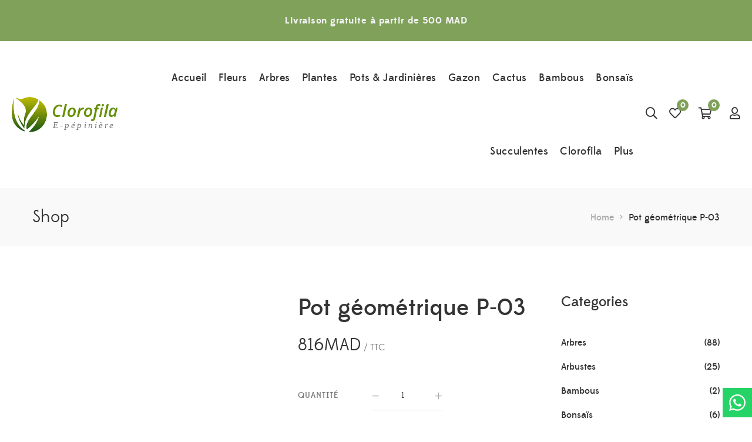

--- FILE ---
content_type: text/html; charset=UTF-8
request_url: https://www.clorofila.ma/produit/pot-geometrique-p-03/
body_size: 27707
content:
<!DOCTYPE html><html lang="fr-FR"><head><script data-no-optimize="1">var litespeed_docref=sessionStorage.getItem("litespeed_docref");litespeed_docref&&(Object.defineProperty(document,"referrer",{get:function(){return litespeed_docref}}),sessionStorage.removeItem("litespeed_docref"));</script> <script type="litespeed/javascript">document.documentElement.className=document.documentElement.className+' yes-js js_active js'</script> <meta charset="UTF-8"/><meta name="viewport" content="width=device-width, initial-scale=1, maximum-scale=1"><link rel="profile" href="http://gmpg.org/xfn/11" /><link rel="shortcut icon" href="https://www.clorofila.ma/wp-content/uploads/2023/03/favicon-1.png" /><meta name='robots' content='index, follow, max-image-preview:large, max-snippet:-1, max-video-preview:-1' /><title>Pot géométrique P-03 - Clorofila</title><link rel="canonical" href="https://www.clorofila.ma/produit/pot-geometrique-p-03/" /><meta property="og:locale" content="fr_FR" /><meta property="og:type" content="article" /><meta property="og:title" content="Pot géométrique P-03" /><meta property="og:description" content="&nbsp; Matière Forme Couleur Hauteur Diamètre Fibre de Polystyrène Géométrique Au choix 70 cm 38 cm" /><meta property="og:url" content="https://www.clorofila.ma/produit/pot-geometrique-p-03/" /><meta property="og:site_name" content="Clorofila" /><meta property="article:modified_time" content="2024-03-26T13:30:10+00:00" /><meta property="og:image" content="https://www.clorofila.ma/wp-content/uploads/2023/03/pot-geometrique-plante-maroc-clorofila-p-03.jpeg" /><meta property="og:image:width" content="1042" /><meta property="og:image:height" content="1092" /><meta property="og:image:type" content="image/jpeg" /><meta name="twitter:card" content="summary_large_image" /> <script type="application/ld+json" class="yoast-schema-graph">{"@context":"https://schema.org","@graph":[{"@type":"WebPage","@id":"https://www.clorofila.ma/produit/pot-geometrique-p-03/","url":"https://www.clorofila.ma/produit/pot-geometrique-p-03/","name":"Pot géométrique P-03 - Clorofila","isPartOf":{"@id":"https://www.clorofila.ma/#website"},"primaryImageOfPage":{"@id":"https://www.clorofila.ma/produit/pot-geometrique-p-03/#primaryimage"},"image":{"@id":"https://www.clorofila.ma/produit/pot-geometrique-p-03/#primaryimage"},"thumbnailUrl":"https://www.clorofila.ma/wp-content/uploads/2023/03/pot-geometrique-plante-maroc-clorofila-p-03.jpeg","datePublished":"2023-03-06T15:51:18+00:00","dateModified":"2024-03-26T13:30:10+00:00","breadcrumb":{"@id":"https://www.clorofila.ma/produit/pot-geometrique-p-03/#breadcrumb"},"inLanguage":"fr-FR","potentialAction":[{"@type":"ReadAction","target":["https://www.clorofila.ma/produit/pot-geometrique-p-03/"]}]},{"@type":"ImageObject","inLanguage":"fr-FR","@id":"https://www.clorofila.ma/produit/pot-geometrique-p-03/#primaryimage","url":"https://www.clorofila.ma/wp-content/uploads/2023/03/pot-geometrique-plante-maroc-clorofila-p-03.jpeg","contentUrl":"https://www.clorofila.ma/wp-content/uploads/2023/03/pot-geometrique-plante-maroc-clorofila-p-03.jpeg","width":1042,"height":1092,"caption":"pot geometrique plante maroc clorofila p"},{"@type":"BreadcrumbList","@id":"https://www.clorofila.ma/produit/pot-geometrique-p-03/#breadcrumb","itemListElement":[{"@type":"ListItem","position":1,"name":"Accueil","item":"https://www.clorofila.ma/"},{"@type":"ListItem","position":2,"name":"Boutique","item":"https://www.clorofila.ma/boutique/"},{"@type":"ListItem","position":3,"name":"Pot géométrique P-03"}]},{"@type":"WebSite","@id":"https://www.clorofila.ma/#website","url":"https://www.clorofila.ma/","name":"Clorofila","description":"Première pépinière au maroc en ligne, casablanca , rabat","potentialAction":[{"@type":"SearchAction","target":{"@type":"EntryPoint","urlTemplate":"https://www.clorofila.ma/?s={search_term_string}"},"query-input":{"@type":"PropertyValueSpecification","valueRequired":true,"valueName":"search_term_string"}}],"inLanguage":"fr-FR"}]}</script> <link rel="alternate" type="application/rss+xml" title="Clorofila &raquo; Flux" href="https://www.clorofila.ma/feed/" /><link rel="alternate" title="oEmbed (JSON)" type="application/json+oembed" href="https://www.clorofila.ma/wp-json/oembed/1.0/embed?url=https%3A%2F%2Fwww.clorofila.ma%2Fproduit%2Fpot-geometrique-p-03%2F" /><link rel="alternate" title="oEmbed (XML)" type="text/xml+oembed" href="https://www.clorofila.ma/wp-json/oembed/1.0/embed?url=https%3A%2F%2Fwww.clorofila.ma%2Fproduit%2Fpot-geometrique-p-03%2F&#038;format=xml" /><link data-optimized="2" rel="stylesheet" href="https://www.clorofila.ma/wp-content/litespeed/css/b85b22698d32ba7bdbfb67aed83f5b8a.css?ver=7c3b4" /> <script type="text/template" id="tmpl-variation-template"><div class="woocommerce-variation-description">{{{ data.variation.variation_description }}}</div>
	<div class="woocommerce-variation-price">{{{ data.variation.price_html }}}</div>
	<div class="woocommerce-variation-availability">{{{ data.variation.availability_html }}}</div></script> <script type="text/template" id="tmpl-unavailable-variation-template"><p role="alert">Désolé, ce produit n&rsquo;est pas disponible. Veuillez choisir une combinaison différente.</p></script> <script type="litespeed/javascript" data-src="https://www.clorofila.ma/wp-includes/js/jquery/jquery.min.js" id="jquery-core-js"></script> <script id="wc-add-to-cart-js-extra" type="litespeed/javascript">var wc_add_to_cart_params={"ajax_url":"/wp-admin/admin-ajax.php","wc_ajax_url":"/?wc-ajax=%%endpoint%%&lang=fr_FR","i18n_view_cart":"Voir le panier","cart_url":"https://www.clorofila.ma/cart/","is_cart":"","cart_redirect_after_add":"no"}</script> <script id="wc-single-product-js-extra" type="litespeed/javascript">var wc_single_product_params={"i18n_required_rating_text":"Veuillez s\u00e9lectionner une note","i18n_rating_options":["1\u00a0\u00e9toile sur 5","2\u00a0\u00e9toiles sur 5","3\u00a0\u00e9toiles sur 5","4\u00a0\u00e9toiles sur 5","5\u00a0\u00e9toiles sur 5"],"i18n_product_gallery_trigger_text":"Voir la galerie d\u2019images en plein \u00e9cran","review_rating_required":"yes","flexslider":{"rtl":!1,"animation":"slide","smoothHeight":!0,"directionNav":!1,"controlNav":"thumbnails","slideshow":!1,"animationSpeed":500,"animationLoop":!1,"allowOneSlide":!1},"zoom_enabled":"1","zoom_options":[],"photoswipe_enabled":"1","photoswipe_options":{"shareEl":!1,"closeOnScroll":!1,"history":!1,"hideAnimationDuration":0,"showAnimationDuration":0},"flexslider_enabled":"1"}</script> <script id="woocommerce-js-extra" type="litespeed/javascript">var woocommerce_params={"ajax_url":"/wp-admin/admin-ajax.php","wc_ajax_url":"/?wc-ajax=%%endpoint%%&lang=fr_FR","i18n_password_show":"Afficher le mot de passe","i18n_password_hide":"Masquer le mot de passe"}</script> <script id="wp-util-js-extra" type="litespeed/javascript">var _wpUtilSettings={"ajax":{"url":"/wp-admin/admin-ajax.php"}}</script> <link rel="https://api.w.org/" href="https://www.clorofila.ma/wp-json/" /><link rel="alternate" title="JSON" type="application/json" href="https://www.clorofila.ma/wp-json/wp/v2/product/15002" /><link rel="EditURI" type="application/rsd+xml" title="RSD" href="https://www.clorofila.ma/xmlrpc.php?rsd" /><meta name="generator" content="WordPress 6.9" /><meta name="generator" content="WooCommerce 10.4.3" /><link rel='shortlink' href='https://www.clorofila.ma/?p=15002' /><style type="text/css" id="g5plus-custom-css"></style><style type="text/css" id="g5plus-custom-js"></style><noscript><style>.woocommerce-product-gallery{ opacity: 1 !important; }</style></noscript><meta name="generator" content="Elementor 3.34.2; features: additional_custom_breakpoints; settings: css_print_method-external, google_font-enabled, font_display-auto"><style type="text/css" id="gsf-custom-css"></style> <script type="litespeed/javascript" data-src="https://www.googletagmanager.com/gtag/js?id=G-VL67SJ7982"></script> <script type="litespeed/javascript">window.dataLayer=window.dataLayer||[];function gtag(){dataLayer.push(arguments)}
gtag('js',new Date());gtag('config','G-VL67SJ7982')</script> <link rel="icon" href="https://www.clorofila.ma/favicon-clorofila.png" type="image/png" /><link rel="apple-touch-icon" href="https://www.clorofila.ma/favicon-clorofila-180-180.png" sizes="180x180"><link rel="icon" href="https://www.clorofila.ma/favicon-clorofila-192-192.png" sizes="192x192" type="image/png"><link rel="icon" href="https://www.clorofila.ma/favicon-clorofila-512-512.png" sizes="512x512" type="image/png"></head><body class="wp-singular product-template-default single single-product postid-15002 wp-embed-responsive wp-theme-g5plus-lustria theme-g5plus-lustria woocommerce woocommerce-page woocommerce-no-js cfvsw-label-none cfvsw-product-page unknown has-sidebar elementor-default elementor-kit-4465"><div id="gf-wrapper" class="gf-skin skin-light"><header data-layout="header-1" data-responsive-breakpoint="991" data-navigation="20" data-sticky-type="always_show" class="main-header header-1"><div class="top-bar"><div data-elementor-type="wp-post" data-elementor-id="716" class="elementor elementor-716" data-elementor-post-type="gsf_content"><div class="elementor-element elementor-element-92ef097 e-flex e-con-boxed e-con e-parent" data-id="92ef097" data-element_type="container" data-settings="{&quot;background_background&quot;:&quot;classic&quot;}"><div class="e-con-inner"><div class="elementor-element elementor-element-35a7e7a e-con-full e-flex e-con e-child" data-id="35a7e7a" data-element_type="container"><div class="elementor-element elementor-element-ef4ebc9 elementor-align-center elementor-widget elementor-widget-ube-heading" data-id="ef4ebc9" data-element_type="widget" data-widget_type="ube-heading.default"><div class="elementor-widget-container"><div class="ube-heading"><h2 class="ube-heading-title"><strong>
Livraison gratuite à partir de 500 MAD</strong></h2></div></div></div></div></div></div></div></div><div class="header-wrap header-sticky header-full-width"><div class="container"><div class="header-inner x-nav-menu-container clearfix d-flex align-items-center"><div class="logo-header d-flex align-items-center">
<a class="main-logo gsf-link" href="https://www.clorofila.ma/" title="Clorofila-Première pépinière au maroc en ligne, casablanca , rabat">
<img data-lazyloaded="1" src="[data-uri]" width="180" height="60" data-src="https://www.clorofila.ma/wp-content/uploads/2023/04/logo-clorofila.svg" alt="Clorofila-Première pépinière au maroc en ligne, casablanca , rabat">
</a></div><nav class="primary-menu d-flex align-items-center flex-row"><div class="primary-menu-inner d-flex align-items-center flex-row"><ul id="main-menu" class="main-menu d-flex align-items-center justify-content-end clearfix sub-menu-left x-nav-menu"><li id="menu-item-9272" class="menu-item menu-item-type-post_type menu-item-object-page menu-item-home menu-item-9272" data-transition="x-fadeInUp"><a class="x-menu-link"  href="https://www.clorofila.ma/"><span class='x-menu-link-text'>Accueil</span></a></li><li id="menu-item-9278" class="menu-item menu-item-type-taxonomy menu-item-object-product_cat menu-item-9278" data-transition="x-fadeInUp"><a class="x-menu-link"  href="https://www.clorofila.ma/product-category/fleurs/"><span class='x-menu-link-text'>Fleurs</span></a></li><li id="menu-item-9273" class="menu-item menu-item-type-taxonomy menu-item-object-product_cat menu-item-has-children menu-item-9273" data-transition="x-fadeInUp"><a class="x-menu-link"  href="https://www.clorofila.ma/product-category/arbres/"><span class='x-menu-link-text'>Arbres</span></a><ul class="sub-menu x-animated x-fadeInUp" style=""><li id="menu-item-9293" class="menu-item menu-item-type-taxonomy menu-item-object-product_cat menu-item-9293" data-transition="x-fadeInUp"><a class="x-menu-link"  href="https://www.clorofila.ma/product-category/arbres/"><span class='x-menu-link-text'>Arbres</span></a></li><li id="menu-item-9279" class="menu-item menu-item-type-taxonomy menu-item-object-product_cat menu-item-9279" data-transition="x-fadeInUp"><a class="x-menu-link"  href="https://www.clorofila.ma/product-category/fruitiers/"><span class='x-menu-link-text'>Fruitiers</span></a></li><li id="menu-item-9282" class="menu-item menu-item-type-taxonomy menu-item-object-product_cat menu-item-9282" data-transition="x-fadeInUp"><a class="x-menu-link"  href="https://www.clorofila.ma/product-category/palmiers/"><span class='x-menu-link-text'>Palmiers</span></a></li><li id="menu-item-9281" class="menu-item menu-item-type-taxonomy menu-item-object-product_cat menu-item-9281" data-transition="x-fadeInUp"><a class="x-menu-link"  href="https://www.clorofila.ma/product-category/oliviers/"><span class='x-menu-link-text'>Oliviers</span></a></li><li id="menu-item-9274" class="menu-item menu-item-type-taxonomy menu-item-object-product_cat menu-item-9274" data-transition="x-fadeInUp"><a class="x-menu-link"  href="https://www.clorofila.ma/product-category/arbustes/"><span class='x-menu-link-text'>Arbustes</span></a></li></ul></li><li id="menu-item-9283" class="menu-item menu-item-type-taxonomy menu-item-object-product_cat menu-item-has-children menu-item-9283" data-transition="x-fadeInUp"><a class="x-menu-link"  href="https://www.clorofila.ma/product-category/plantes/"><span class='x-menu-link-text'>Plantes</span></a><ul class="sub-menu x-animated x-fadeInUp" style=""><li id="menu-item-9294" class="menu-item menu-item-type-taxonomy menu-item-object-product_cat menu-item-9294" data-transition="x-fadeInUp"><a class="x-menu-link"  href="https://www.clorofila.ma/product-category/plantes/"><span class='x-menu-link-text'>Plantes extérieurs</span></a></li><li id="menu-item-9287" class="menu-item menu-item-type-taxonomy menu-item-object-product_cat menu-item-9287" data-transition="x-fadeInUp"><a class="x-menu-link"  href="https://www.clorofila.ma/product-category/plantes-interieurs/"><span class='x-menu-link-text'>Plantes intérieurs</span></a></li><li id="menu-item-9284" class="menu-item menu-item-type-taxonomy menu-item-object-product_cat menu-item-9284" data-transition="x-fadeInUp"><a class="x-menu-link"  href="https://www.clorofila.ma/product-category/plantes-aromatiques/"><span class='x-menu-link-text'>Plantes aromatiques</span></a></li><li id="menu-item-26360" class="menu-item menu-item-type-taxonomy menu-item-object-product_cat menu-item-26360 x-submenu-position-left x-submenu-width-auto" data-transition="x-fadeInUp"><a class="x-menu-link"  href="https://www.clorofila.ma/product-category/plantes-aquatiques/"><span class='x-menu-link-text'>Plantes aquatiques</span></a></li><li id="menu-item-9285" class="menu-item menu-item-type-taxonomy menu-item-object-product_cat menu-item-9285" data-transition="x-fadeInUp"><a class="x-menu-link"  href="https://www.clorofila.ma/product-category/plantes-graminees/"><span class='x-menu-link-text'>Plantes graminées</span></a></li><li id="menu-item-9286" class="menu-item menu-item-type-taxonomy menu-item-object-product_cat menu-item-9286" data-transition="x-fadeInUp"><a class="x-menu-link"  href="https://www.clorofila.ma/product-category/plantes-grimpantes/"><span class='x-menu-link-text'>Plantes grimpantes</span></a></li></ul></li><li id="menu-item-9288" class="menu-item menu-item-type-taxonomy menu-item-object-product_cat current-product-ancestor current-menu-parent current-product-parent menu-item-9288" data-transition="x-fadeInUp"><a class="x-menu-link"  href="https://www.clorofila.ma/product-category/pots-jardinieres/"><span class='x-menu-link-text'>Pots &amp; Jardinières</span></a></li><li id="menu-item-9280" class="menu-item menu-item-type-taxonomy menu-item-object-product_cat menu-item-9280" data-transition="x-fadeInUp"><a class="x-menu-link"  href="https://www.clorofila.ma/product-category/gazon/"><span class='x-menu-link-text'>Gazon</span></a></li><li id="menu-item-9277" class="menu-item menu-item-type-taxonomy menu-item-object-product_cat menu-item-9277" data-transition="x-fadeInUp"><a class="x-menu-link"  href="https://www.clorofila.ma/product-category/cactus/"><span class='x-menu-link-text'>Cactus</span></a></li><li id="menu-item-9275" class="menu-item menu-item-type-taxonomy menu-item-object-product_cat menu-item-9275" data-transition="x-fadeInUp"><a class="x-menu-link"  href="https://www.clorofila.ma/product-category/bambous/"><span class='x-menu-link-text'>Bambous</span></a></li><li id="menu-item-9276" class="menu-item menu-item-type-taxonomy menu-item-object-product_cat menu-item-9276" data-transition="x-fadeInUp"><a class="x-menu-link"  href="https://www.clorofila.ma/product-category/bonsais/"><span class='x-menu-link-text'>Bonsaïs</span></a></li><li id="menu-item-9289" class="menu-item menu-item-type-taxonomy menu-item-object-product_cat menu-item-9289" data-transition="x-fadeInUp"><a class="x-menu-link"  href="https://www.clorofila.ma/product-category/succulentes/"><span class='x-menu-link-text'>Succulentes</span></a></li><li id="menu-item-12890" class="menu-item menu-item-type-post_type menu-item-object-page menu-item-12890" data-transition="x-fadeInUp"><a class="x-menu-link"  href="https://www.clorofila.ma/clorofila-premiere-e-pepiniere-au-maroc/"><span class='x-menu-link-text'>Clorofila</span></a></li><li id="menu-item-24687" class="menu-item menu-item-type-custom menu-item-object-custom menu-item-has-children menu-item-24687" data-transition="x-fadeInUp"><a class="x-menu-link" ><span class='x-menu-link-text'>Plus</span></a><ul class="sub-menu x-animated x-fadeInUp" style=""><li id="menu-item-23475" class="menu-item menu-item-type-post_type menu-item-object-page menu-item-23475" data-transition="x-fadeInUp"><a class="x-menu-link"  href="https://www.clorofila.ma/realisations/"><span class='x-menu-link-text'>Réalisations</span></a></li><li id="menu-item-9290" class="menu-item menu-item-type-post_type menu-item-object-page menu-item-9290" data-transition="x-fadeInUp"><a class="x-menu-link"  href="https://www.clorofila.ma/contact/"><span class='x-menu-link-text'>Contact</span></a></li><li id="menu-item-23554" class="menu-item menu-item-type-post_type menu-item-object-page menu-item-23554" data-transition="x-fadeInUp"><a class="x-menu-link"  href="https://www.clorofila.ma/devis/"><span class='x-menu-link-text'>Devis</span></a></li><li id="menu-item-24688" class="menu-item menu-item-type-post_type menu-item-object-page menu-item-24688" data-transition="x-fadeInUp"><a class="x-menu-link"  href="https://www.clorofila.ma/pepiniere-a-rabat/"><span class='x-menu-link-text'>Pépinière à Rabat</span></a></li></ul></li></ul><ul class="header-customize header-customize-nav gf-inline d-flex align-items-center"><li class="customize-search">
<a class="search-popup-link" href="#search-popup"><i class="far fa-search"></i></a></li><li class="customize-wishlist">
<a href="https://www.clorofila.ma/wishlist/" title="Wishlist" class="gsf-link transition03">
<i class="far fa-heart"></i><span class="wishlist-count">0</span>
</a></li><li class="customize-shopping-cart"><div class="header-customize-item item-shopping-cart fold-out hover woocommerce"><div class="widget_shopping_cart_content"><div class="shopping-cart-icon"><div class="icon">
<a href="https://www.clorofila.ma/cart/">
<span>0</span>
<i class="far fa-shopping-cart"></i>
</a></div></div><div class="shopping-cart-list drop-shadow"><ul class="cart_list product_list_widget "><li class="empty">Votre panier est vide.</li></ul></div></div></div></li><li class="customize-my-account">
<a href="https://www.clorofila.ma/my-account/" class="gsf-link transition03"
title="My Account"><i class="far fa-user"></i></a></li></ul></div></nav></div></div></div></header><header data-sticky-type="always_show" class="mobile-header header-2"><div class="mobile-top-bar"><div data-elementor-type="wp-post" data-elementor-id="716" class="elementor elementor-716" data-elementor-post-type="gsf_content"><div class="elementor-element elementor-element-92ef097 e-flex e-con-boxed e-con e-parent" data-id="92ef097" data-element_type="container" data-settings="{&quot;background_background&quot;:&quot;classic&quot;}"><div class="e-con-inner"><div class="elementor-element elementor-element-35a7e7a e-con-full e-flex e-con e-child" data-id="35a7e7a" data-element_type="container"><div class="elementor-element elementor-element-ef4ebc9 elementor-align-center elementor-widget elementor-widget-ube-heading" data-id="ef4ebc9" data-element_type="widget" data-widget_type="ube-heading.default"><div class="elementor-widget-container"><div class="ube-heading"><h2 class="ube-heading-title"><strong>
Livraison gratuite à partir de 500 MAD</strong></h2></div></div></div></div></div></div></div></div><div class="mobile-header-wrap header-sticky"><div class="container"><div class="mobile-header-inner clearfix d-flex"><div class="mobile-logo-header align-items-center d-flex">
<a class="gsf-link main-logo" href="https://www.clorofila.ma/" title="Clorofila-Première pépinière au maroc en ligne, casablanca , rabat">
<img data-lazyloaded="1" src="[data-uri]" width="60" height="60" data-src="https://www.clorofila.ma/wp-content/uploads/2023/04/clorofila-logo-mobile.svg" alt="Clorofila-Première pépinière au maroc en ligne, casablanca , rabat">
</a></div><div class="mobile-header-nav d-flex align-items-center justify-content-end"><ul class="header-customize header-customize-mobile gf-inline d-flex align-items-center"><li class="customize-search">
<a class="search-popup-link" href="#search-popup"><i class="far fa-search"></i></a></li><li class="customize-wishlist">
<a href="https://www.clorofila.ma/wishlist/" title="Wishlist" class="gsf-link transition03">
<i class="far fa-heart"></i><span class="wishlist-count">0</span>
</a></li><li class="customize-shopping-cart"><div class="header-customize-item item-shopping-cart fold-out hover woocommerce"><div class="widget_shopping_cart_content"><div class="shopping-cart-icon"><div class="icon">
<a href="https://www.clorofila.ma/cart/">
<span>0</span>
<i class="far fa-shopping-cart"></i>
</a></div></div><div class="shopping-cart-list drop-shadow"><ul class="cart_list product_list_widget "><li class="empty">Votre panier est vide.</li></ul></div></div></div></li><li class="customize-my-account">
<a href="https://www.clorofila.ma/my-account/" class="gsf-link transition03"
title="My Account"><i class="far fa-user"></i></a></li></ul><div class="mobile-header-menu"><div data-off-canvas="true" data-off-canvas-target="#mobile-navigation-wrapper" data-off-canvas-position="right"
class="gf-toggle-icon"><span></span></div></div></div></div></div></div></header><div id="wrapper-content" class="clearfix "><div class="gf-page-title gf-page-title-default"><div class="container"><div class="page-title-inner row no-gutters align-items-center"><h2 class="page-title d-flex">Shop</h2><ul class="gf-breadcrumbs"><li><a href="https://www.clorofila.ma"><span>Home</span></a></li><li class="breadcrumb-sep">&gt;</li><li class="breadcrumb-leaf">Pot géométrique P-03</li></ul></div></div></div><div id="primary-content" class="gsf-sidebar-right"><div class="container clearfix"><div class="row clearfix"><div class="col-lg-9"><div class="gsf-product-wrap clearfix"><div class="woocommerce-notices-wrapper"></div><div id="product-15002" class="product-single-layout-01 product type-product post-15002 status-publish first instock product_cat-pots-jardinieres product_tag-bacs product_tag-pepiniere-agadir product_tag-pepiniere-bouznika product_tag-pepiniere-casablanca product_tag-pepiniere-el-jadida product_tag-pepiniere-fes product_tag-pepiniere-marrakech product_tag-pepiniere-mohammedia product_tag-pepiniere-rabat product_tag-pepiniere-sale product_tag-pepiniere-tanger product_tag-pepiniere-temara product_tag-pot-de-plante-au-maroc product_tag-pot-de-plante-en-resine product_tag-pot-en-polyester product_tag-pot-geometrique product_tag-pot-pour-plante product_tag-pots has-post-thumbnail taxable shipping-taxable purchasable product-type-simple"><div class="product-flash-wrap"></div><div class="woocommerce-product-gallery woocommerce-product-gallery--with-images woocommerce-product-gallery--columns-4 images" data-columns="4" style="opacity: 0; transition: opacity .25s ease-in-out;"><div class="woocommerce-product-gallery__wrapper"><div data-thumb="https://www.clorofila.ma/wp-content/uploads/2023/03/pot-geometrique-plante-maroc-clorofila-p-03-150x150.jpeg" data-thumb-alt="pot geometrique plante maroc clorofila p" data-thumb-srcset="https://www.clorofila.ma/wp-content/uploads/2023/03/pot-geometrique-plante-maroc-clorofila-p-03-100x100.jpeg 100w, https://www.clorofila.ma/wp-content/uploads/2023/03/pot-geometrique-plante-maroc-clorofila-p-03-320x320.jpeg 320w, https://www.clorofila.ma/wp-content/uploads/2023/03/pot-geometrique-plante-maroc-clorofila-p-03-150x150.jpeg 150w"  data-thumb-sizes="(max-width: 100px) 100vw, 100px" class="woocommerce-product-gallery__image"><a href="https://www.clorofila.ma/wp-content/uploads/2023/03/pot-geometrique-plante-maroc-clorofila-p-03.jpeg"><img width="700" height="734" src="https://www.clorofila.ma/wp-content/uploads/2023/03/pot-geometrique-plante-maroc-clorofila-p-03-700x734.jpeg" class="wp-post-image" alt="pot geometrique plante maroc clorofila p" data-caption="pot geometrique plante maroc clorofila p" data-src="https://www.clorofila.ma/wp-content/uploads/2023/03/pot-geometrique-plante-maroc-clorofila-p-03.jpeg" data-large_image="https://www.clorofila.ma/wp-content/uploads/2023/03/pot-geometrique-plante-maroc-clorofila-p-03.jpeg" data-large_image_width="1042" data-large_image_height="1092" decoding="async" srcset="https://www.clorofila.ma/wp-content/uploads/2023/03/pot-geometrique-plante-maroc-clorofila-p-03-700x734.jpeg 700w, https://www.clorofila.ma/wp-content/uploads/2023/03/pot-geometrique-plante-maroc-clorofila-p-03-286x300.jpeg 286w, https://www.clorofila.ma/wp-content/uploads/2023/03/pot-geometrique-plante-maroc-clorofila-p-03-977x1024.jpeg 977w, https://www.clorofila.ma/wp-content/uploads/2023/03/pot-geometrique-plante-maroc-clorofila-p-03-768x805.jpeg 768w, https://www.clorofila.ma/wp-content/uploads/2023/03/pot-geometrique-plante-maroc-clorofila-p-03.jpeg 1042w" sizes="(max-width: 700px) 100vw, 700px" /></a></div></div></div><div class="summary entry-summary"><h1 class="product_title entry-title">Pot géométrique P-03</h1><p class="price"><span class="woocommerce-Price-amount amount"><bdi>816<span class="woocommerce-Price-currencySymbol">MAD</span></bdi></span> / TTC</p><form class="cart" action="https://www.clorofila.ma/produit/pot-geometrique-p-03/" method="post" enctype='multipart/form-data'><div class="quantity">
<label class="screen-reader-text" for="quantity_698150d37c728">quantité de Pot géométrique P-03</label>
<label class="quantity-label" for="quantity_698150d37c728">Quantité</label><div class="quantity-inner">
<a class="btn-number far fa-minus" data-type="minus"></a>
<input
type="number"
id="quantity_698150d37c728"
class="input-text qty text"
name="quantity"
value="1"
aria-label="Quantité de produits"
min="1"
step="1"
placeholder=""
inputmode="numeric"
autocomplete="off"
/>
<a class="btn-number far fa-plus" data-type="plus"></a></div></div><button type="submit" name="add-to-cart" value="15002" class="single_add_to_cart_button button alt">Ajouter au panier</button><div class="single-product-function"><div
class="yith-wcwl-add-to-wishlist add-to-wishlist-15002 yith-wcwl-add-to-wishlist--link-style yith-wcwl-add-to-wishlist--single wishlist-fragment on-first-load"
data-fragment-ref="15002"
data-fragment-options="{&quot;base_url&quot;:&quot;&quot;,&quot;product_id&quot;:15002,&quot;parent_product_id&quot;:0,&quot;product_type&quot;:&quot;simple&quot;,&quot;is_single&quot;:true,&quot;in_default_wishlist&quot;:false,&quot;show_view&quot;:true,&quot;browse_wishlist_text&quot;:&quot;Browse wishlist&quot;,&quot;already_in_wishslist_text&quot;:&quot;The product is already in your wishlist!&quot;,&quot;product_added_text&quot;:&quot;Product added!&quot;,&quot;available_multi_wishlist&quot;:false,&quot;disable_wishlist&quot;:false,&quot;show_count&quot;:false,&quot;ajax_loading&quot;:false,&quot;loop_position&quot;:&quot;shortcode&quot;,&quot;item&quot;:&quot;add_to_wishlist&quot;}"
><div class="yith-wcwl-add-button">
<a
href="?add_to_wishlist=15002&#038;_wpnonce=c8a5540db5"
class="add_to_wishlist single_add_to_wishlist"
data-product-id="15002"
data-product-type="simple"
data-original-product-id="0"
data-title="Add to wishlist"
rel="nofollow"
>
<svg id="yith-wcwl-icon-heart-outline" class="yith-wcwl-icon-svg" fill="none" stroke-width="1.5" stroke="currentColor" viewBox="0 0 24 24" xmlns="http://www.w3.org/2000/svg">
<path stroke-linecap="round" stroke-linejoin="round" d="M21 8.25c0-2.485-2.099-4.5-4.688-4.5-1.935 0-3.597 1.126-4.312 2.733-.715-1.607-2.377-2.733-4.313-2.733C5.1 3.75 3 5.765 3 8.25c0 7.22 9 12 9 12s9-4.78 9-12Z"></path>
</svg>		<span>Add to wishlist</span>
</a></div></div>
<a
href="https://www.clorofila.ma?action=yith-woocompare-add-product&#038;id=15002"
class="compare button  "
data-product_id="15002"
target="_self"
rel="nofollow"
>
<span class="label">
Compare		</span>
</a></div></form>
<a
href="https://www.clorofila.ma?action=yith-woocompare-add-product&#038;id=15002"
class="compare button  "
data-product_id="15002"
target="_self"
rel="nofollow"
>
<span class="label">
Compare		</span>
</a><div class="product_meta">
<span class="sku_wrapper">UGS : <span class="sku">PPP0003</span></span>
<span class="posted_in">Catégorie : <a href="https://www.clorofila.ma/product-category/pots-jardinieres/" rel="tag">Pots &amp; Jardinières</a></span>
<span class="tagged_as">Étiquettes : <a href="https://www.clorofila.ma/product-tag/bacs/" rel="tag">bacs</a>, <a href="https://www.clorofila.ma/product-tag/pepiniere-agadir/" rel="tag">Pépinière Agadir</a>, <a href="https://www.clorofila.ma/product-tag/pepiniere-bouznika/" rel="tag">Pépinière Bouznika</a>, <a href="https://www.clorofila.ma/product-tag/pepiniere-casablanca/" rel="tag">Pépinière Casablanca</a>, <a href="https://www.clorofila.ma/product-tag/pepiniere-el-jadida/" rel="tag">Pépinière El Jadida</a>, <a href="https://www.clorofila.ma/product-tag/pepiniere-fes/" rel="tag">Pépinière Fes</a>, <a href="https://www.clorofila.ma/product-tag/pepiniere-marrakech/" rel="tag">Pépinière Marrakech</a>, <a href="https://www.clorofila.ma/product-tag/pepiniere-mohammedia/" rel="tag">Pépinière Mohammedia</a>, <a href="https://www.clorofila.ma/product-tag/pepiniere-rabat/" rel="tag">Pépinière Rabat</a>, <a href="https://www.clorofila.ma/product-tag/pepiniere-sale/" rel="tag">Pépinière Salé</a>, <a href="https://www.clorofila.ma/product-tag/pepiniere-tanger/" rel="tag">Pépinière Tanger</a>, <a href="https://www.clorofila.ma/product-tag/pepiniere-temara/" rel="tag">Pépinière Temara</a>, <a href="https://www.clorofila.ma/product-tag/pot-de-plante-au-maroc/" rel="tag">pot de plante au maroc</a>, <a href="https://www.clorofila.ma/product-tag/pot-de-plante-en-resine/" rel="tag">pot de plante en résine</a>, <a href="https://www.clorofila.ma/product-tag/pot-en-polyester/" rel="tag">pot en polyester</a>, <a href="https://www.clorofila.ma/product-tag/pot-geometrique/" rel="tag">pot géométrique</a>, <a href="https://www.clorofila.ma/product-tag/pot-pour-plante/" rel="tag">pot pour plante</a>, <a href="https://www.clorofila.ma/product-tag/pots/" rel="tag">pots</a></span></div><div class="gf-product-share">
<span class="gf-product-share-title">Share:</span><ul class="gf-social-icon gf-inline"><li class="facebook">
<a class="gsf-link " href="https://www.facebook.com/sharer.php?u=https%3A%2F%2Fwww.clorofila.ma%2Fproduit%2Fpot-geometrique-p-03%2F" data-delay="1" data-toggle="tooltip" title="Facebook" target="_blank" rel="nofollow">
<i class="fab fa-facebook-f"></i>                 </a></li><li class="twitter">
<a class="gsf-link " href="http://twitter.com/share?text=Pot géométrique P-03&url=https://www.clorofila.ma/produit/pot-geometrique-p-03/" data-delay="1" data-toggle="tooltip" title="Twitter" target="_blank" rel="nofollow">
<i class="fab fa-twitter"></i>                 </a></li><li class="linkedin">
<a class="gsf-link " href="http://www.linkedin.com/shareArticle?mini=true&url=https://www.clorofila.ma/produit/pot-geometrique-p-03/&title=Pot géométrique P-03" data-delay="1" data-toggle="tooltip" title="LinkedIn" target="_blank" rel="nofollow">
<i class="fab fa-linkedin-in"></i>                 </a></li><li class="tumblr">
<a class="gsf-link " href="http://www.tumblr.com/share/link?url=https://www.clorofila.ma/produit/pot-geometrique-p-03/&name=Pot géométrique P-03" data-delay="1" data-toggle="tooltip" title="Tumblr" target="_blank" rel="nofollow">
<i class="fab fa-tumblr"></i>                 </a></li><li class="pinterest">
<a class="gsf-link " href="http://pinterest.com/pin/create/button/?url=https://www.clorofila.ma/produit/pot-geometrique-p-03/&media=https://www.clorofila.ma/wp-content/uploads/2023/03/pot-geometrique-plante-maroc-clorofila-p-03.jpeg&description=Pot géométrique P-03" data-delay="1" data-toggle="tooltip" title="Pinterest" target="_blank" rel="nofollow">
<i class="fab fa-pinterest-p"></i>                 </a></li></ul></div></div><div class="woocommerce-tabs wc-tabs-wrapper"><ul class="tabs wc-tabs" role="tablist"><li class="description_tab" id="tab-title-description" role="tab" aria-controls="tab-description">
<a href="#tab-description">
Description					</a></li></ul><div class="woocommerce-Tabs-panel woocommerce-Tabs-panel--description panel gf-entry-content entry-content wc-tab" id="tab-description" role="tabpanel" aria-labelledby="tab-title-description"><p>&nbsp;</p><table width="1305"><tbody><tr><td width="150"><strong>Matière</strong></td><td width="150"><strong>Forme</strong></td><td width="150"><strong>Couleur</strong></td><td width="150"><strong>Hauteur</strong></td><td width="150"><strong>Diamètre</strong></td><td width="150"></td></tr><tr><td>Fibre de Polystyrène</td><td>Géométrique</td><td>Au choix</td><td>70 cm</td><td>38 cm</td><td></td></tr></tbody></table></div></div><section class="related products"><h2 class="gf-heading-title">Produits similaires</h2><div data-items-wrapper="427305550" class="products clearfix"><div data-owl-options='{"items":4,"margin":30,"slideBy":4,"responsive":{"1200":{"items":4,"margin":30,"slideBy":4},"992":{"items":2,"margin":30,"slideBy":2},"768":{"items":2,"margin":30,"slideBy":2},"600":{"items":2,"margin":30,"slideBy":2},"0":{"items":1,"margin":0,"slideBy":1}},"autoHeight":true}' data-items-container="true" class="gf-blog-inner clearfix layout-grid owl-carousel owl-theme"><article class="clearfix product-item-wrap product-grid product type-product post-13157 status-publish first instock product_cat-fruitiers product_tag-pepiniere-agadir product_tag-pepiniere-bouznika product_tag-pepiniere-casablanca product_tag-pepiniere-el-jadida product_tag-pepiniere-fes product_tag-pepiniere-marrakech product_tag-pepiniere-mohammedia product_tag-pepiniere-rabat product_tag-pepiniere-sale product_tag-pepiniere-tanger product_tag-pepiniere-temara has-post-thumbnail taxable shipping-taxable purchasable product-type-variable"><div class="product-item-inner clearfix"><div class="product-thumb"><div class="product-images-hover change-image"><div class="product-thumb-primary"><div class="entry-thumbnail">
<a class="entry-thumbnail-overlay" href="https://www.clorofila.ma/produit/caroubier-ceratonia-siliqua/" title="Caroubier (ceratonia siliqua)">
<img data-lazyloaded="1" src="[data-uri]" width="320" height="320" data-src="https://www.clorofila.ma/wp-content/uploads/2023/03/caroubier-1-320x320.jpg" class="img-responsive wp-post-image" alt="caroubier-1.jpg">
</a></div></div><div class="product-thumb-secondary"><div class="entry-thumbnail">
<a class="entry-thumbnail-overlay" href="https://www.clorofila.ma/produit/caroubier-ceratonia-siliqua/" title="Caroubier (ceratonia siliqua)">
<img data-lazyloaded="1" src="[data-uri]" width="320" height="320" data-src="https://www.clorofila.ma/wp-content/uploads/2023/03/carob-tree-5169474_1280-320x320.jpg" class="img-responsive wp-post-image" alt="carob-tree-5169474_1280.jpg">
</a></div></div></div><div class="product-flash-wrap"></div><div class="product-actions gf-tooltip-wrap"
data-tooltip-options='{&quot;placement&quot;:&quot;left&quot;}'><div class="product-action-item add_to_cart_tooltip" data-toggle="tooltip" data-original-title="Choix des options"><a href="https://www.clorofila.ma/produit/caroubier-ceratonia-siliqua/" aria-describedby="woocommerce_loop_add_to_cart_link_describedby_13157" data-quantity="1" class="product_type_variable add_to_cart_button cfvsw_ajax_add_to_cart" data-product_id="13157" data-product_sku="FR0007" aria-label="Sélectionner les options pour &ldquo;Caroubier (ceratonia siliqua)&rdquo;" rel="nofollow" data-add_to_cart_text="Add to Cart" data-select_options_text="Choix des options">Choix des options</a>	<span id="woocommerce_loop_add_to_cart_link_describedby_13157" class="screen-reader-text">
Ce produit a plusieurs variations. Les options peuvent être choisies sur la page du produit	</span></div><div
class="yith-wcwl-add-to-wishlist add-to-wishlist-13157 yith-wcwl-add-to-wishlist--link-style wishlist-fragment on-first-load"
data-fragment-ref="13157"
data-fragment-options="{&quot;base_url&quot;:&quot;&quot;,&quot;product_id&quot;:13157,&quot;parent_product_id&quot;:0,&quot;product_type&quot;:&quot;variable&quot;,&quot;is_single&quot;:false,&quot;in_default_wishlist&quot;:false,&quot;show_view&quot;:false,&quot;browse_wishlist_text&quot;:&quot;Browse wishlist&quot;,&quot;already_in_wishslist_text&quot;:&quot;The product is already in your wishlist!&quot;,&quot;product_added_text&quot;:&quot;Product added!&quot;,&quot;available_multi_wishlist&quot;:false,&quot;disable_wishlist&quot;:false,&quot;show_count&quot;:false,&quot;ajax_loading&quot;:false,&quot;loop_position&quot;:&quot;shortcode&quot;,&quot;item&quot;:&quot;add_to_wishlist&quot;}"
><div class="yith-wcwl-add-button">
<a
href="?add_to_wishlist=13157&#038;_wpnonce=c8a5540db5"
class="add_to_wishlist single_add_to_wishlist"
data-product-id="13157"
data-product-type="variable"
data-original-product-id="0"
data-title="Add to wishlist"
rel="nofollow"
>
<svg id="yith-wcwl-icon-heart-outline" class="yith-wcwl-icon-svg" fill="none" stroke-width="1.5" stroke="currentColor" viewBox="0 0 24 24" xmlns="http://www.w3.org/2000/svg">
<path stroke-linecap="round" stroke-linejoin="round" d="M21 8.25c0-2.485-2.099-4.5-4.688-4.5-1.935 0-3.597 1.126-4.312 2.733-.715-1.607-2.377-2.733-4.313-2.733C5.1 3.75 3 5.765 3 8.25c0 7.22 9 12 9 12s9-4.78 9-12Z"></path>
</svg>		<span>Add to wishlist</span>
</a></div></div>
<a data-toggle="tooltip" title="Quick view" class="product-quick-view no-animation" data-product_id="13157" href="https://www.clorofila.ma/produit/caroubier-ceratonia-siliqua/"><i class="far fa-search"></i></a>	<a
href="https://www.clorofila.ma?action=yith-woocompare-add-product&#038;id=13157"
class="compare button  "
data-product_id="13157"
target="_self"
rel="nofollow"
>
<span class="label">
Compare		</span>
</a></div></div><div class="product-info"><div class="product-cat"><a class="gsf-link" href="https://www.clorofila.ma/product-category/fruitiers/" title="Fruitiers">Fruitiers</a></div><h4 class="product-name product-title">
<a title="Caroubier (ceratonia siliqua)" class="gsf-link" href="https://www.clorofila.ma/produit/caroubier-ceratonia-siliqua/">Caroubier (ceratonia siliqua)</a></h4><span class="price">A partir de <span class="woocommerce-Price-amount amount"><bdi>96<span class="woocommerce-Price-currencySymbol">MAD</span></bdi></span> / TTC</span><div class="gf-swatches gf-swatches-wrap" data-srcset="https://www.clorofila.ma/wp-content/uploads/2023/03/caroubier-1.jpg 1280w, https://www.clorofila.ma/wp-content/uploads/2023/03/caroubier-1-700x525.jpg 700w, https://www.clorofila.ma/wp-content/uploads/2023/03/caroubier-1-300x225.jpg 300w, https://www.clorofila.ma/wp-content/uploads/2023/03/caroubier-1-1024x768.jpg 1024w, https://www.clorofila.ma/wp-content/uploads/2023/03/caroubier-1-768x576.jpg 768w" data-sizes="(max-width: 1280px) 100vw, 1280px" data-product_id="13157"    data-product_variations="[{&quot;attributes&quot;:{&quot;attribute_pa_hauteur&quot;:&quot;1-m&quot;,&quot;attribute_pa_circonference&quot;:&quot;6-cm&quot;},&quot;availability_html&quot;:&quot;&quot;,&quot;backorders_allowed&quot;:false,&quot;dimensions&quot;:{&quot;length&quot;:&quot;&quot;,&quot;width&quot;:&quot;&quot;,&quot;height&quot;:&quot;&quot;},&quot;dimensions_html&quot;:&quot;ND&quot;,&quot;display_price&quot;:96,&quot;display_regular_price&quot;:96,&quot;image&quot;:{&quot;title&quot;:&quot;caroubier-1.jpg&quot;,&quot;caption&quot;:&quot;caroubier&quot;,&quot;url&quot;:&quot;https:\/\/www.clorofila.ma\/wp-content\/uploads\/2023\/03\/caroubier-1.jpg&quot;,&quot;alt&quot;:&quot;caroubier&quot;,&quot;src&quot;:&quot;https:\/\/www.clorofila.ma\/wp-content\/uploads\/2023\/03\/caroubier-1-700x525.jpg&quot;,&quot;srcset&quot;:&quot;https:\/\/www.clorofila.ma\/wp-content\/uploads\/2023\/03\/caroubier-1-700x525.jpg 700w, https:\/\/www.clorofila.ma\/wp-content\/uploads\/2023\/03\/caroubier-1-300x225.jpg 300w, https:\/\/www.clorofila.ma\/wp-content\/uploads\/2023\/03\/caroubier-1-1024x768.jpg 1024w, https:\/\/www.clorofila.ma\/wp-content\/uploads\/2023\/03\/caroubier-1-768x576.jpg 768w, https:\/\/www.clorofila.ma\/wp-content\/uploads\/2023\/03\/caroubier-1.jpg 1280w&quot;,&quot;sizes&quot;:&quot;(max-width: 700px) 100vw, 700px&quot;,&quot;full_src&quot;:&quot;https:\/\/www.clorofila.ma\/wp-content\/uploads\/2023\/03\/caroubier-1.jpg&quot;,&quot;full_src_w&quot;:1280,&quot;full_src_h&quot;:960,&quot;gallery_thumbnail_src&quot;:&quot;https:\/\/www.clorofila.ma\/wp-content\/uploads\/2023\/03\/caroubier-1-150x150.jpg&quot;,&quot;gallery_thumbnail_src_w&quot;:150,&quot;gallery_thumbnail_src_h&quot;:150,&quot;thumb_src&quot;:&quot;https:\/\/www.clorofila.ma\/wp-content\/uploads\/2023\/03\/caroubier-1-320x320.jpg&quot;,&quot;thumb_src_w&quot;:320,&quot;thumb_src_h&quot;:320,&quot;src_w&quot;:700,&quot;src_h&quot;:525},&quot;image_id&quot;:13192,&quot;is_downloadable&quot;:false,&quot;is_in_stock&quot;:true,&quot;is_purchasable&quot;:true,&quot;is_sold_individually&quot;:&quot;no&quot;,&quot;is_virtual&quot;:false,&quot;max_qty&quot;:&quot;&quot;,&quot;min_qty&quot;:1,&quot;price_html&quot;:&quot;&lt;span class=\&quot;price\&quot;&gt;&lt;span class=\&quot;woocommerce-Price-amount amount\&quot;&gt;&lt;bdi&gt;96&lt;span class=\&quot;woocommerce-Price-currencySymbol\&quot;&gt;MAD&lt;\/span&gt;&lt;\/bdi&gt;&lt;\/span&gt; \/ TTC&lt;\/span&gt;&quot;,&quot;sku&quot;:&quot;FR0007&quot;,&quot;variation_description&quot;:&quot;&quot;,&quot;variation_id&quot;:13722,&quot;variation_is_active&quot;:true,&quot;variation_is_visible&quot;:true,&quot;weight&quot;:&quot;&quot;,&quot;weight_html&quot;:&quot;ND&quot;},{&quot;attributes&quot;:{&quot;attribute_pa_hauteur&quot;:&quot;1-5-m&quot;,&quot;attribute_pa_circonference&quot;:&quot;8-cm&quot;},&quot;availability_html&quot;:&quot;&quot;,&quot;backorders_allowed&quot;:false,&quot;dimensions&quot;:{&quot;length&quot;:&quot;&quot;,&quot;width&quot;:&quot;&quot;,&quot;height&quot;:&quot;&quot;},&quot;dimensions_html&quot;:&quot;ND&quot;,&quot;display_price&quot;:144,&quot;display_regular_price&quot;:144,&quot;image&quot;:{&quot;title&quot;:&quot;caroubier-1.jpg&quot;,&quot;caption&quot;:&quot;caroubier&quot;,&quot;url&quot;:&quot;https:\/\/www.clorofila.ma\/wp-content\/uploads\/2023\/03\/caroubier-1.jpg&quot;,&quot;alt&quot;:&quot;caroubier&quot;,&quot;src&quot;:&quot;https:\/\/www.clorofila.ma\/wp-content\/uploads\/2023\/03\/caroubier-1-700x525.jpg&quot;,&quot;srcset&quot;:&quot;https:\/\/www.clorofila.ma\/wp-content\/uploads\/2023\/03\/caroubier-1-700x525.jpg 700w, https:\/\/www.clorofila.ma\/wp-content\/uploads\/2023\/03\/caroubier-1-300x225.jpg 300w, https:\/\/www.clorofila.ma\/wp-content\/uploads\/2023\/03\/caroubier-1-1024x768.jpg 1024w, https:\/\/www.clorofila.ma\/wp-content\/uploads\/2023\/03\/caroubier-1-768x576.jpg 768w, https:\/\/www.clorofila.ma\/wp-content\/uploads\/2023\/03\/caroubier-1.jpg 1280w&quot;,&quot;sizes&quot;:&quot;(max-width: 700px) 100vw, 700px&quot;,&quot;full_src&quot;:&quot;https:\/\/www.clorofila.ma\/wp-content\/uploads\/2023\/03\/caroubier-1.jpg&quot;,&quot;full_src_w&quot;:1280,&quot;full_src_h&quot;:960,&quot;gallery_thumbnail_src&quot;:&quot;https:\/\/www.clorofila.ma\/wp-content\/uploads\/2023\/03\/caroubier-1-150x150.jpg&quot;,&quot;gallery_thumbnail_src_w&quot;:150,&quot;gallery_thumbnail_src_h&quot;:150,&quot;thumb_src&quot;:&quot;https:\/\/www.clorofila.ma\/wp-content\/uploads\/2023\/03\/caroubier-1-320x320.jpg&quot;,&quot;thumb_src_w&quot;:320,&quot;thumb_src_h&quot;:320,&quot;src_w&quot;:700,&quot;src_h&quot;:525},&quot;image_id&quot;:13192,&quot;is_downloadable&quot;:false,&quot;is_in_stock&quot;:true,&quot;is_purchasable&quot;:true,&quot;is_sold_individually&quot;:&quot;no&quot;,&quot;is_virtual&quot;:false,&quot;max_qty&quot;:&quot;&quot;,&quot;min_qty&quot;:1,&quot;price_html&quot;:&quot;&lt;span class=\&quot;price\&quot;&gt;&lt;span class=\&quot;woocommerce-Price-amount amount\&quot;&gt;&lt;bdi&gt;144&lt;span class=\&quot;woocommerce-Price-currencySymbol\&quot;&gt;MAD&lt;\/span&gt;&lt;\/bdi&gt;&lt;\/span&gt; \/ TTC&lt;\/span&gt;&quot;,&quot;sku&quot;:&quot;FR0007&quot;,&quot;variation_description&quot;:&quot;&quot;,&quot;variation_id&quot;:13721,&quot;variation_is_active&quot;:true,&quot;variation_is_visible&quot;:true,&quot;weight&quot;:&quot;&quot;,&quot;weight_html&quot;:&quot;ND&quot;},{&quot;attributes&quot;:{&quot;attribute_pa_hauteur&quot;:&quot;2-5-m&quot;,&quot;attribute_pa_circonference&quot;:&quot;12-cm&quot;},&quot;availability_html&quot;:&quot;&quot;,&quot;backorders_allowed&quot;:false,&quot;dimensions&quot;:{&quot;length&quot;:&quot;&quot;,&quot;width&quot;:&quot;&quot;,&quot;height&quot;:&quot;&quot;},&quot;dimensions_html&quot;:&quot;ND&quot;,&quot;display_price&quot;:288,&quot;display_regular_price&quot;:288,&quot;image&quot;:{&quot;title&quot;:&quot;caroubier-1.jpg&quot;,&quot;caption&quot;:&quot;caroubier&quot;,&quot;url&quot;:&quot;https:\/\/www.clorofila.ma\/wp-content\/uploads\/2023\/03\/caroubier-1.jpg&quot;,&quot;alt&quot;:&quot;caroubier&quot;,&quot;src&quot;:&quot;https:\/\/www.clorofila.ma\/wp-content\/uploads\/2023\/03\/caroubier-1-700x525.jpg&quot;,&quot;srcset&quot;:&quot;https:\/\/www.clorofila.ma\/wp-content\/uploads\/2023\/03\/caroubier-1-700x525.jpg 700w, https:\/\/www.clorofila.ma\/wp-content\/uploads\/2023\/03\/caroubier-1-300x225.jpg 300w, https:\/\/www.clorofila.ma\/wp-content\/uploads\/2023\/03\/caroubier-1-1024x768.jpg 1024w, https:\/\/www.clorofila.ma\/wp-content\/uploads\/2023\/03\/caroubier-1-768x576.jpg 768w, https:\/\/www.clorofila.ma\/wp-content\/uploads\/2023\/03\/caroubier-1.jpg 1280w&quot;,&quot;sizes&quot;:&quot;(max-width: 700px) 100vw, 700px&quot;,&quot;full_src&quot;:&quot;https:\/\/www.clorofila.ma\/wp-content\/uploads\/2023\/03\/caroubier-1.jpg&quot;,&quot;full_src_w&quot;:1280,&quot;full_src_h&quot;:960,&quot;gallery_thumbnail_src&quot;:&quot;https:\/\/www.clorofila.ma\/wp-content\/uploads\/2023\/03\/caroubier-1-150x150.jpg&quot;,&quot;gallery_thumbnail_src_w&quot;:150,&quot;gallery_thumbnail_src_h&quot;:150,&quot;thumb_src&quot;:&quot;https:\/\/www.clorofila.ma\/wp-content\/uploads\/2023\/03\/caroubier-1-320x320.jpg&quot;,&quot;thumb_src_w&quot;:320,&quot;thumb_src_h&quot;:320,&quot;src_w&quot;:700,&quot;src_h&quot;:525},&quot;image_id&quot;:13192,&quot;is_downloadable&quot;:false,&quot;is_in_stock&quot;:true,&quot;is_purchasable&quot;:true,&quot;is_sold_individually&quot;:&quot;no&quot;,&quot;is_virtual&quot;:false,&quot;max_qty&quot;:&quot;&quot;,&quot;min_qty&quot;:1,&quot;price_html&quot;:&quot;&lt;span class=\&quot;price\&quot;&gt;&lt;span class=\&quot;woocommerce-Price-amount amount\&quot;&gt;&lt;bdi&gt;288&lt;span class=\&quot;woocommerce-Price-currencySymbol\&quot;&gt;MAD&lt;\/span&gt;&lt;\/bdi&gt;&lt;\/span&gt; \/ TTC&lt;\/span&gt;&quot;,&quot;sku&quot;:&quot;FR0007&quot;,&quot;variation_description&quot;:&quot;&quot;,&quot;variation_id&quot;:21627,&quot;variation_is_active&quot;:true,&quot;variation_is_visible&quot;:true,&quot;weight&quot;:&quot;&quot;,&quot;weight_html&quot;:&quot;ND&quot;},{&quot;attributes&quot;:{&quot;attribute_pa_hauteur&quot;:&quot;3-m&quot;,&quot;attribute_pa_circonference&quot;:&quot;14-cm&quot;},&quot;availability_html&quot;:&quot;&quot;,&quot;backorders_allowed&quot;:false,&quot;dimensions&quot;:{&quot;length&quot;:&quot;&quot;,&quot;width&quot;:&quot;&quot;,&quot;height&quot;:&quot;&quot;},&quot;dimensions_html&quot;:&quot;ND&quot;,&quot;display_price&quot;:432,&quot;display_regular_price&quot;:432,&quot;image&quot;:{&quot;title&quot;:&quot;caroubier-1.jpg&quot;,&quot;caption&quot;:&quot;caroubier&quot;,&quot;url&quot;:&quot;https:\/\/www.clorofila.ma\/wp-content\/uploads\/2023\/03\/caroubier-1.jpg&quot;,&quot;alt&quot;:&quot;caroubier&quot;,&quot;src&quot;:&quot;https:\/\/www.clorofila.ma\/wp-content\/uploads\/2023\/03\/caroubier-1-700x525.jpg&quot;,&quot;srcset&quot;:&quot;https:\/\/www.clorofila.ma\/wp-content\/uploads\/2023\/03\/caroubier-1-700x525.jpg 700w, https:\/\/www.clorofila.ma\/wp-content\/uploads\/2023\/03\/caroubier-1-300x225.jpg 300w, https:\/\/www.clorofila.ma\/wp-content\/uploads\/2023\/03\/caroubier-1-1024x768.jpg 1024w, https:\/\/www.clorofila.ma\/wp-content\/uploads\/2023\/03\/caroubier-1-768x576.jpg 768w, https:\/\/www.clorofila.ma\/wp-content\/uploads\/2023\/03\/caroubier-1.jpg 1280w&quot;,&quot;sizes&quot;:&quot;(max-width: 700px) 100vw, 700px&quot;,&quot;full_src&quot;:&quot;https:\/\/www.clorofila.ma\/wp-content\/uploads\/2023\/03\/caroubier-1.jpg&quot;,&quot;full_src_w&quot;:1280,&quot;full_src_h&quot;:960,&quot;gallery_thumbnail_src&quot;:&quot;https:\/\/www.clorofila.ma\/wp-content\/uploads\/2023\/03\/caroubier-1-150x150.jpg&quot;,&quot;gallery_thumbnail_src_w&quot;:150,&quot;gallery_thumbnail_src_h&quot;:150,&quot;thumb_src&quot;:&quot;https:\/\/www.clorofila.ma\/wp-content\/uploads\/2023\/03\/caroubier-1-320x320.jpg&quot;,&quot;thumb_src_w&quot;:320,&quot;thumb_src_h&quot;:320,&quot;src_w&quot;:700,&quot;src_h&quot;:525},&quot;image_id&quot;:13192,&quot;is_downloadable&quot;:false,&quot;is_in_stock&quot;:true,&quot;is_purchasable&quot;:true,&quot;is_sold_individually&quot;:&quot;no&quot;,&quot;is_virtual&quot;:false,&quot;max_qty&quot;:&quot;&quot;,&quot;min_qty&quot;:1,&quot;price_html&quot;:&quot;&lt;span class=\&quot;price\&quot;&gt;&lt;span class=\&quot;woocommerce-Price-amount amount\&quot;&gt;&lt;bdi&gt;432&lt;span class=\&quot;woocommerce-Price-currencySymbol\&quot;&gt;MAD&lt;\/span&gt;&lt;\/bdi&gt;&lt;\/span&gt; \/ TTC&lt;\/span&gt;&quot;,&quot;sku&quot;:&quot;FR0007&quot;,&quot;variation_description&quot;:&quot;&quot;,&quot;variation_id&quot;:21628,&quot;variation_is_active&quot;:true,&quot;variation_is_visible&quot;:true,&quot;weight&quot;:&quot;&quot;,&quot;weight_html&quot;:&quot;ND&quot;},{&quot;attributes&quot;:{&quot;attribute_pa_hauteur&quot;:&quot;3-5-m&quot;,&quot;attribute_pa_circonference&quot;:&quot;16-cm&quot;},&quot;availability_html&quot;:&quot;&quot;,&quot;backorders_allowed&quot;:false,&quot;dimensions&quot;:{&quot;length&quot;:&quot;&quot;,&quot;width&quot;:&quot;&quot;,&quot;height&quot;:&quot;&quot;},&quot;dimensions_html&quot;:&quot;ND&quot;,&quot;display_price&quot;:740,&quot;display_regular_price&quot;:740,&quot;image&quot;:{&quot;title&quot;:&quot;caroubier-1.jpg&quot;,&quot;caption&quot;:&quot;caroubier&quot;,&quot;url&quot;:&quot;https:\/\/www.clorofila.ma\/wp-content\/uploads\/2023\/03\/caroubier-1.jpg&quot;,&quot;alt&quot;:&quot;caroubier&quot;,&quot;src&quot;:&quot;https:\/\/www.clorofila.ma\/wp-content\/uploads\/2023\/03\/caroubier-1-700x525.jpg&quot;,&quot;srcset&quot;:&quot;https:\/\/www.clorofila.ma\/wp-content\/uploads\/2023\/03\/caroubier-1-700x525.jpg 700w, https:\/\/www.clorofila.ma\/wp-content\/uploads\/2023\/03\/caroubier-1-300x225.jpg 300w, https:\/\/www.clorofila.ma\/wp-content\/uploads\/2023\/03\/caroubier-1-1024x768.jpg 1024w, https:\/\/www.clorofila.ma\/wp-content\/uploads\/2023\/03\/caroubier-1-768x576.jpg 768w, https:\/\/www.clorofila.ma\/wp-content\/uploads\/2023\/03\/caroubier-1.jpg 1280w&quot;,&quot;sizes&quot;:&quot;(max-width: 700px) 100vw, 700px&quot;,&quot;full_src&quot;:&quot;https:\/\/www.clorofila.ma\/wp-content\/uploads\/2023\/03\/caroubier-1.jpg&quot;,&quot;full_src_w&quot;:1280,&quot;full_src_h&quot;:960,&quot;gallery_thumbnail_src&quot;:&quot;https:\/\/www.clorofila.ma\/wp-content\/uploads\/2023\/03\/caroubier-1-150x150.jpg&quot;,&quot;gallery_thumbnail_src_w&quot;:150,&quot;gallery_thumbnail_src_h&quot;:150,&quot;thumb_src&quot;:&quot;https:\/\/www.clorofila.ma\/wp-content\/uploads\/2023\/03\/caroubier-1-320x320.jpg&quot;,&quot;thumb_src_w&quot;:320,&quot;thumb_src_h&quot;:320,&quot;src_w&quot;:700,&quot;src_h&quot;:525},&quot;image_id&quot;:13192,&quot;is_downloadable&quot;:false,&quot;is_in_stock&quot;:true,&quot;is_purchasable&quot;:true,&quot;is_sold_individually&quot;:&quot;no&quot;,&quot;is_virtual&quot;:false,&quot;max_qty&quot;:&quot;&quot;,&quot;min_qty&quot;:1,&quot;price_html&quot;:&quot;&lt;span class=\&quot;price\&quot;&gt;&lt;span class=\&quot;woocommerce-Price-amount amount\&quot;&gt;&lt;bdi&gt;740&lt;span class=\&quot;woocommerce-Price-currencySymbol\&quot;&gt;MAD&lt;\/span&gt;&lt;\/bdi&gt;&lt;\/span&gt; \/ TTC&lt;\/span&gt;&quot;,&quot;sku&quot;:&quot;FR0007&quot;,&quot;variation_description&quot;:&quot;&quot;,&quot;variation_id&quot;:21629,&quot;variation_is_active&quot;:true,&quot;variation_is_visible&quot;:true,&quot;weight&quot;:&quot;&quot;,&quot;weight_html&quot;:&quot;ND&quot;}]">
<a class="reset_variations" href="#" style="display: none;">Clear</a></div></div></div></article><article class="clearfix product-item-wrap product-grid product type-product post-13159 status-publish last instock product_cat-fruitiers product_tag-pepiniere-agadir product_tag-pepiniere-bouznika product_tag-pepiniere-casablanca product_tag-pepiniere-el-jadida product_tag-pepiniere-fes product_tag-pepiniere-marrakech product_tag-pepiniere-mohammedia product_tag-pepiniere-rabat product_tag-pepiniere-sale product_tag-pepiniere-tanger product_tag-pepiniere-temara has-post-thumbnail taxable shipping-taxable purchasable product-type-variable"><div class="product-item-inner clearfix"><div class="product-thumb"><div class="product-images-hover change-image"><div class="product-thumb-primary"><div class="entry-thumbnail">
<a class="entry-thumbnail-overlay" href="https://www.clorofila.ma/produit/chene-quercus/" title="Chêne (quercus)">
<img data-lazyloaded="1" src="[data-uri]" width="320" height="320" data-src="https://www.clorofila.ma/wp-content/uploads/2023/03/chene-320x320.jpg" class="img-responsive wp-post-image" alt="chene.jpg">
</a></div></div><div class="product-thumb-secondary"><div class="entry-thumbnail">
<a class="entry-thumbnail-overlay" href="https://www.clorofila.ma/produit/chene-quercus/" title="Chêne (quercus)">
<img data-lazyloaded="1" src="[data-uri]" width="320" height="320" data-src="https://www.clorofila.ma/wp-content/uploads/2023/03/2018-12-08-15-58-58-scaled-1-320x320.jpg" class="img-responsive wp-post-image" alt="2018-12-08-15-58-58-scaled-1.jpg">
</a></div></div></div><div class="product-flash-wrap"></div><div class="product-actions gf-tooltip-wrap"
data-tooltip-options='{&quot;placement&quot;:&quot;left&quot;}'><div class="product-action-item add_to_cart_tooltip" data-toggle="tooltip" data-original-title="Choix des options"><a href="https://www.clorofila.ma/produit/chene-quercus/" aria-describedby="woocommerce_loop_add_to_cart_link_describedby_13159" data-quantity="1" class="product_type_variable add_to_cart_button cfvsw_ajax_add_to_cart" data-product_id="13159" data-product_sku="FR0035" aria-label="Sélectionner les options pour &ldquo;Chêne (quercus)&rdquo;" rel="nofollow" data-add_to_cart_text="Add to Cart" data-select_options_text="Choix des options">Choix des options</a>	<span id="woocommerce_loop_add_to_cart_link_describedby_13159" class="screen-reader-text">
Ce produit a plusieurs variations. Les options peuvent être choisies sur la page du produit	</span></div><div
class="yith-wcwl-add-to-wishlist add-to-wishlist-13159 yith-wcwl-add-to-wishlist--link-style wishlist-fragment on-first-load"
data-fragment-ref="13159"
data-fragment-options="{&quot;base_url&quot;:&quot;&quot;,&quot;product_id&quot;:13159,&quot;parent_product_id&quot;:0,&quot;product_type&quot;:&quot;variable&quot;,&quot;is_single&quot;:false,&quot;in_default_wishlist&quot;:false,&quot;show_view&quot;:false,&quot;browse_wishlist_text&quot;:&quot;Browse wishlist&quot;,&quot;already_in_wishslist_text&quot;:&quot;The product is already in your wishlist!&quot;,&quot;product_added_text&quot;:&quot;Product added!&quot;,&quot;available_multi_wishlist&quot;:false,&quot;disable_wishlist&quot;:false,&quot;show_count&quot;:false,&quot;ajax_loading&quot;:false,&quot;loop_position&quot;:&quot;shortcode&quot;,&quot;item&quot;:&quot;add_to_wishlist&quot;}"
><div class="yith-wcwl-add-button">
<a
href="?add_to_wishlist=13159&#038;_wpnonce=c8a5540db5"
class="add_to_wishlist single_add_to_wishlist"
data-product-id="13159"
data-product-type="variable"
data-original-product-id="0"
data-title="Add to wishlist"
rel="nofollow"
>
<svg id="yith-wcwl-icon-heart-outline" class="yith-wcwl-icon-svg" fill="none" stroke-width="1.5" stroke="currentColor" viewBox="0 0 24 24" xmlns="http://www.w3.org/2000/svg">
<path stroke-linecap="round" stroke-linejoin="round" d="M21 8.25c0-2.485-2.099-4.5-4.688-4.5-1.935 0-3.597 1.126-4.312 2.733-.715-1.607-2.377-2.733-4.313-2.733C5.1 3.75 3 5.765 3 8.25c0 7.22 9 12 9 12s9-4.78 9-12Z"></path>
</svg>		<span>Add to wishlist</span>
</a></div></div>
<a data-toggle="tooltip" title="Quick view" class="product-quick-view no-animation" data-product_id="13159" href="https://www.clorofila.ma/produit/chene-quercus/"><i class="far fa-search"></i></a>	<a
href="https://www.clorofila.ma?action=yith-woocompare-add-product&#038;id=13159"
class="compare button  "
data-product_id="13159"
target="_self"
rel="nofollow"
>
<span class="label">
Compare		</span>
</a></div></div><div class="product-info"><div class="product-cat"><a class="gsf-link" href="https://www.clorofila.ma/product-category/fruitiers/" title="Fruitiers">Fruitiers</a></div><h4 class="product-name product-title">
<a title="Chêne (quercus)" class="gsf-link" href="https://www.clorofila.ma/produit/chene-quercus/">Chêne (quercus)</a></h4><span class="price">A partir de <span class="woocommerce-Price-amount amount"><bdi>576<span class="woocommerce-Price-currencySymbol">MAD</span></bdi></span> / TTC</span><div class="gf-swatches gf-swatches-wrap" data-srcset="https://www.clorofila.ma/wp-content/uploads/2023/03/chene.jpg 1280w, https://www.clorofila.ma/wp-content/uploads/2023/03/chene-700x478.jpg 700w, https://www.clorofila.ma/wp-content/uploads/2023/03/chene-300x205.jpg 300w, https://www.clorofila.ma/wp-content/uploads/2023/03/chene-1024x699.jpg 1024w, https://www.clorofila.ma/wp-content/uploads/2023/03/chene-768x524.jpg 768w" data-sizes="(max-width: 1280px) 100vw, 1280px" data-product_id="13159"    data-product_variations="[{&quot;attributes&quot;:{&quot;attribute_pa_hauteur&quot;:&quot;3-m&quot;,&quot;attribute_pa_circonference&quot;:&quot;20-cm&quot;},&quot;availability_html&quot;:&quot;&quot;,&quot;backorders_allowed&quot;:false,&quot;dimensions&quot;:{&quot;length&quot;:&quot;&quot;,&quot;width&quot;:&quot;&quot;,&quot;height&quot;:&quot;&quot;},&quot;dimensions_html&quot;:&quot;ND&quot;,&quot;display_price&quot;:576,&quot;display_regular_price&quot;:576,&quot;image&quot;:{&quot;title&quot;:&quot;chene.jpg&quot;,&quot;caption&quot;:&quot;chene&quot;,&quot;url&quot;:&quot;https:\/\/www.clorofila.ma\/wp-content\/uploads\/2023\/03\/chene.jpg&quot;,&quot;alt&quot;:&quot;chene&quot;,&quot;src&quot;:&quot;https:\/\/www.clorofila.ma\/wp-content\/uploads\/2023\/03\/chene-700x478.jpg&quot;,&quot;srcset&quot;:&quot;https:\/\/www.clorofila.ma\/wp-content\/uploads\/2023\/03\/chene-700x478.jpg 700w, https:\/\/www.clorofila.ma\/wp-content\/uploads\/2023\/03\/chene-300x205.jpg 300w, https:\/\/www.clorofila.ma\/wp-content\/uploads\/2023\/03\/chene-1024x699.jpg 1024w, https:\/\/www.clorofila.ma\/wp-content\/uploads\/2023\/03\/chene-768x524.jpg 768w, https:\/\/www.clorofila.ma\/wp-content\/uploads\/2023\/03\/chene.jpg 1280w&quot;,&quot;sizes&quot;:&quot;(max-width: 700px) 100vw, 700px&quot;,&quot;full_src&quot;:&quot;https:\/\/www.clorofila.ma\/wp-content\/uploads\/2023\/03\/chene.jpg&quot;,&quot;full_src_w&quot;:1280,&quot;full_src_h&quot;:874,&quot;gallery_thumbnail_src&quot;:&quot;https:\/\/www.clorofila.ma\/wp-content\/uploads\/2023\/03\/chene-150x150.jpg&quot;,&quot;gallery_thumbnail_src_w&quot;:150,&quot;gallery_thumbnail_src_h&quot;:150,&quot;thumb_src&quot;:&quot;https:\/\/www.clorofila.ma\/wp-content\/uploads\/2023\/03\/chene-320x320.jpg&quot;,&quot;thumb_src_w&quot;:320,&quot;thumb_src_h&quot;:320,&quot;src_w&quot;:700,&quot;src_h&quot;:478},&quot;image_id&quot;:13213,&quot;is_downloadable&quot;:false,&quot;is_in_stock&quot;:true,&quot;is_purchasable&quot;:true,&quot;is_sold_individually&quot;:&quot;no&quot;,&quot;is_virtual&quot;:false,&quot;max_qty&quot;:&quot;&quot;,&quot;min_qty&quot;:1,&quot;price_html&quot;:&quot;&lt;span class=\&quot;price\&quot;&gt;&lt;span class=\&quot;woocommerce-Price-amount amount\&quot;&gt;&lt;bdi&gt;576&lt;span class=\&quot;woocommerce-Price-currencySymbol\&quot;&gt;MAD&lt;\/span&gt;&lt;\/bdi&gt;&lt;\/span&gt; \/ TTC&lt;\/span&gt;&quot;,&quot;sku&quot;:&quot;FR0035&quot;,&quot;variation_description&quot;:&quot;&quot;,&quot;variation_id&quot;:21600,&quot;variation_is_active&quot;:true,&quot;variation_is_visible&quot;:true,&quot;weight&quot;:&quot;&quot;,&quot;weight_html&quot;:&quot;ND&quot;},{&quot;attributes&quot;:{&quot;attribute_pa_hauteur&quot;:&quot;3-5-m&quot;,&quot;attribute_pa_circonference&quot;:&quot;25-cm&quot;},&quot;availability_html&quot;:&quot;&quot;,&quot;backorders_allowed&quot;:false,&quot;dimensions&quot;:{&quot;length&quot;:&quot;&quot;,&quot;width&quot;:&quot;&quot;,&quot;height&quot;:&quot;&quot;},&quot;dimensions_html&quot;:&quot;ND&quot;,&quot;display_price&quot;:720,&quot;display_regular_price&quot;:720,&quot;image&quot;:{&quot;title&quot;:&quot;chene.jpg&quot;,&quot;caption&quot;:&quot;chene&quot;,&quot;url&quot;:&quot;https:\/\/www.clorofila.ma\/wp-content\/uploads\/2023\/03\/chene.jpg&quot;,&quot;alt&quot;:&quot;chene&quot;,&quot;src&quot;:&quot;https:\/\/www.clorofila.ma\/wp-content\/uploads\/2023\/03\/chene-700x478.jpg&quot;,&quot;srcset&quot;:&quot;https:\/\/www.clorofila.ma\/wp-content\/uploads\/2023\/03\/chene-700x478.jpg 700w, https:\/\/www.clorofila.ma\/wp-content\/uploads\/2023\/03\/chene-300x205.jpg 300w, https:\/\/www.clorofila.ma\/wp-content\/uploads\/2023\/03\/chene-1024x699.jpg 1024w, https:\/\/www.clorofila.ma\/wp-content\/uploads\/2023\/03\/chene-768x524.jpg 768w, https:\/\/www.clorofila.ma\/wp-content\/uploads\/2023\/03\/chene.jpg 1280w&quot;,&quot;sizes&quot;:&quot;(max-width: 700px) 100vw, 700px&quot;,&quot;full_src&quot;:&quot;https:\/\/www.clorofila.ma\/wp-content\/uploads\/2023\/03\/chene.jpg&quot;,&quot;full_src_w&quot;:1280,&quot;full_src_h&quot;:874,&quot;gallery_thumbnail_src&quot;:&quot;https:\/\/www.clorofila.ma\/wp-content\/uploads\/2023\/03\/chene-150x150.jpg&quot;,&quot;gallery_thumbnail_src_w&quot;:150,&quot;gallery_thumbnail_src_h&quot;:150,&quot;thumb_src&quot;:&quot;https:\/\/www.clorofila.ma\/wp-content\/uploads\/2023\/03\/chene-320x320.jpg&quot;,&quot;thumb_src_w&quot;:320,&quot;thumb_src_h&quot;:320,&quot;src_w&quot;:700,&quot;src_h&quot;:478},&quot;image_id&quot;:13213,&quot;is_downloadable&quot;:false,&quot;is_in_stock&quot;:true,&quot;is_purchasable&quot;:true,&quot;is_sold_individually&quot;:&quot;no&quot;,&quot;is_virtual&quot;:false,&quot;max_qty&quot;:&quot;&quot;,&quot;min_qty&quot;:1,&quot;price_html&quot;:&quot;&lt;span class=\&quot;price\&quot;&gt;&lt;span class=\&quot;woocommerce-Price-amount amount\&quot;&gt;&lt;bdi&gt;720&lt;span class=\&quot;woocommerce-Price-currencySymbol\&quot;&gt;MAD&lt;\/span&gt;&lt;\/bdi&gt;&lt;\/span&gt; \/ TTC&lt;\/span&gt;&quot;,&quot;sku&quot;:&quot;FR0035&quot;,&quot;variation_description&quot;:&quot;&quot;,&quot;variation_id&quot;:21599,&quot;variation_is_active&quot;:true,&quot;variation_is_visible&quot;:true,&quot;weight&quot;:&quot;&quot;,&quot;weight_html&quot;:&quot;ND&quot;},{&quot;attributes&quot;:{&quot;attribute_pa_hauteur&quot;:&quot;4-m&quot;,&quot;attribute_pa_circonference&quot;:&quot;30-cm&quot;},&quot;availability_html&quot;:&quot;&quot;,&quot;backorders_allowed&quot;:false,&quot;dimensions&quot;:{&quot;length&quot;:&quot;&quot;,&quot;width&quot;:&quot;&quot;,&quot;height&quot;:&quot;&quot;},&quot;dimensions_html&quot;:&quot;ND&quot;,&quot;display_price&quot;:864,&quot;display_regular_price&quot;:864,&quot;image&quot;:{&quot;title&quot;:&quot;chene.jpg&quot;,&quot;caption&quot;:&quot;chene&quot;,&quot;url&quot;:&quot;https:\/\/www.clorofila.ma\/wp-content\/uploads\/2023\/03\/chene.jpg&quot;,&quot;alt&quot;:&quot;chene&quot;,&quot;src&quot;:&quot;https:\/\/www.clorofila.ma\/wp-content\/uploads\/2023\/03\/chene-700x478.jpg&quot;,&quot;srcset&quot;:&quot;https:\/\/www.clorofila.ma\/wp-content\/uploads\/2023\/03\/chene-700x478.jpg 700w, https:\/\/www.clorofila.ma\/wp-content\/uploads\/2023\/03\/chene-300x205.jpg 300w, https:\/\/www.clorofila.ma\/wp-content\/uploads\/2023\/03\/chene-1024x699.jpg 1024w, https:\/\/www.clorofila.ma\/wp-content\/uploads\/2023\/03\/chene-768x524.jpg 768w, https:\/\/www.clorofila.ma\/wp-content\/uploads\/2023\/03\/chene.jpg 1280w&quot;,&quot;sizes&quot;:&quot;(max-width: 700px) 100vw, 700px&quot;,&quot;full_src&quot;:&quot;https:\/\/www.clorofila.ma\/wp-content\/uploads\/2023\/03\/chene.jpg&quot;,&quot;full_src_w&quot;:1280,&quot;full_src_h&quot;:874,&quot;gallery_thumbnail_src&quot;:&quot;https:\/\/www.clorofila.ma\/wp-content\/uploads\/2023\/03\/chene-150x150.jpg&quot;,&quot;gallery_thumbnail_src_w&quot;:150,&quot;gallery_thumbnail_src_h&quot;:150,&quot;thumb_src&quot;:&quot;https:\/\/www.clorofila.ma\/wp-content\/uploads\/2023\/03\/chene-320x320.jpg&quot;,&quot;thumb_src_w&quot;:320,&quot;thumb_src_h&quot;:320,&quot;src_w&quot;:700,&quot;src_h&quot;:478},&quot;image_id&quot;:13213,&quot;is_downloadable&quot;:false,&quot;is_in_stock&quot;:true,&quot;is_purchasable&quot;:true,&quot;is_sold_individually&quot;:&quot;no&quot;,&quot;is_virtual&quot;:false,&quot;max_qty&quot;:&quot;&quot;,&quot;min_qty&quot;:1,&quot;price_html&quot;:&quot;&lt;span class=\&quot;price\&quot;&gt;&lt;span class=\&quot;woocommerce-Price-amount amount\&quot;&gt;&lt;bdi&gt;864&lt;span class=\&quot;woocommerce-Price-currencySymbol\&quot;&gt;MAD&lt;\/span&gt;&lt;\/bdi&gt;&lt;\/span&gt; \/ TTC&lt;\/span&gt;&quot;,&quot;sku&quot;:&quot;FR0035&quot;,&quot;variation_description&quot;:&quot;&quot;,&quot;variation_id&quot;:21598,&quot;variation_is_active&quot;:true,&quot;variation_is_visible&quot;:true,&quot;weight&quot;:&quot;&quot;,&quot;weight_html&quot;:&quot;ND&quot;}]">
<a class="reset_variations" href="#" style="display: none;">Clear</a></div></div></div></article><article class="clearfix product-item-wrap product-grid product type-product post-13067 status-publish first instock product_cat-cactus product_tag-pepiniere-agadir product_tag-pepiniere-bouznika product_tag-pepiniere-casablanca product_tag-pepiniere-el-jadida product_tag-pepiniere-fes product_tag-pepiniere-marrakech product_tag-pepiniere-mohammedia product_tag-pepiniere-rabat product_tag-pepiniere-sale product_tag-pepiniere-tanger has-post-thumbnail taxable shipping-taxable purchasable product-type-variable"><div class="product-item-inner clearfix"><div class="product-thumb"><div class="product-images-hover change-image"><div class="product-thumb-primary"><div class="entry-thumbnail">
<a class="entry-thumbnail-overlay" href="https://www.clorofila.ma/produit/pachycereus-pringlei/" title="Pachycereus pringlei">
<img data-lazyloaded="1" src="[data-uri]" width="320" height="320" data-src="https://www.clorofila.ma/wp-content/uploads/2023/03/vente-Cactus-Pachycereus-pringlei-Pepiniere-marrakech-maroc-320x320.jpg" class="img-responsive wp-post-image" alt="vente-Cactus-Pachycereus-pringlei-Pepiniere-marrakech-maroc.jpg">
</a></div></div><div class="product-thumb-secondary"><div class="entry-thumbnail">
<a class="entry-thumbnail-overlay" href="https://www.clorofila.ma/produit/pachycereus-pringlei/" title="Pachycereus pringlei">
<img data-lazyloaded="1" src="[data-uri]" width="320" height="320" data-src="https://www.clorofila.ma/wp-content/uploads/2023/03/5753605439_66729964bc_b-320x320.jpg" class="img-responsive wp-post-image" alt="5753605439_66729964bc_b.jpg">
</a></div></div></div><div class="product-flash-wrap"></div><div class="product-actions gf-tooltip-wrap"
data-tooltip-options='{&quot;placement&quot;:&quot;left&quot;}'><div class="product-action-item add_to_cart_tooltip" data-toggle="tooltip" data-original-title="Choix des options"><a href="https://www.clorofila.ma/produit/pachycereus-pringlei/" aria-describedby="woocommerce_loop_add_to_cart_link_describedby_13067" data-quantity="1" class="product_type_variable add_to_cart_button cfvsw_ajax_add_to_cart" data-product_id="13067" data-product_sku="CTS002" aria-label="Sélectionner les options pour &ldquo;Pachycereus pringlei&rdquo;" rel="nofollow" data-add_to_cart_text="Add to Cart" data-select_options_text="Choix des options">Choix des options</a>	<span id="woocommerce_loop_add_to_cart_link_describedby_13067" class="screen-reader-text">
Ce produit a plusieurs variations. Les options peuvent être choisies sur la page du produit	</span></div><div
class="yith-wcwl-add-to-wishlist add-to-wishlist-13067 yith-wcwl-add-to-wishlist--link-style wishlist-fragment on-first-load"
data-fragment-ref="13067"
data-fragment-options="{&quot;base_url&quot;:&quot;&quot;,&quot;product_id&quot;:13067,&quot;parent_product_id&quot;:0,&quot;product_type&quot;:&quot;variable&quot;,&quot;is_single&quot;:false,&quot;in_default_wishlist&quot;:false,&quot;show_view&quot;:false,&quot;browse_wishlist_text&quot;:&quot;Browse wishlist&quot;,&quot;already_in_wishslist_text&quot;:&quot;The product is already in your wishlist!&quot;,&quot;product_added_text&quot;:&quot;Product added!&quot;,&quot;available_multi_wishlist&quot;:false,&quot;disable_wishlist&quot;:false,&quot;show_count&quot;:false,&quot;ajax_loading&quot;:false,&quot;loop_position&quot;:&quot;shortcode&quot;,&quot;item&quot;:&quot;add_to_wishlist&quot;}"
><div class="yith-wcwl-add-button">
<a
href="?add_to_wishlist=13067&#038;_wpnonce=c8a5540db5"
class="add_to_wishlist single_add_to_wishlist"
data-product-id="13067"
data-product-type="variable"
data-original-product-id="0"
data-title="Add to wishlist"
rel="nofollow"
>
<svg id="yith-wcwl-icon-heart-outline" class="yith-wcwl-icon-svg" fill="none" stroke-width="1.5" stroke="currentColor" viewBox="0 0 24 24" xmlns="http://www.w3.org/2000/svg">
<path stroke-linecap="round" stroke-linejoin="round" d="M21 8.25c0-2.485-2.099-4.5-4.688-4.5-1.935 0-3.597 1.126-4.312 2.733-.715-1.607-2.377-2.733-4.313-2.733C5.1 3.75 3 5.765 3 8.25c0 7.22 9 12 9 12s9-4.78 9-12Z"></path>
</svg>		<span>Add to wishlist</span>
</a></div></div>
<a data-toggle="tooltip" title="Quick view" class="product-quick-view no-animation" data-product_id="13067" href="https://www.clorofila.ma/produit/pachycereus-pringlei/"><i class="far fa-search"></i></a>	<a
href="https://www.clorofila.ma?action=yith-woocompare-add-product&#038;id=13067"
class="compare button  "
data-product_id="13067"
target="_self"
rel="nofollow"
>
<span class="label">
Compare		</span>
</a></div></div><div class="product-info"><div class="product-cat"><a class="gsf-link" href="https://www.clorofila.ma/product-category/cactus/" title="Cactus">Cactus</a></div><h4 class="product-name product-title">
<a title="Pachycereus pringlei" class="gsf-link" href="https://www.clorofila.ma/produit/pachycereus-pringlei/">Pachycereus pringlei</a></h4><span class="price">A partir de <span class="woocommerce-Price-amount amount"><bdi>380<span class="woocommerce-Price-currencySymbol">MAD</span></bdi></span> / TTC</span><div class="gf-swatches gf-swatches-wrap" data-srcset="https://www.clorofila.ma/wp-content/uploads/2023/03/vente-Cactus-Pachycereus-pringlei-Pepiniere-marrakech-maroc.jpg 432w, https://www.clorofila.ma/wp-content/uploads/2023/03/vente-Cactus-Pachycereus-pringlei-Pepiniere-marrakech-maroc-300x225.jpg 300w" data-sizes="(max-width: 432px) 100vw, 432px" data-product_id="13067"    data-product_variations="[{&quot;attributes&quot;:{&quot;attribute_pa_hauteur&quot;:&quot;1-m&quot;},&quot;availability_html&quot;:&quot;&quot;,&quot;backorders_allowed&quot;:false,&quot;dimensions&quot;:{&quot;length&quot;:&quot;&quot;,&quot;width&quot;:&quot;&quot;,&quot;height&quot;:&quot;&quot;},&quot;dimensions_html&quot;:&quot;ND&quot;,&quot;display_price&quot;:2200,&quot;display_regular_price&quot;:2200,&quot;image&quot;:{&quot;title&quot;:&quot;vente-Cactus-Pachycereus-pringlei-Pepiniere-marrakech-maroc.jpg&quot;,&quot;caption&quot;:&quot;vente Cactus Pachycereus pringlei Pepiniere marrakech maroc&quot;,&quot;url&quot;:&quot;https:\/\/www.clorofila.ma\/wp-content\/uploads\/2023\/03\/vente-Cactus-Pachycereus-pringlei-Pepiniere-marrakech-maroc.jpg&quot;,&quot;alt&quot;:&quot;vente Cactus Pachycereus pringlei Pepiniere marrakech maroc&quot;,&quot;src&quot;:&quot;https:\/\/www.clorofila.ma\/wp-content\/uploads\/2023\/03\/vente-Cactus-Pachycereus-pringlei-Pepiniere-marrakech-maroc.jpg&quot;,&quot;srcset&quot;:&quot;https:\/\/www.clorofila.ma\/wp-content\/uploads\/2023\/03\/vente-Cactus-Pachycereus-pringlei-Pepiniere-marrakech-maroc.jpg 432w, https:\/\/www.clorofila.ma\/wp-content\/uploads\/2023\/03\/vente-Cactus-Pachycereus-pringlei-Pepiniere-marrakech-maroc-300x225.jpg 300w&quot;,&quot;sizes&quot;:&quot;(max-width: 432px) 100vw, 432px&quot;,&quot;full_src&quot;:&quot;https:\/\/www.clorofila.ma\/wp-content\/uploads\/2023\/03\/vente-Cactus-Pachycereus-pringlei-Pepiniere-marrakech-maroc.jpg&quot;,&quot;full_src_w&quot;:432,&quot;full_src_h&quot;:324,&quot;gallery_thumbnail_src&quot;:&quot;https:\/\/www.clorofila.ma\/wp-content\/uploads\/2023\/03\/vente-Cactus-Pachycereus-pringlei-Pepiniere-marrakech-maroc-150x150.jpg&quot;,&quot;gallery_thumbnail_src_w&quot;:150,&quot;gallery_thumbnail_src_h&quot;:150,&quot;thumb_src&quot;:&quot;https:\/\/www.clorofila.ma\/wp-content\/uploads\/2023\/03\/vente-Cactus-Pachycereus-pringlei-Pepiniere-marrakech-maroc-320x320.jpg&quot;,&quot;thumb_src_w&quot;:320,&quot;thumb_src_h&quot;:320,&quot;src_w&quot;:432,&quot;src_h&quot;:324},&quot;image_id&quot;:13104,&quot;is_downloadable&quot;:false,&quot;is_in_stock&quot;:true,&quot;is_purchasable&quot;:true,&quot;is_sold_individually&quot;:&quot;no&quot;,&quot;is_virtual&quot;:false,&quot;max_qty&quot;:&quot;&quot;,&quot;min_qty&quot;:1,&quot;price_html&quot;:&quot;&lt;span class=\&quot;price\&quot;&gt;&lt;span class=\&quot;woocommerce-Price-amount amount\&quot;&gt;&lt;bdi&gt;2,200&lt;span class=\&quot;woocommerce-Price-currencySymbol\&quot;&gt;MAD&lt;\/span&gt;&lt;\/bdi&gt;&lt;\/span&gt; \/ TTC&lt;\/span&gt;&quot;,&quot;sku&quot;:&quot;CTS002&quot;,&quot;variation_description&quot;:&quot;&quot;,&quot;variation_id&quot;:22170,&quot;variation_is_active&quot;:true,&quot;variation_is_visible&quot;:true,&quot;weight&quot;:&quot;&quot;,&quot;weight_html&quot;:&quot;ND&quot;},{&quot;attributes&quot;:{&quot;attribute_pa_hauteur&quot;:&quot;70-cm&quot;},&quot;availability_html&quot;:&quot;&quot;,&quot;backorders_allowed&quot;:false,&quot;dimensions&quot;:{&quot;length&quot;:&quot;&quot;,&quot;width&quot;:&quot;&quot;,&quot;height&quot;:&quot;&quot;},&quot;dimensions_html&quot;:&quot;ND&quot;,&quot;display_price&quot;:980,&quot;display_regular_price&quot;:980,&quot;image&quot;:{&quot;title&quot;:&quot;vente-Cactus-Pachycereus-pringlei-Pepiniere-marrakech-maroc.jpg&quot;,&quot;caption&quot;:&quot;vente Cactus Pachycereus pringlei Pepiniere marrakech maroc&quot;,&quot;url&quot;:&quot;https:\/\/www.clorofila.ma\/wp-content\/uploads\/2023\/03\/vente-Cactus-Pachycereus-pringlei-Pepiniere-marrakech-maroc.jpg&quot;,&quot;alt&quot;:&quot;vente Cactus Pachycereus pringlei Pepiniere marrakech maroc&quot;,&quot;src&quot;:&quot;https:\/\/www.clorofila.ma\/wp-content\/uploads\/2023\/03\/vente-Cactus-Pachycereus-pringlei-Pepiniere-marrakech-maroc.jpg&quot;,&quot;srcset&quot;:&quot;https:\/\/www.clorofila.ma\/wp-content\/uploads\/2023\/03\/vente-Cactus-Pachycereus-pringlei-Pepiniere-marrakech-maroc.jpg 432w, https:\/\/www.clorofila.ma\/wp-content\/uploads\/2023\/03\/vente-Cactus-Pachycereus-pringlei-Pepiniere-marrakech-maroc-300x225.jpg 300w&quot;,&quot;sizes&quot;:&quot;(max-width: 432px) 100vw, 432px&quot;,&quot;full_src&quot;:&quot;https:\/\/www.clorofila.ma\/wp-content\/uploads\/2023\/03\/vente-Cactus-Pachycereus-pringlei-Pepiniere-marrakech-maroc.jpg&quot;,&quot;full_src_w&quot;:432,&quot;full_src_h&quot;:324,&quot;gallery_thumbnail_src&quot;:&quot;https:\/\/www.clorofila.ma\/wp-content\/uploads\/2023\/03\/vente-Cactus-Pachycereus-pringlei-Pepiniere-marrakech-maroc-150x150.jpg&quot;,&quot;gallery_thumbnail_src_w&quot;:150,&quot;gallery_thumbnail_src_h&quot;:150,&quot;thumb_src&quot;:&quot;https:\/\/www.clorofila.ma\/wp-content\/uploads\/2023\/03\/vente-Cactus-Pachycereus-pringlei-Pepiniere-marrakech-maroc-320x320.jpg&quot;,&quot;thumb_src_w&quot;:320,&quot;thumb_src_h&quot;:320,&quot;src_w&quot;:432,&quot;src_h&quot;:324},&quot;image_id&quot;:13104,&quot;is_downloadable&quot;:false,&quot;is_in_stock&quot;:true,&quot;is_purchasable&quot;:true,&quot;is_sold_individually&quot;:&quot;no&quot;,&quot;is_virtual&quot;:false,&quot;max_qty&quot;:&quot;&quot;,&quot;min_qty&quot;:1,&quot;price_html&quot;:&quot;&lt;span class=\&quot;price\&quot;&gt;&lt;span class=\&quot;woocommerce-Price-amount amount\&quot;&gt;&lt;bdi&gt;980&lt;span class=\&quot;woocommerce-Price-currencySymbol\&quot;&gt;MAD&lt;\/span&gt;&lt;\/bdi&gt;&lt;\/span&gt; \/ TTC&lt;\/span&gt;&quot;,&quot;sku&quot;:&quot;CTS002&quot;,&quot;variation_description&quot;:&quot;&quot;,&quot;variation_id&quot;:22171,&quot;variation_is_active&quot;:true,&quot;variation_is_visible&quot;:true,&quot;weight&quot;:&quot;&quot;,&quot;weight_html&quot;:&quot;ND&quot;},{&quot;attributes&quot;:{&quot;attribute_pa_hauteur&quot;:&quot;50-cm&quot;},&quot;availability_html&quot;:&quot;&quot;,&quot;backorders_allowed&quot;:false,&quot;dimensions&quot;:{&quot;length&quot;:&quot;&quot;,&quot;width&quot;:&quot;&quot;,&quot;height&quot;:&quot;&quot;},&quot;dimensions_html&quot;:&quot;ND&quot;,&quot;display_price&quot;:380,&quot;display_regular_price&quot;:380,&quot;image&quot;:{&quot;title&quot;:&quot;vente-Cactus-Pachycereus-pringlei-Pepiniere-marrakech-maroc.jpg&quot;,&quot;caption&quot;:&quot;vente Cactus Pachycereus pringlei Pepiniere marrakech maroc&quot;,&quot;url&quot;:&quot;https:\/\/www.clorofila.ma\/wp-content\/uploads\/2023\/03\/vente-Cactus-Pachycereus-pringlei-Pepiniere-marrakech-maroc.jpg&quot;,&quot;alt&quot;:&quot;vente Cactus Pachycereus pringlei Pepiniere marrakech maroc&quot;,&quot;src&quot;:&quot;https:\/\/www.clorofila.ma\/wp-content\/uploads\/2023\/03\/vente-Cactus-Pachycereus-pringlei-Pepiniere-marrakech-maroc.jpg&quot;,&quot;srcset&quot;:&quot;https:\/\/www.clorofila.ma\/wp-content\/uploads\/2023\/03\/vente-Cactus-Pachycereus-pringlei-Pepiniere-marrakech-maroc.jpg 432w, https:\/\/www.clorofila.ma\/wp-content\/uploads\/2023\/03\/vente-Cactus-Pachycereus-pringlei-Pepiniere-marrakech-maroc-300x225.jpg 300w&quot;,&quot;sizes&quot;:&quot;(max-width: 432px) 100vw, 432px&quot;,&quot;full_src&quot;:&quot;https:\/\/www.clorofila.ma\/wp-content\/uploads\/2023\/03\/vente-Cactus-Pachycereus-pringlei-Pepiniere-marrakech-maroc.jpg&quot;,&quot;full_src_w&quot;:432,&quot;full_src_h&quot;:324,&quot;gallery_thumbnail_src&quot;:&quot;https:\/\/www.clorofila.ma\/wp-content\/uploads\/2023\/03\/vente-Cactus-Pachycereus-pringlei-Pepiniere-marrakech-maroc-150x150.jpg&quot;,&quot;gallery_thumbnail_src_w&quot;:150,&quot;gallery_thumbnail_src_h&quot;:150,&quot;thumb_src&quot;:&quot;https:\/\/www.clorofila.ma\/wp-content\/uploads\/2023\/03\/vente-Cactus-Pachycereus-pringlei-Pepiniere-marrakech-maroc-320x320.jpg&quot;,&quot;thumb_src_w&quot;:320,&quot;thumb_src_h&quot;:320,&quot;src_w&quot;:432,&quot;src_h&quot;:324},&quot;image_id&quot;:13104,&quot;is_downloadable&quot;:false,&quot;is_in_stock&quot;:true,&quot;is_purchasable&quot;:true,&quot;is_sold_individually&quot;:&quot;no&quot;,&quot;is_virtual&quot;:false,&quot;max_qty&quot;:&quot;&quot;,&quot;min_qty&quot;:1,&quot;price_html&quot;:&quot;&lt;span class=\&quot;price\&quot;&gt;&lt;span class=\&quot;woocommerce-Price-amount amount\&quot;&gt;&lt;bdi&gt;380&lt;span class=\&quot;woocommerce-Price-currencySymbol\&quot;&gt;MAD&lt;\/span&gt;&lt;\/bdi&gt;&lt;\/span&gt; \/ TTC&lt;\/span&gt;&quot;,&quot;sku&quot;:&quot;CTS002&quot;,&quot;variation_description&quot;:&quot;&quot;,&quot;variation_id&quot;:22172,&quot;variation_is_active&quot;:true,&quot;variation_is_visible&quot;:true,&quot;weight&quot;:&quot;&quot;,&quot;weight_html&quot;:&quot;ND&quot;},{&quot;attributes&quot;:{&quot;attribute_pa_hauteur&quot;:&quot;1-5-m&quot;},&quot;availability_html&quot;:&quot;&quot;,&quot;backorders_allowed&quot;:false,&quot;dimensions&quot;:{&quot;length&quot;:&quot;&quot;,&quot;width&quot;:&quot;&quot;,&quot;height&quot;:&quot;&quot;},&quot;dimensions_html&quot;:&quot;ND&quot;,&quot;display_price&quot;:3900,&quot;display_regular_price&quot;:3900,&quot;image&quot;:{&quot;title&quot;:&quot;vente-Cactus-Pachycereus-pringlei-Pepiniere-marrakech-maroc.jpg&quot;,&quot;caption&quot;:&quot;vente Cactus Pachycereus pringlei Pepiniere marrakech maroc&quot;,&quot;url&quot;:&quot;https:\/\/www.clorofila.ma\/wp-content\/uploads\/2023\/03\/vente-Cactus-Pachycereus-pringlei-Pepiniere-marrakech-maroc.jpg&quot;,&quot;alt&quot;:&quot;vente Cactus Pachycereus pringlei Pepiniere marrakech maroc&quot;,&quot;src&quot;:&quot;https:\/\/www.clorofila.ma\/wp-content\/uploads\/2023\/03\/vente-Cactus-Pachycereus-pringlei-Pepiniere-marrakech-maroc.jpg&quot;,&quot;srcset&quot;:&quot;https:\/\/www.clorofila.ma\/wp-content\/uploads\/2023\/03\/vente-Cactus-Pachycereus-pringlei-Pepiniere-marrakech-maroc.jpg 432w, https:\/\/www.clorofila.ma\/wp-content\/uploads\/2023\/03\/vente-Cactus-Pachycereus-pringlei-Pepiniere-marrakech-maroc-300x225.jpg 300w&quot;,&quot;sizes&quot;:&quot;(max-width: 432px) 100vw, 432px&quot;,&quot;full_src&quot;:&quot;https:\/\/www.clorofila.ma\/wp-content\/uploads\/2023\/03\/vente-Cactus-Pachycereus-pringlei-Pepiniere-marrakech-maroc.jpg&quot;,&quot;full_src_w&quot;:432,&quot;full_src_h&quot;:324,&quot;gallery_thumbnail_src&quot;:&quot;https:\/\/www.clorofila.ma\/wp-content\/uploads\/2023\/03\/vente-Cactus-Pachycereus-pringlei-Pepiniere-marrakech-maroc-150x150.jpg&quot;,&quot;gallery_thumbnail_src_w&quot;:150,&quot;gallery_thumbnail_src_h&quot;:150,&quot;thumb_src&quot;:&quot;https:\/\/www.clorofila.ma\/wp-content\/uploads\/2023\/03\/vente-Cactus-Pachycereus-pringlei-Pepiniere-marrakech-maroc-320x320.jpg&quot;,&quot;thumb_src_w&quot;:320,&quot;thumb_src_h&quot;:320,&quot;src_w&quot;:432,&quot;src_h&quot;:324},&quot;image_id&quot;:13104,&quot;is_downloadable&quot;:false,&quot;is_in_stock&quot;:true,&quot;is_purchasable&quot;:true,&quot;is_sold_individually&quot;:&quot;no&quot;,&quot;is_virtual&quot;:false,&quot;max_qty&quot;:&quot;&quot;,&quot;min_qty&quot;:1,&quot;price_html&quot;:&quot;&lt;span class=\&quot;price\&quot;&gt;&lt;span class=\&quot;woocommerce-Price-amount amount\&quot;&gt;&lt;bdi&gt;3,900&lt;span class=\&quot;woocommerce-Price-currencySymbol\&quot;&gt;MAD&lt;\/span&gt;&lt;\/bdi&gt;&lt;\/span&gt; \/ TTC&lt;\/span&gt;&quot;,&quot;sku&quot;:&quot;CTS002&quot;,&quot;variation_description&quot;:&quot;&quot;,&quot;variation_id&quot;:21502,&quot;variation_is_active&quot;:true,&quot;variation_is_visible&quot;:true,&quot;weight&quot;:&quot;&quot;,&quot;weight_html&quot;:&quot;ND&quot;},{&quot;attributes&quot;:{&quot;attribute_pa_hauteur&quot;:&quot;2-m&quot;},&quot;availability_html&quot;:&quot;&quot;,&quot;backorders_allowed&quot;:false,&quot;dimensions&quot;:{&quot;length&quot;:&quot;&quot;,&quot;width&quot;:&quot;&quot;,&quot;height&quot;:&quot;&quot;},&quot;dimensions_html&quot;:&quot;ND&quot;,&quot;display_price&quot;:4900,&quot;display_regular_price&quot;:4900,&quot;image&quot;:{&quot;title&quot;:&quot;vente-Cactus-Pachycereus-pringlei-Pepiniere-marrakech-maroc.jpg&quot;,&quot;caption&quot;:&quot;vente Cactus Pachycereus pringlei Pepiniere marrakech maroc&quot;,&quot;url&quot;:&quot;https:\/\/www.clorofila.ma\/wp-content\/uploads\/2023\/03\/vente-Cactus-Pachycereus-pringlei-Pepiniere-marrakech-maroc.jpg&quot;,&quot;alt&quot;:&quot;vente Cactus Pachycereus pringlei Pepiniere marrakech maroc&quot;,&quot;src&quot;:&quot;https:\/\/www.clorofila.ma\/wp-content\/uploads\/2023\/03\/vente-Cactus-Pachycereus-pringlei-Pepiniere-marrakech-maroc.jpg&quot;,&quot;srcset&quot;:&quot;https:\/\/www.clorofila.ma\/wp-content\/uploads\/2023\/03\/vente-Cactus-Pachycereus-pringlei-Pepiniere-marrakech-maroc.jpg 432w, https:\/\/www.clorofila.ma\/wp-content\/uploads\/2023\/03\/vente-Cactus-Pachycereus-pringlei-Pepiniere-marrakech-maroc-300x225.jpg 300w&quot;,&quot;sizes&quot;:&quot;(max-width: 432px) 100vw, 432px&quot;,&quot;full_src&quot;:&quot;https:\/\/www.clorofila.ma\/wp-content\/uploads\/2023\/03\/vente-Cactus-Pachycereus-pringlei-Pepiniere-marrakech-maroc.jpg&quot;,&quot;full_src_w&quot;:432,&quot;full_src_h&quot;:324,&quot;gallery_thumbnail_src&quot;:&quot;https:\/\/www.clorofila.ma\/wp-content\/uploads\/2023\/03\/vente-Cactus-Pachycereus-pringlei-Pepiniere-marrakech-maroc-150x150.jpg&quot;,&quot;gallery_thumbnail_src_w&quot;:150,&quot;gallery_thumbnail_src_h&quot;:150,&quot;thumb_src&quot;:&quot;https:\/\/www.clorofila.ma\/wp-content\/uploads\/2023\/03\/vente-Cactus-Pachycereus-pringlei-Pepiniere-marrakech-maroc-320x320.jpg&quot;,&quot;thumb_src_w&quot;:320,&quot;thumb_src_h&quot;:320,&quot;src_w&quot;:432,&quot;src_h&quot;:324},&quot;image_id&quot;:13104,&quot;is_downloadable&quot;:false,&quot;is_in_stock&quot;:true,&quot;is_purchasable&quot;:true,&quot;is_sold_individually&quot;:&quot;no&quot;,&quot;is_virtual&quot;:false,&quot;max_qty&quot;:&quot;&quot;,&quot;min_qty&quot;:1,&quot;price_html&quot;:&quot;&lt;span class=\&quot;price\&quot;&gt;&lt;span class=\&quot;woocommerce-Price-amount amount\&quot;&gt;&lt;bdi&gt;4,900&lt;span class=\&quot;woocommerce-Price-currencySymbol\&quot;&gt;MAD&lt;\/span&gt;&lt;\/bdi&gt;&lt;\/span&gt; \/ TTC&lt;\/span&gt;&quot;,&quot;sku&quot;:&quot;CTS002&quot;,&quot;variation_description&quot;:&quot;&quot;,&quot;variation_id&quot;:21503,&quot;variation_is_active&quot;:true,&quot;variation_is_visible&quot;:true,&quot;weight&quot;:&quot;&quot;,&quot;weight_html&quot;:&quot;ND&quot;},{&quot;attributes&quot;:{&quot;attribute_pa_hauteur&quot;:&quot;2-5-m&quot;},&quot;availability_html&quot;:&quot;&quot;,&quot;backorders_allowed&quot;:false,&quot;dimensions&quot;:{&quot;length&quot;:&quot;&quot;,&quot;width&quot;:&quot;&quot;,&quot;height&quot;:&quot;&quot;},&quot;dimensions_html&quot;:&quot;ND&quot;,&quot;display_price&quot;:6900,&quot;display_regular_price&quot;:6900,&quot;image&quot;:{&quot;title&quot;:&quot;vente-Cactus-Pachycereus-pringlei-Pepiniere-marrakech-maroc.jpg&quot;,&quot;caption&quot;:&quot;vente Cactus Pachycereus pringlei Pepiniere marrakech maroc&quot;,&quot;url&quot;:&quot;https:\/\/www.clorofila.ma\/wp-content\/uploads\/2023\/03\/vente-Cactus-Pachycereus-pringlei-Pepiniere-marrakech-maroc.jpg&quot;,&quot;alt&quot;:&quot;vente Cactus Pachycereus pringlei Pepiniere marrakech maroc&quot;,&quot;src&quot;:&quot;https:\/\/www.clorofila.ma\/wp-content\/uploads\/2023\/03\/vente-Cactus-Pachycereus-pringlei-Pepiniere-marrakech-maroc.jpg&quot;,&quot;srcset&quot;:&quot;https:\/\/www.clorofila.ma\/wp-content\/uploads\/2023\/03\/vente-Cactus-Pachycereus-pringlei-Pepiniere-marrakech-maroc.jpg 432w, https:\/\/www.clorofila.ma\/wp-content\/uploads\/2023\/03\/vente-Cactus-Pachycereus-pringlei-Pepiniere-marrakech-maroc-300x225.jpg 300w&quot;,&quot;sizes&quot;:&quot;(max-width: 432px) 100vw, 432px&quot;,&quot;full_src&quot;:&quot;https:\/\/www.clorofila.ma\/wp-content\/uploads\/2023\/03\/vente-Cactus-Pachycereus-pringlei-Pepiniere-marrakech-maroc.jpg&quot;,&quot;full_src_w&quot;:432,&quot;full_src_h&quot;:324,&quot;gallery_thumbnail_src&quot;:&quot;https:\/\/www.clorofila.ma\/wp-content\/uploads\/2023\/03\/vente-Cactus-Pachycereus-pringlei-Pepiniere-marrakech-maroc-150x150.jpg&quot;,&quot;gallery_thumbnail_src_w&quot;:150,&quot;gallery_thumbnail_src_h&quot;:150,&quot;thumb_src&quot;:&quot;https:\/\/www.clorofila.ma\/wp-content\/uploads\/2023\/03\/vente-Cactus-Pachycereus-pringlei-Pepiniere-marrakech-maroc-320x320.jpg&quot;,&quot;thumb_src_w&quot;:320,&quot;thumb_src_h&quot;:320,&quot;src_w&quot;:432,&quot;src_h&quot;:324},&quot;image_id&quot;:13104,&quot;is_downloadable&quot;:false,&quot;is_in_stock&quot;:true,&quot;is_purchasable&quot;:true,&quot;is_sold_individually&quot;:&quot;no&quot;,&quot;is_virtual&quot;:false,&quot;max_qty&quot;:&quot;&quot;,&quot;min_qty&quot;:1,&quot;price_html&quot;:&quot;&lt;span class=\&quot;price\&quot;&gt;&lt;span class=\&quot;woocommerce-Price-amount amount\&quot;&gt;&lt;bdi&gt;6,900&lt;span class=\&quot;woocommerce-Price-currencySymbol\&quot;&gt;MAD&lt;\/span&gt;&lt;\/bdi&gt;&lt;\/span&gt; \/ TTC&lt;\/span&gt;&quot;,&quot;sku&quot;:&quot;CTS002&quot;,&quot;variation_description&quot;:&quot;&quot;,&quot;variation_id&quot;:13070,&quot;variation_is_active&quot;:true,&quot;variation_is_visible&quot;:true,&quot;weight&quot;:&quot;&quot;,&quot;weight_html&quot;:&quot;ND&quot;}]">
<a class="reset_variations" href="#" style="display: none;">Clear</a></div></div></div></article><article class="clearfix product-item-wrap product-grid product type-product post-13161 status-publish last instock product_cat-fruitiers product_tag-pepiniere-agadir product_tag-pepiniere-bouznika product_tag-pepiniere-casablanca product_tag-pepiniere-el-jadida product_tag-pepiniere-fes product_tag-pepiniere-marrakech product_tag-pepiniere-mohammedia product_tag-pepiniere-rabat product_tag-pepiniere-sale product_tag-pepiniere-tanger product_tag-pepiniere-temara has-post-thumbnail taxable shipping-taxable purchasable product-type-variable"><div class="product-item-inner clearfix"><div class="product-thumb"><div class="product-images-hover change-image"><div class="product-thumb-primary"><div class="entry-thumbnail">
<a class="entry-thumbnail-overlay" href="https://www.clorofila.ma/produit/citronnier-citrus-limon/" title="Citronnier (citrus limon)">
<img data-lazyloaded="1" src="[data-uri]" width="320" height="320" data-src="https://www.clorofila.ma/wp-content/uploads/2023/03/citronnier-320x320.jpg" class="img-responsive wp-post-image" alt="citronnier.jpg">
</a></div></div><div class="product-thumb-secondary"><div class="entry-thumbnail">
<a class="entry-thumbnail-overlay" href="https://www.clorofila.ma/produit/citronnier-citrus-limon/" title="Citronnier (citrus limon)">
<img data-lazyloaded="1" src="[data-uri]" width="320" height="320" data-src="https://www.clorofila.ma/wp-content/uploads/2023/03/Citronnier_a_Taher_Algerie-scaled-1-320x320.jpg" class="img-responsive wp-post-image" alt="Citronnier_a_Taher_Algerie-scaled-1.jpg">
</a></div></div></div><div class="product-flash-wrap"></div><div class="product-actions gf-tooltip-wrap"
data-tooltip-options='{&quot;placement&quot;:&quot;left&quot;}'><div class="product-action-item add_to_cart_tooltip" data-toggle="tooltip" data-original-title="Choix des options"><a href="https://www.clorofila.ma/produit/citronnier-citrus-limon/" aria-describedby="woocommerce_loop_add_to_cart_link_describedby_13161" data-quantity="1" class="product_type_variable add_to_cart_button cfvsw_ajax_add_to_cart" data-product_id="13161" data-product_sku="FR0005" aria-label="Sélectionner les options pour &ldquo;Citronnier (citrus limon)&rdquo;" rel="nofollow" data-add_to_cart_text="Add to Cart" data-select_options_text="Choix des options">Choix des options</a>	<span id="woocommerce_loop_add_to_cart_link_describedby_13161" class="screen-reader-text">
Ce produit a plusieurs variations. Les options peuvent être choisies sur la page du produit	</span></div><div
class="yith-wcwl-add-to-wishlist add-to-wishlist-13161 yith-wcwl-add-to-wishlist--link-style wishlist-fragment on-first-load"
data-fragment-ref="13161"
data-fragment-options="{&quot;base_url&quot;:&quot;&quot;,&quot;product_id&quot;:13161,&quot;parent_product_id&quot;:0,&quot;product_type&quot;:&quot;variable&quot;,&quot;is_single&quot;:false,&quot;in_default_wishlist&quot;:false,&quot;show_view&quot;:false,&quot;browse_wishlist_text&quot;:&quot;Browse wishlist&quot;,&quot;already_in_wishslist_text&quot;:&quot;The product is already in your wishlist!&quot;,&quot;product_added_text&quot;:&quot;Product added!&quot;,&quot;available_multi_wishlist&quot;:false,&quot;disable_wishlist&quot;:false,&quot;show_count&quot;:false,&quot;ajax_loading&quot;:false,&quot;loop_position&quot;:&quot;shortcode&quot;,&quot;item&quot;:&quot;add_to_wishlist&quot;}"
><div class="yith-wcwl-add-button">
<a
href="?add_to_wishlist=13161&#038;_wpnonce=c8a5540db5"
class="add_to_wishlist single_add_to_wishlist"
data-product-id="13161"
data-product-type="variable"
data-original-product-id="0"
data-title="Add to wishlist"
rel="nofollow"
>
<svg id="yith-wcwl-icon-heart-outline" class="yith-wcwl-icon-svg" fill="none" stroke-width="1.5" stroke="currentColor" viewBox="0 0 24 24" xmlns="http://www.w3.org/2000/svg">
<path stroke-linecap="round" stroke-linejoin="round" d="M21 8.25c0-2.485-2.099-4.5-4.688-4.5-1.935 0-3.597 1.126-4.312 2.733-.715-1.607-2.377-2.733-4.313-2.733C5.1 3.75 3 5.765 3 8.25c0 7.22 9 12 9 12s9-4.78 9-12Z"></path>
</svg>		<span>Add to wishlist</span>
</a></div></div>
<a data-toggle="tooltip" title="Quick view" class="product-quick-view no-animation" data-product_id="13161" href="https://www.clorofila.ma/produit/citronnier-citrus-limon/"><i class="far fa-search"></i></a>	<a
href="https://www.clorofila.ma?action=yith-woocompare-add-product&#038;id=13161"
class="compare button  "
data-product_id="13161"
target="_self"
rel="nofollow"
>
<span class="label">
Compare		</span>
</a></div></div><div class="product-info"><div class="product-cat"><a class="gsf-link" href="https://www.clorofila.ma/product-category/fruitiers/" title="Fruitiers">Fruitiers</a></div><h4 class="product-name product-title">
<a title="Citronnier (citrus limon)" class="gsf-link" href="https://www.clorofila.ma/produit/citronnier-citrus-limon/">Citronnier (citrus limon)</a></h4><span class="price">A partir de <span class="woocommerce-Price-amount amount"><bdi>168<span class="woocommerce-Price-currencySymbol">MAD</span></bdi></span> / TTC</span><div class="gf-swatches gf-swatches-wrap" data-srcset="https://www.clorofila.ma/wp-content/uploads/2023/03/citronnier.jpg 1920w, https://www.clorofila.ma/wp-content/uploads/2023/03/citronnier-700x464.jpg 700w, https://www.clorofila.ma/wp-content/uploads/2023/03/citronnier-300x199.jpg 300w, https://www.clorofila.ma/wp-content/uploads/2023/03/citronnier-1024x678.jpg 1024w, https://www.clorofila.ma/wp-content/uploads/2023/03/citronnier-768x509.jpg 768w, https://www.clorofila.ma/wp-content/uploads/2023/03/citronnier-1536x1018.jpg 1536w" data-sizes="(max-width: 1920px) 100vw, 1920px" data-product_id="13161"    data-product_variations="[{&quot;attributes&quot;:{&quot;attribute_pa_hauteur&quot;:&quot;1-m&quot;,&quot;attribute_pa_circonference&quot;:&quot;5-cm&quot;},&quot;availability_html&quot;:&quot;&quot;,&quot;backorders_allowed&quot;:false,&quot;dimensions&quot;:{&quot;length&quot;:&quot;&quot;,&quot;width&quot;:&quot;&quot;,&quot;height&quot;:&quot;&quot;},&quot;dimensions_html&quot;:&quot;ND&quot;,&quot;display_price&quot;:168,&quot;display_regular_price&quot;:168,&quot;image&quot;:{&quot;title&quot;:&quot;citronnier.jpg&quot;,&quot;caption&quot;:&quot;citronnier&quot;,&quot;url&quot;:&quot;https:\/\/www.clorofila.ma\/wp-content\/uploads\/2023\/03\/citronnier.jpg&quot;,&quot;alt&quot;:&quot;citronnier&quot;,&quot;src&quot;:&quot;https:\/\/www.clorofila.ma\/wp-content\/uploads\/2023\/03\/citronnier-700x464.jpg&quot;,&quot;srcset&quot;:&quot;https:\/\/www.clorofila.ma\/wp-content\/uploads\/2023\/03\/citronnier-700x464.jpg 700w, https:\/\/www.clorofila.ma\/wp-content\/uploads\/2023\/03\/citronnier-300x199.jpg 300w, https:\/\/www.clorofila.ma\/wp-content\/uploads\/2023\/03\/citronnier-1024x678.jpg 1024w, https:\/\/www.clorofila.ma\/wp-content\/uploads\/2023\/03\/citronnier-768x509.jpg 768w, https:\/\/www.clorofila.ma\/wp-content\/uploads\/2023\/03\/citronnier-1536x1018.jpg 1536w, https:\/\/www.clorofila.ma\/wp-content\/uploads\/2023\/03\/citronnier.jpg 1920w&quot;,&quot;sizes&quot;:&quot;(max-width: 700px) 100vw, 700px&quot;,&quot;full_src&quot;:&quot;https:\/\/www.clorofila.ma\/wp-content\/uploads\/2023\/03\/citronnier.jpg&quot;,&quot;full_src_w&quot;:1920,&quot;full_src_h&quot;:1272,&quot;gallery_thumbnail_src&quot;:&quot;https:\/\/www.clorofila.ma\/wp-content\/uploads\/2023\/03\/citronnier-150x150.jpg&quot;,&quot;gallery_thumbnail_src_w&quot;:150,&quot;gallery_thumbnail_src_h&quot;:150,&quot;thumb_src&quot;:&quot;https:\/\/www.clorofila.ma\/wp-content\/uploads\/2023\/03\/citronnier-320x320.jpg&quot;,&quot;thumb_src_w&quot;:320,&quot;thumb_src_h&quot;:320,&quot;src_w&quot;:700,&quot;src_h&quot;:464},&quot;image_id&quot;:13219,&quot;is_downloadable&quot;:false,&quot;is_in_stock&quot;:true,&quot;is_purchasable&quot;:true,&quot;is_sold_individually&quot;:&quot;no&quot;,&quot;is_virtual&quot;:false,&quot;max_qty&quot;:&quot;&quot;,&quot;min_qty&quot;:1,&quot;price_html&quot;:&quot;&lt;span class=\&quot;price\&quot;&gt;&lt;span class=\&quot;woocommerce-Price-amount amount\&quot;&gt;&lt;bdi&gt;168&lt;span class=\&quot;woocommerce-Price-currencySymbol\&quot;&gt;MAD&lt;\/span&gt;&lt;\/bdi&gt;&lt;\/span&gt; \/ TTC&lt;\/span&gt;&quot;,&quot;sku&quot;:&quot;FR0005&quot;,&quot;variation_description&quot;:&quot;&quot;,&quot;variation_id&quot;:22717,&quot;variation_is_active&quot;:true,&quot;variation_is_visible&quot;:true,&quot;weight&quot;:&quot;&quot;,&quot;weight_html&quot;:&quot;ND&quot;},{&quot;attributes&quot;:{&quot;attribute_pa_hauteur&quot;:&quot;2-m&quot;,&quot;attribute_pa_circonference&quot;:&quot;8-cm&quot;},&quot;availability_html&quot;:&quot;&quot;,&quot;backorders_allowed&quot;:false,&quot;dimensions&quot;:{&quot;length&quot;:&quot;&quot;,&quot;width&quot;:&quot;&quot;,&quot;height&quot;:&quot;&quot;},&quot;dimensions_html&quot;:&quot;ND&quot;,&quot;display_price&quot;:408,&quot;display_regular_price&quot;:408,&quot;image&quot;:{&quot;title&quot;:&quot;citronnier.jpg&quot;,&quot;caption&quot;:&quot;citronnier&quot;,&quot;url&quot;:&quot;https:\/\/www.clorofila.ma\/wp-content\/uploads\/2023\/03\/citronnier.jpg&quot;,&quot;alt&quot;:&quot;citronnier&quot;,&quot;src&quot;:&quot;https:\/\/www.clorofila.ma\/wp-content\/uploads\/2023\/03\/citronnier-700x464.jpg&quot;,&quot;srcset&quot;:&quot;https:\/\/www.clorofila.ma\/wp-content\/uploads\/2023\/03\/citronnier-700x464.jpg 700w, https:\/\/www.clorofila.ma\/wp-content\/uploads\/2023\/03\/citronnier-300x199.jpg 300w, https:\/\/www.clorofila.ma\/wp-content\/uploads\/2023\/03\/citronnier-1024x678.jpg 1024w, https:\/\/www.clorofila.ma\/wp-content\/uploads\/2023\/03\/citronnier-768x509.jpg 768w, https:\/\/www.clorofila.ma\/wp-content\/uploads\/2023\/03\/citronnier-1536x1018.jpg 1536w, https:\/\/www.clorofila.ma\/wp-content\/uploads\/2023\/03\/citronnier.jpg 1920w&quot;,&quot;sizes&quot;:&quot;(max-width: 700px) 100vw, 700px&quot;,&quot;full_src&quot;:&quot;https:\/\/www.clorofila.ma\/wp-content\/uploads\/2023\/03\/citronnier.jpg&quot;,&quot;full_src_w&quot;:1920,&quot;full_src_h&quot;:1272,&quot;gallery_thumbnail_src&quot;:&quot;https:\/\/www.clorofila.ma\/wp-content\/uploads\/2023\/03\/citronnier-150x150.jpg&quot;,&quot;gallery_thumbnail_src_w&quot;:150,&quot;gallery_thumbnail_src_h&quot;:150,&quot;thumb_src&quot;:&quot;https:\/\/www.clorofila.ma\/wp-content\/uploads\/2023\/03\/citronnier-320x320.jpg&quot;,&quot;thumb_src_w&quot;:320,&quot;thumb_src_h&quot;:320,&quot;src_w&quot;:700,&quot;src_h&quot;:464},&quot;image_id&quot;:13219,&quot;is_downloadable&quot;:false,&quot;is_in_stock&quot;:true,&quot;is_purchasable&quot;:true,&quot;is_sold_individually&quot;:&quot;no&quot;,&quot;is_virtual&quot;:false,&quot;max_qty&quot;:&quot;&quot;,&quot;min_qty&quot;:1,&quot;price_html&quot;:&quot;&lt;span class=\&quot;price\&quot;&gt;&lt;span class=\&quot;woocommerce-Price-amount amount\&quot;&gt;&lt;bdi&gt;408&lt;span class=\&quot;woocommerce-Price-currencySymbol\&quot;&gt;MAD&lt;\/span&gt;&lt;\/bdi&gt;&lt;\/span&gt; \/ TTC&lt;\/span&gt;&quot;,&quot;sku&quot;:&quot;FR0005&quot;,&quot;variation_description&quot;:&quot;&quot;,&quot;variation_id&quot;:13717,&quot;variation_is_active&quot;:true,&quot;variation_is_visible&quot;:true,&quot;weight&quot;:&quot;&quot;,&quot;weight_html&quot;:&quot;ND&quot;},{&quot;attributes&quot;:{&quot;attribute_pa_hauteur&quot;:&quot;2-5-m&quot;,&quot;attribute_pa_circonference&quot;:&quot;20-cm&quot;},&quot;availability_html&quot;:&quot;&quot;,&quot;backorders_allowed&quot;:false,&quot;dimensions&quot;:{&quot;length&quot;:&quot;&quot;,&quot;width&quot;:&quot;&quot;,&quot;height&quot;:&quot;&quot;},&quot;dimensions_html&quot;:&quot;ND&quot;,&quot;display_price&quot;:860,&quot;display_regular_price&quot;:860,&quot;image&quot;:{&quot;title&quot;:&quot;citronnier.jpg&quot;,&quot;caption&quot;:&quot;citronnier&quot;,&quot;url&quot;:&quot;https:\/\/www.clorofila.ma\/wp-content\/uploads\/2023\/03\/citronnier.jpg&quot;,&quot;alt&quot;:&quot;citronnier&quot;,&quot;src&quot;:&quot;https:\/\/www.clorofila.ma\/wp-content\/uploads\/2023\/03\/citronnier-700x464.jpg&quot;,&quot;srcset&quot;:&quot;https:\/\/www.clorofila.ma\/wp-content\/uploads\/2023\/03\/citronnier-700x464.jpg 700w, https:\/\/www.clorofila.ma\/wp-content\/uploads\/2023\/03\/citronnier-300x199.jpg 300w, https:\/\/www.clorofila.ma\/wp-content\/uploads\/2023\/03\/citronnier-1024x678.jpg 1024w, https:\/\/www.clorofila.ma\/wp-content\/uploads\/2023\/03\/citronnier-768x509.jpg 768w, https:\/\/www.clorofila.ma\/wp-content\/uploads\/2023\/03\/citronnier-1536x1018.jpg 1536w, https:\/\/www.clorofila.ma\/wp-content\/uploads\/2023\/03\/citronnier.jpg 1920w&quot;,&quot;sizes&quot;:&quot;(max-width: 700px) 100vw, 700px&quot;,&quot;full_src&quot;:&quot;https:\/\/www.clorofila.ma\/wp-content\/uploads\/2023\/03\/citronnier.jpg&quot;,&quot;full_src_w&quot;:1920,&quot;full_src_h&quot;:1272,&quot;gallery_thumbnail_src&quot;:&quot;https:\/\/www.clorofila.ma\/wp-content\/uploads\/2023\/03\/citronnier-150x150.jpg&quot;,&quot;gallery_thumbnail_src_w&quot;:150,&quot;gallery_thumbnail_src_h&quot;:150,&quot;thumb_src&quot;:&quot;https:\/\/www.clorofila.ma\/wp-content\/uploads\/2023\/03\/citronnier-320x320.jpg&quot;,&quot;thumb_src_w&quot;:320,&quot;thumb_src_h&quot;:320,&quot;src_w&quot;:700,&quot;src_h&quot;:464},&quot;image_id&quot;:13219,&quot;is_downloadable&quot;:false,&quot;is_in_stock&quot;:true,&quot;is_purchasable&quot;:true,&quot;is_sold_individually&quot;:&quot;no&quot;,&quot;is_virtual&quot;:false,&quot;max_qty&quot;:&quot;&quot;,&quot;min_qty&quot;:1,&quot;price_html&quot;:&quot;&lt;span class=\&quot;price\&quot;&gt;&lt;span class=\&quot;woocommerce-Price-amount amount\&quot;&gt;&lt;bdi&gt;860&lt;span class=\&quot;woocommerce-Price-currencySymbol\&quot;&gt;MAD&lt;\/span&gt;&lt;\/bdi&gt;&lt;\/span&gt; \/ TTC&lt;\/span&gt;&quot;,&quot;sku&quot;:&quot;FR0005&quot;,&quot;variation_description&quot;:&quot;&quot;,&quot;variation_id&quot;:13716,&quot;variation_is_active&quot;:true,&quot;variation_is_visible&quot;:true,&quot;weight&quot;:&quot;&quot;,&quot;weight_html&quot;:&quot;ND&quot;},{&quot;attributes&quot;:{&quot;attribute_pa_hauteur&quot;:&quot;3-m&quot;,&quot;attribute_pa_circonference&quot;:&quot;30-cm&quot;},&quot;availability_html&quot;:&quot;&quot;,&quot;backorders_allowed&quot;:false,&quot;dimensions&quot;:{&quot;length&quot;:&quot;&quot;,&quot;width&quot;:&quot;&quot;,&quot;height&quot;:&quot;&quot;},&quot;dimensions_html&quot;:&quot;ND&quot;,&quot;display_price&quot;:1360,&quot;display_regular_price&quot;:1360,&quot;image&quot;:{&quot;title&quot;:&quot;citronnier.jpg&quot;,&quot;caption&quot;:&quot;citronnier&quot;,&quot;url&quot;:&quot;https:\/\/www.clorofila.ma\/wp-content\/uploads\/2023\/03\/citronnier.jpg&quot;,&quot;alt&quot;:&quot;citronnier&quot;,&quot;src&quot;:&quot;https:\/\/www.clorofila.ma\/wp-content\/uploads\/2023\/03\/citronnier-700x464.jpg&quot;,&quot;srcset&quot;:&quot;https:\/\/www.clorofila.ma\/wp-content\/uploads\/2023\/03\/citronnier-700x464.jpg 700w, https:\/\/www.clorofila.ma\/wp-content\/uploads\/2023\/03\/citronnier-300x199.jpg 300w, https:\/\/www.clorofila.ma\/wp-content\/uploads\/2023\/03\/citronnier-1024x678.jpg 1024w, https:\/\/www.clorofila.ma\/wp-content\/uploads\/2023\/03\/citronnier-768x509.jpg 768w, https:\/\/www.clorofila.ma\/wp-content\/uploads\/2023\/03\/citronnier-1536x1018.jpg 1536w, https:\/\/www.clorofila.ma\/wp-content\/uploads\/2023\/03\/citronnier.jpg 1920w&quot;,&quot;sizes&quot;:&quot;(max-width: 700px) 100vw, 700px&quot;,&quot;full_src&quot;:&quot;https:\/\/www.clorofila.ma\/wp-content\/uploads\/2023\/03\/citronnier.jpg&quot;,&quot;full_src_w&quot;:1920,&quot;full_src_h&quot;:1272,&quot;gallery_thumbnail_src&quot;:&quot;https:\/\/www.clorofila.ma\/wp-content\/uploads\/2023\/03\/citronnier-150x150.jpg&quot;,&quot;gallery_thumbnail_src_w&quot;:150,&quot;gallery_thumbnail_src_h&quot;:150,&quot;thumb_src&quot;:&quot;https:\/\/www.clorofila.ma\/wp-content\/uploads\/2023\/03\/citronnier-320x320.jpg&quot;,&quot;thumb_src_w&quot;:320,&quot;thumb_src_h&quot;:320,&quot;src_w&quot;:700,&quot;src_h&quot;:464},&quot;image_id&quot;:13219,&quot;is_downloadable&quot;:false,&quot;is_in_stock&quot;:true,&quot;is_purchasable&quot;:true,&quot;is_sold_individually&quot;:&quot;no&quot;,&quot;is_virtual&quot;:false,&quot;max_qty&quot;:&quot;&quot;,&quot;min_qty&quot;:1,&quot;price_html&quot;:&quot;&lt;span class=\&quot;price\&quot;&gt;&lt;span class=\&quot;woocommerce-Price-amount amount\&quot;&gt;&lt;bdi&gt;1,360&lt;span class=\&quot;woocommerce-Price-currencySymbol\&quot;&gt;MAD&lt;\/span&gt;&lt;\/bdi&gt;&lt;\/span&gt; \/ TTC&lt;\/span&gt;&quot;,&quot;sku&quot;:&quot;FR0005&quot;,&quot;variation_description&quot;:&quot;&quot;,&quot;variation_id&quot;:13715,&quot;variation_is_active&quot;:true,&quot;variation_is_visible&quot;:true,&quot;weight&quot;:&quot;&quot;,&quot;weight_html&quot;:&quot;ND&quot;}]">
<a class="reset_variations" href="#" style="display: none;">Clear</a></div></div></div></article></div></div></section></div></div><div class="taxonomy-details"></div></div><div class="primary-sidebar sidebar col-lg-3 hidden-sm hidden-xs"><div data-sticky-options='{"stickTo":".primary-sidebar"}' class="primary-sidebar-inner"><aside id="woocommerce_product_categories-3" class="widget woocommerce widget_product_categories"><h4 class="widget-title"><span>Categories</span></h4><ul class="product-categories"><li class="cat-item cat-item-131"><a href="https://www.clorofila.ma/product-category/arbres/">Arbres</a> <span class="count">(88)</span></li><li class="cat-item cat-item-142"><a href="https://www.clorofila.ma/product-category/arbustes/">Arbustes</a> <span class="count">(25)</span></li><li class="cat-item cat-item-192"><a href="https://www.clorofila.ma/product-category/bambous/">Bambous</a> <span class="count">(2)</span></li><li class="cat-item cat-item-237"><a href="https://www.clorofila.ma/product-category/bonsais/">Bonsaïs</a> <span class="count">(6)</span></li><li class="cat-item cat-item-93"><a href="https://www.clorofila.ma/product-category/cactus/">Cactus</a> <span class="count">(11)</span></li><li class="cat-item cat-item-183"><a href="https://www.clorofila.ma/product-category/fleurs/">Fleurs</a> <span class="count">(34)</span></li><li class="cat-item cat-item-167"><a href="https://www.clorofila.ma/product-category/fruitiers/">Fruitiers</a> <span class="count">(94)</span></li><li class="cat-item cat-item-249"><a href="https://www.clorofila.ma/product-category/gazon/">Gazon</a> <span class="count">(3)</span></li><li class="cat-item cat-item-178"><a href="https://www.clorofila.ma/product-category/oliviers/">Oliviers</a> <span class="count">(9)</span></li><li class="cat-item cat-item-134"><a href="https://www.clorofila.ma/product-category/palmiers/">Palmiers</a> <span class="count">(26)</span></li><li class="cat-item cat-item-143"><a href="https://www.clorofila.ma/product-category/plantes/">Plantes</a> <span class="count">(54)</span></li><li class="cat-item cat-item-318"><a href="https://www.clorofila.ma/product-category/plantes-aquatiques/">Plantes aquatiques</a> <span class="count">(7)</span></li><li class="cat-item cat-item-144"><a href="https://www.clorofila.ma/product-category/plantes-aromatiques/">Plantes aromatiques</a> <span class="count">(29)</span></li><li class="cat-item cat-item-191"><a href="https://www.clorofila.ma/product-category/plantes-graminees/">Plantes graminées</a> <span class="count">(16)</span></li><li class="cat-item cat-item-141"><a href="https://www.clorofila.ma/product-category/plantes-grimpantes/">Plantes grimpantes</a> <span class="count">(17)</span></li><li class="cat-item cat-item-198"><a href="https://www.clorofila.ma/product-category/plantes-interieurs/">Plantes intérieurs</a> <span class="count">(92)</span></li><li class="cat-item cat-item-206 current-cat"><a href="https://www.clorofila.ma/product-category/pots-jardinieres/">Pots &amp; Jardinières</a> <span class="count">(58)</span></li><li class="cat-item cat-item-166"><a href="https://www.clorofila.ma/product-category/succulentes/">Succulentes</a> <span class="count">(29)</span></li></ul></aside><aside id="block-7" class="widget widget_block"><figure class="wp-block-embed is-type-video is-provider-youtube wp-block-embed-youtube wp-embed-aspect-16-9 wp-has-aspect-ratio"><div class="wp-block-embed__wrapper">
<iframe data-lazyloaded="1" src="about:blank" title="Mettre les plantes dans des pots comme un pro !" width="1170" height="658" data-litespeed-src="https://www.youtube.com/embed/91Py79R1FYE?feature=oembed" frameborder="0" allow="accelerometer; autoplay; clipboard-write; encrypted-media; gyroscope; picture-in-picture; web-share" referrerpolicy="strict-origin-when-cross-origin" allowfullscreen></iframe></div></figure></aside><aside id="block-4" class="widget widget_block"><div class="tagcloud"><a href="https://www.clorofila.ma/product-tag/arbre-olivier-a-vendre/" class="tag-cloud-link tag-link-180 tag-link-position-1" style="font-size: 12.023952095808pt;" aria-label="arbre olivier à vendre ()">arbre olivier à vendre</a>
<a href="https://www.clorofila.ma/product-tag/arbre-a-caoutchouc/" class="tag-cloud-link tag-link-190 tag-link-position-2" style="font-size: 9.5089820359281pt;" aria-label="arbre à caoutchouc ()">arbre à caoutchouc</a>
<a href="https://www.clorofila.ma/product-tag/bacs/" class="tag-cloud-link tag-link-207 tag-link-position-3" style="font-size: 16.550898203593pt;" aria-label="bacs ()">bacs</a>
<a href="https://www.clorofila.ma/product-tag/ficus-benjamina-cage/" class="tag-cloud-link tag-link-258 tag-link-position-4" style="font-size: 8pt;" aria-label="ficus benjamina cage (1 produit)">ficus benjamina cage</a>
<a href="https://www.clorofila.ma/product-tag/ficus-benjamina-tresse/" class="tag-cloud-link tag-link-246 tag-link-position-5" style="font-size: 8pt;" aria-label="Ficus benjamina Tressé (1 produit)">Ficus benjamina Tressé</a>
<a href="https://www.clorofila.ma/product-tag/ficus-elastica-au-maroc/" class="tag-cloud-link tag-link-189 tag-link-position-6" style="font-size: 9.5089820359281pt;" aria-label="Ficus elastica au maroc ()">Ficus elastica au maroc</a>
<a href="https://www.clorofila.ma/product-tag/ficus-microcarpa-bonsai/" class="tag-cloud-link tag-link-239 tag-link-position-7" style="font-size: 8pt;" aria-label="Ficus microcarpa bonsai (1 produit)">Ficus microcarpa bonsai</a>
<a href="https://www.clorofila.ma/product-tag/ficus-moclame-tresse/" class="tag-cloud-link tag-link-248 tag-link-position-8" style="font-size: 8pt;" aria-label="Ficus moclame Tressé (1 produit)">Ficus moclame Tressé</a>
<a href="https://www.clorofila.ma/product-tag/ficus-nitida-tresse/" class="tag-cloud-link tag-link-247 tag-link-position-9" style="font-size: 8pt;" aria-label="ficus nitida tressé (1 produit)">ficus nitida tressé</a>
<a href="https://www.clorofila.ma/product-tag/gazon-kikuyu/" class="tag-cloud-link tag-link-256 tag-link-position-10" style="font-size: 8pt;" aria-label="Gazon Kikuyu (1 produit)">Gazon Kikuyu</a>
<a href="https://www.clorofila.ma/product-tag/gazon-paspalum/" class="tag-cloud-link tag-link-251 tag-link-position-11" style="font-size: 8pt;" aria-label="Gazon Paspalum (1 produit)">Gazon Paspalum</a>
<a href="https://www.clorofila.ma/product-tag/gazon-zoysia-japonaise/" class="tag-cloud-link tag-link-255 tag-link-position-12" style="font-size: 8pt;" aria-label="Gazon Zoysia japonaise (1 produit)">Gazon Zoysia japonaise</a>
<a href="https://www.clorofila.ma/product-tag/gazon-zoysia-japonica/" class="tag-cloud-link tag-link-254 tag-link-position-13" style="font-size: 8pt;" aria-label="Gazon Zoysia japonica (1 produit)">Gazon Zoysia japonica</a>
<a href="https://www.clorofila.ma/product-tag/jardiniere-rectangulaire/" class="tag-cloud-link tag-link-209 tag-link-position-14" style="font-size: 14.203592814371pt;" aria-label="jardinière rectangulaire ()">jardinière rectangulaire</a>
<a href="https://www.clorofila.ma/product-tag/jardinieres/" class="tag-cloud-link tag-link-208 tag-link-position-15" style="font-size: 14.538922155689pt;" aria-label="jardinières ()">jardinières</a>
<a href="https://www.clorofila.ma/product-tag/manuka-maroc/" class="tag-cloud-link tag-link-234 tag-link-position-16" style="font-size: 8pt;" aria-label="Manuka maroc (1 produit)">Manuka maroc</a>
<a href="https://www.clorofila.ma/product-tag/microcarpa-bonsai/" class="tag-cloud-link tag-link-240 tag-link-position-17" style="font-size: 8pt;" aria-label="microcarpa bonsai (1 produit)">microcarpa bonsai</a>
<a href="https://www.clorofila.ma/product-tag/myrte-de-nouvelle-zelande/" class="tag-cloud-link tag-link-236 tag-link-position-18" style="font-size: 8pt;" aria-label="myrte de nouvelle-zelande (1 produit)">myrte de nouvelle-zelande</a>
<a href="https://www.clorofila.ma/product-tag/olea-europaea-bonsai/" class="tag-cloud-link tag-link-241 tag-link-position-19" style="font-size: 8pt;" aria-label="olea europaea bonsai (1 produit)">olea europaea bonsai</a>
<a href="https://www.clorofila.ma/product-tag/olivier-bonsai/" class="tag-cloud-link tag-link-242 tag-link-position-20" style="font-size: 8pt;" aria-label="olivier bonsai (1 produit)">olivier bonsai</a>
<a href="https://www.clorofila.ma/product-tag/olivier-topiaire/" class="tag-cloud-link tag-link-243 tag-link-position-21" style="font-size: 8pt;" aria-label="olivier topiaire (1 produit)">olivier topiaire</a>
<a href="https://www.clorofila.ma/product-tag/pennisetum-clandestinum/" class="tag-cloud-link tag-link-257 tag-link-position-22" style="font-size: 8pt;" aria-label="Pennisetum clandestinum (1 produit)">Pennisetum clandestinum</a>
<a href="https://www.clorofila.ma/product-tag/pot-boule/" class="tag-cloud-link tag-link-217 tag-link-position-23" style="font-size: 9.5089820359281pt;" aria-label="Pot boule ()">Pot boule</a>
<a href="https://www.clorofila.ma/product-tag/pot-conique/" class="tag-cloud-link tag-link-221 tag-link-position-24" style="font-size: 10.51497005988pt;" aria-label="pot conique ()">pot conique</a>
<a href="https://www.clorofila.ma/product-tag/pot-cubique/" class="tag-cloud-link tag-link-218 tag-link-position-25" style="font-size: 11.353293413174pt;" aria-label="pot cubique ()">pot cubique</a>
<a href="https://www.clorofila.ma/product-tag/pot-cylindrique/" class="tag-cloud-link tag-link-223 tag-link-position-26" style="font-size: 9.5089820359281pt;" aria-label="pot cylindrique ()">pot cylindrique</a>
<a href="https://www.clorofila.ma/product-tag/pot-de-plante-au-maroc/" class="tag-cloud-link tag-link-213 tag-link-position-27" style="font-size: 17.892215568862pt;" aria-label="pot de plante au maroc ()">pot de plante au maroc</a>
<a href="https://www.clorofila.ma/product-tag/pot-de-plante-en-resine/" class="tag-cloud-link tag-link-212 tag-link-position-28" style="font-size: 17.892215568862pt;" aria-label="pot de plante en résine ()">pot de plante en résine</a>
<a href="https://www.clorofila.ma/product-tag/pot-en-polyester/" class="tag-cloud-link tag-link-211 tag-link-position-29" style="font-size: 17.892215568862pt;" aria-label="pot en polyester ()">pot en polyester</a>
<a href="https://www.clorofila.ma/product-tag/pot-geometrique/" class="tag-cloud-link tag-link-215 tag-link-position-30" style="font-size: 13.449101796407pt;" aria-label="pot géométrique ()">pot géométrique</a>
<a href="https://www.clorofila.ma/product-tag/pot-pour-plante/" class="tag-cloud-link tag-link-210 tag-link-position-31" style="font-size: 17.892215568862pt;" aria-label="pot pour plante ()">pot pour plante</a>
<a href="https://www.clorofila.ma/product-tag/pot-rond/" class="tag-cloud-link tag-link-216 tag-link-position-32" style="font-size: 9.5089820359281pt;" aria-label="Pot Rond ()">Pot Rond</a>
<a href="https://www.clorofila.ma/product-tag/pots/" class="tag-cloud-link tag-link-214 tag-link-position-33" style="font-size: 17.892215568862pt;" aria-label="pots ()">pots</a>
<a href="https://www.clorofila.ma/product-tag/pepiniere-casablanca/" class="tag-cloud-link tag-link-168 tag-link-position-34" style="font-size: 22pt;" aria-label="Pépinière Casablanca ()">Pépinière Casablanca</a>
<a href="https://www.clorofila.ma/product-tag/pepiniere-mohammedia/" class="tag-cloud-link tag-link-186 tag-link-position-35" style="font-size: 14.790419161677pt;" aria-label="Pépinière Mohammedia ()">Pépinière Mohammedia</a>
<a href="https://www.clorofila.ma/product-tag/pepiniere-rabat/" class="tag-cloud-link tag-link-169 tag-link-position-36" style="font-size: 22pt;" aria-label="Pépinière Rabat ()">Pépinière Rabat</a>
<a href="https://www.clorofila.ma/product-tag/pepiniere-sale/" class="tag-cloud-link tag-link-170 tag-link-position-37" style="font-size: 22pt;" aria-label="Pépinière Salé ()">Pépinière Salé</a>
<a href="https://www.clorofila.ma/product-tag/pepiniere-tanger/" class="tag-cloud-link tag-link-185 tag-link-position-38" style="font-size: 14.790419161677pt;" aria-label="Pépinière Tanger ()">Pépinière Tanger</a>
<a href="https://www.clorofila.ma/product-tag/pepiniere-temara/" class="tag-cloud-link tag-link-171 tag-link-position-39" style="font-size: 22pt;" aria-label="Pépinière Temara ()">Pépinière Temara</a>
<a href="https://www.clorofila.ma/product-tag/vente-bonsai-au-maroc/" class="tag-cloud-link tag-link-238 tag-link-position-40" style="font-size: 8pt;" aria-label="vente bonsai au maroc (1 produit)">vente bonsai au maroc</a>
<a href="https://www.clorofila.ma/product-tag/vente-dolivier-au-maroc/" class="tag-cloud-link tag-link-179 tag-link-position-41" style="font-size: 12.023952095808pt;" aria-label="vente d'olivier au maroc ()">vente d'olivier au maroc</a>
<a href="https://www.clorofila.ma/product-tag/vente-de-bonsai-au-maroc/" class="tag-cloud-link tag-link-244 tag-link-position-42" style="font-size: 11.353293413174pt;" aria-label="vente de bonsai au maroc ()">vente de bonsai au maroc</a>
<a href="https://www.clorofila.ma/product-tag/vente-de-gazon-au-maroc/" class="tag-cloud-link tag-link-250 tag-link-position-43" style="font-size: 10.51497005988pt;" aria-label="vente de gazon au maroc ()">vente de gazon au maroc</a>
<a href="https://www.clorofila.ma/product-tag/vente-de-manuka/" class="tag-cloud-link tag-link-235 tag-link-position-44" style="font-size: 8pt;" aria-label="vente de manuka (1 produit)">vente de manuka</a>
<a href="https://www.clorofila.ma/product-tag/vente-ficus-benjamina-tresse/" class="tag-cloud-link tag-link-245 tag-link-position-45" style="font-size: 8pt;" aria-label="vente Ficus benjamina Tressé (1 produit)">vente Ficus benjamina Tressé</a></div></aside></div></div></div></div></div></div><footer class="main-footer-wrapper"><div data-elementor-type="wp-post" data-elementor-id="807" class="elementor elementor-807" data-elementor-post-type="gsf_content"><div class="elementor-element elementor-element-2de76bf footer-01 e-flex e-con-boxed e-con e-parent" data-id="2de76bf" data-element_type="container" data-settings="{&quot;background_background&quot;:&quot;classic&quot;}"><div class="e-con-inner"><div class="elementor-element elementor-element-34fe634 e-con-full e-flex e-con e-child" data-id="34fe634" data-element_type="container"><div class="elementor-element elementor-element-e9444fe elementor-mobile-align-center elementor-widget elementor-widget-ube-social-icon" data-id="e9444fe" data-element_type="widget" data-widget_type="ube-social-icon.default"><div class="elementor-widget-container"><ul class="ube-social-icons ube-social-classic ube-social-md"><li class="ube-social-instagram elementor-repeater-item-6732b2c" title="instagram" data-toggle="tooltip" data-placement="top">
<a href="https://www.instagram.com/clorofila.pepiniere/" target="_blank" name="instagram" aria-label="instagram" class="ube-social-icon-icon ube-icon"><i class="fab fa-instagram"></i>						</a></li><li class="ube-social-facebook-f elementor-repeater-item-211ddb2" title="facebook-f" data-toggle="tooltip" data-placement="top">
<a href="https://www.facebook.com/clorofila.pepiniere" target="_blank" name="facebook" aria-label="facebook" class="ube-social-icon-icon ube-icon"><i class="fab fa-facebook-f"></i>						</a></li><li class="ube-social-youtube elementor-repeater-item-c4661b2" title="youtube" data-toggle="tooltip" data-placement="top">
<a href="https://www.youtube.com/@clorofila-pepinieremaroc3028/" target="_blank" name="youtube" aria-label="youtube" class="ube-social-icon-icon ube-icon"><i class="fab fa-youtube"></i>						</a></li></ul></div></div><div class="elementor-element elementor-element-5640f63 elementor-widget elementor-widget-image" data-id="5640f63" data-element_type="widget" data-widget_type="image.default"><div class="elementor-widget-container">
<img data-lazyloaded="1" src="[data-uri]" width="180" height="60" data-src="https://www.clorofila.ma/wp-content/uploads/2018/12/logo-clorofila.svg" class="attachment-large size-large wp-image-23581" alt="Clorofila: pépinière en ligne au Maroc" /></div></div><div class="elementor-element elementor-element-9882571 elementor-widget elementor-widget-text-editor" data-id="9882571" data-element_type="widget" data-widget_type="text-editor.default"><div class="elementor-widget-container"><p><span style="color: #000000;">Livraison à Casablanca , Marrakech , Rabat , Temara , Fès , Tanger , Agadir , Kenitra , Mohammedia, El Jadida (que dans ces villes du royaume marocain).</span></p><div> </div></div></div></div><div class="elementor-element elementor-element-f8ea846 e-con-full e-flex e-con e-child" data-id="f8ea846" data-element_type="container"><div class="elementor-element elementor-element-ee7b5f1 elementor-widget elementor-widget-ube-heading" data-id="ee7b5f1" data-element_type="widget" data-widget_type="ube-heading.default"><div class="elementor-widget-container"><div class="ube-heading"><h2 class="ube-heading-title">Liens Utiles</h2></div></div></div><div class="elementor-element elementor-element-136bbab elementor-widget elementor-widget-html" data-id="136bbab" data-element_type="widget" data-widget_type="html.default"><div class="elementor-widget-container"><ul id="menu-liens-utiles" class="nav navbar-nav"><li id="menu-item-16493" class="menu-item menu-item-type-post_type menu-item-object-page menu-item-home current-menu-item page_item page-item-714 current_page_item menu-item-16493"><a class="x-menu-link" href="https://www.clorofila.ma/"><span class="x-menu-link-text">Accueil</span></a></li><li id="menu-item-16496" class="menu-item menu-item-type-post_type menu-item-object-page menu-item-16496"><a class="x-menu-link" href="https://www.clorofila.ma/clorofila-premiere-e-pepiniere-au-maroc/"><span class="x-menu-link-text">Clorofila</span></a></li><li id="menu-item-16497" class="menu-item menu-item-type-post_type menu-item-object-page menu-item-16497"><a class="x-menu-link" href="https://www.clorofila.ma/video/"><span class="x-menu-link-text">Vidéos</span></a></li><li id="menu-item-23474" class="menu-item menu-item-type-post_type menu-item-object-page menu-item-23474"><a class="x-menu-link" href="https://www.clorofila.ma/realisations/"><span class="x-menu-link-text">Réalisations</span></a></li><li id="menu-item-16498" class="menu-item menu-item-type-post_type menu-item-object-page menu-item-16498"><a class="x-menu-link" href="https://www.clorofila.ma/conditions-generales-de-vente/"><span class="x-menu-link-text">Conditions générales de vente</span></a></li><li id="menu-item-23689" class="menu-item menu-item-type-post_type menu-item-object-page menu-item-23689"><a class="x-menu-link" href="https://www.clorofila.ma/livraison/"><span class="x-menu-link-text">Livraison</span></a></li></ul></div></div></div><div class="elementor-element elementor-element-c8335f2 e-con-full e-flex e-con e-child" data-id="c8335f2" data-element_type="container"><div class="elementor-element elementor-element-9b7d7bc elementor-widget elementor-widget-ube-heading" data-id="9b7d7bc" data-element_type="widget" data-widget_type="ube-heading.default"><div class="elementor-widget-container"><div class="ube-heading"><h2 class="ube-heading-title">Nos pepinieres</h2></div></div></div><div class="elementor-element elementor-element-e408f10 elementor-widget elementor-widget-html" data-id="e408f10" data-element_type="widget" data-widget_type="html.default"><div class="elementor-widget-container"><ul id="menu-tags-menu" class="nav navbar-nav"><li id="menu-item-15952" class="menu-item menu-item-type-taxonomy menu-item-object-product_tag menu-item-15952"><a class="x-menu-link" href="https://www.clorofila.ma/product-tag/pepiniere-casablanca/"><span class="x-menu-link-text">Pépinière Casablanca</span></a></li><li id="menu-item-15953" class="menu-item menu-item-type-taxonomy menu-item-object-product_tag menu-item-15953"><a class="x-menu-link" href="https://www.clorofila.ma/product-tag/pepiniere-mohammedia/"><span class="x-menu-link-text">Pépinière Mohammedia</span></a></li><li id="menu-item-15954" class="menu-item menu-item-type-taxonomy menu-item-object-product_tag menu-item-15954"><a class="x-menu-link" href="https://www.clorofila.ma/product-tag/pepiniere-rabat/"><span class="x-menu-link-text">Pépinière Rabat</span></a></li><li id="menu-item-15955" class="menu-item menu-item-type-taxonomy menu-item-object-product_tag menu-item-15955"><a class="x-menu-link" href="https://www.clorofila.ma/product-tag/pepiniere-sale/"><span class="x-menu-link-text">Pépinière Salé</span></a></li><li id="menu-item-15956" class="menu-item menu-item-type-taxonomy menu-item-object-product_tag menu-item-15956"><a class="x-menu-link" href="https://www.clorofila.ma/product-tag/pepiniere-tanger/"><span class="x-menu-link-text">Pépinière Tanger</span></a></li><li id="menu-item-15957" class="menu-item menu-item-type-taxonomy menu-item-object-product_tag menu-item-15957"><a class="x-menu-link" href="https://www.clorofila.ma/product-tag/pepiniere-temara/"><span class="x-menu-link-text">Pépinière Temara</span></a></li><li id="menu-item-15957" class="menu-item menu-item-type-taxonomy menu-item-object-product_tag menu-item-15957"><a class="x-menu-link" href="https://www.clorofila.ma/product-tag/pepiniere-marrakech/"><span class="x-menu-link-text">Pépinière Marrakech</span></a></li><li id="menu-item-15957" class="menu-item menu-item-type-taxonomy menu-item-object-product_tag menu-item-15957"><a class="x-menu-link" href="https://www.clorofila.ma/product-tag/pepiniere-agadir/"><span class="x-menu-link-text">Pépinière Agadir</span></a></li><li id="menu-item-15957" class="menu-item menu-item-type-taxonomy menu-item-object-product_tag menu-item-15957"><a class="x-menu-link" href="https://www.clorofila.ma/product-tag/pepiniere-el-jadida/"><span class="x-menu-link-text">Pépinière El Jadida</span></a></li><li id="menu-item-15957" class="menu-item menu-item-type-taxonomy menu-item-object-product_tag menu-item-15957"><a class="x-menu-link" href="https://www.clorofila.ma/product-tag/pepiniere-bouznika/"><span class="x-menu-link-text">Pépinière Bouznika</span></a></li></ul></div></div></div><div class="elementor-element elementor-element-70a21a7 e-con-full e-flex e-con e-child" data-id="70a21a7" data-element_type="container"><div class="elementor-element elementor-element-782adfb elementor-widget elementor-widget-ube-heading" data-id="782adfb" data-element_type="widget" data-widget_type="ube-heading.default"><div class="elementor-widget-container"><div class="ube-heading"><h2 class="ube-heading-title">Contact</h2></div></div></div><div class="elementor-element elementor-element-7d752ce elementor-widget elementor-widget-ube-heading" data-id="7d752ce" data-element_type="widget" data-widget_type="ube-heading.default"><div class="elementor-widget-container"><div class="ube-heading"><h6 class="ube-heading-sub-title" >Tel et Whatsapp</h6><h2 class="ube-heading-title ube-heading-size-md">+212 7 10 24 10 24</h2></div></div></div><div class="elementor-element elementor-element-8a2e191 elementor-widget elementor-widget-ube-heading" data-id="8a2e191" data-element_type="widget" data-widget_type="ube-heading.default"><div class="elementor-widget-container"><div class="ube-heading"><h6 class="ube-heading-sub-title" >Email</h6><h2 class="ube-heading-title ube-heading-size-md">clorofila.contact@gmail.com</h2></div></div></div><div class="elementor-element elementor-element-dc0c965 whatsapp-button elementor-widget elementor-widget-image" data-id="dc0c965" data-element_type="widget" data-widget_type="image.default"><div class="elementor-widget-container"><figure class="wp-caption">
<a href="https://api.whatsapp.com/send?phone=212710241024&#038;text=Bonjour%20Clorofila" name="whatsapp-button" aria-label="whatsapp button">
<img data-lazyloaded="1" src="[data-uri]" width="150" height="150" data-src="https://www.clorofila.ma/wp-content/uploads/2018/12/whatsapp-flat.svg" class="attachment-thumbnail size-thumbnail wp-image-23536" alt="" />								</a><figcaption class="widget-image-caption wp-caption-text"></figcaption></figure></div></div></div></div></div><div class="elementor-element elementor-element-ab0f9df footer-01 e-flex e-con-boxed e-con e-parent" data-id="ab0f9df" data-element_type="container" data-settings="{&quot;background_background&quot;:&quot;classic&quot;}"><div class="e-con-inner"><div class="elementor-element elementor-element-82db63e e-con-full e-flex e-con e-child" data-id="82db63e" data-element_type="container"><div class="elementor-element elementor-element-23fb9a1 elementor-widget elementor-widget-heading" data-id="23fb9a1" data-element_type="widget" data-widget_type="heading.default"><div class="elementor-widget-container"><h3 class="elementor-heading-title elementor-size-default">Étiquettes</h3></div></div><div class="elementor-element elementor-element-2676dc6 elementor-widget elementor-widget-html" data-id="2676dc6" data-element_type="widget" data-widget_type="html.default"><div class="elementor-widget-container"><nav class="ube-inline-menu ube-main-menu navbar submenu-event-hover ube-inline-dropdown-direction-down bg-accent text-white has-hover-style hover-style-02"><div id="navbarToggleExternalContent-caf1a0d" class="collapse navbar-collapse show justify-content-"><ul id="menu-footer-tags" class="nav navbar-nav"><li id="menu-item-15958" class="menu-item menu-item-type-taxonomy menu-item-object-product_tag menu-item-15958"><a class="x-menu-link" href="https://www.clorofila.ma/product-tag/pots/"><span class="x-menu-link-text">pots</span></a></li><li id="menu-item-15959" class="menu-item menu-item-type-taxonomy menu-item-object-product_tag menu-item-15959"><a class="x-menu-link" href="https://www.clorofila.ma/product-tag/pot-de-plante-au-maroc/"><span class="x-menu-link-text">pot de plante au maroc</span></a></li><li id="menu-item-15960" class="menu-item menu-item-type-taxonomy menu-item-object-product_tag menu-item-15960"><a class="x-menu-link" href="https://www.clorofila.ma/product-tag/pot-de-plante-en-resine/"><span class="x-menu-link-text">pot de plante en résine</span></a></li><li id="menu-item-15961" class="menu-item menu-item-type-taxonomy menu-item-object-product_tag menu-item-15961"><a class="x-menu-link" href="https://www.clorofila.ma/product-tag/pot-en-polyester/"><span class="x-menu-link-text">pot en polyester</span></a></li><li id="menu-item-15962" class="menu-item menu-item-type-taxonomy menu-item-object-product_tag menu-item-15962"><a class="x-menu-link" href="https://www.clorofila.ma/product-tag/gazon-kikuyu/"><span class="x-menu-link-text">Gazon Kikuyu</span></a></li><li id="menu-item-15963" class="menu-item menu-item-type-taxonomy menu-item-object-product_tag menu-item-15963"><a class="x-menu-link" href="https://www.clorofila.ma/product-tag/gazon-paspalum/"><span class="x-menu-link-text">Gazon Paspalum</span></a></li><li id="menu-item-15964" class="menu-item menu-item-type-taxonomy menu-item-object-product_tag menu-item-15964"><a class="x-menu-link" href="https://www.clorofila.ma/product-tag/gazon-zoysia-japonaise/"><span class="x-menu-link-text">Gazon Zoysia japonaise</span></a></li><li id="menu-item-15965" class="menu-item menu-item-type-taxonomy menu-item-object-product_tag menu-item-15965"><a class="x-menu-link" href="https://www.clorofila.ma/product-tag/gazon-zoysia-japonica/"><span class="x-menu-link-text">Gazon Zoysia japonica</span></a></li><li id="menu-item-15966" class="menu-item menu-item-type-taxonomy menu-item-object-product_tag menu-item-15966"><a class="x-menu-link" href="https://www.clorofila.ma/product-tag/jacaranda/"><span class="x-menu-link-text">Jacaranda</span></a></li><li id="menu-item-15967" class="menu-item menu-item-type-taxonomy menu-item-object-product_tag menu-item-15967"><a class="x-menu-link" href="https://www.clorofila.ma/product-tag/jardiniere-pour-plante/"><span class="x-menu-link-text">jardinière pour plante</span></a></li><li id="menu-item-15968" class="menu-item menu-item-type-taxonomy menu-item-object-product_tag menu-item-15968"><a class="x-menu-link" href="https://www.clorofila.ma/product-tag/jardiniere-rectangulaire/"><span class="x-menu-link-text">jardinière rectangulaire</span></a></li><li id="menu-item-15969" class="menu-item menu-item-type-taxonomy menu-item-object-product_tag menu-item-15969"><a class="x-menu-link" href="https://www.clorofila.ma/product-tag/jardinieres/"><span class="x-menu-link-text">jardinières</span></a></li><li id="menu-item-15970" class="menu-item menu-item-type-taxonomy menu-item-object-product_tag menu-item-15970"><a class="x-menu-link" href="https://www.clorofila.ma/product-tag/olivier-topiaire/"><span class="x-menu-link-text">olivier topiaire</span></a></li><li id="menu-item-15971" class="menu-item menu-item-type-taxonomy menu-item-object-product_tag menu-item-15971"><a class="x-menu-link" href="https://www.clorofila.ma/product-tag/palmiers/"><span class="x-menu-link-text">palmiers</span></a></li><li id="menu-item-15972" class="menu-item menu-item-type-taxonomy menu-item-object-product_tag menu-item-15972"><a class="x-menu-link" href="https://www.clorofila.ma/product-tag/palmiers-washingtonia-robusta/"><span class="x-menu-link-text">palmiers Washingtonia Robusta</span></a></li><li id="menu-item-15973" class="menu-item menu-item-type-taxonomy menu-item-object-product_tag menu-item-15973"><a class="x-menu-link" href="https://www.clorofila.ma/product-tag/pot-banane/"><span class="x-menu-link-text">pot banane</span></a></li><li id="menu-item-15978" class="menu-item menu-item-type-taxonomy menu-item-object-product_tag menu-item-15978"><a class="x-menu-link" href="https://www.clorofila.ma/product-tag/pot-carre/"><span class="x-menu-link-text">pot carré</span></a></li><li id="menu-item-15979" class="menu-item menu-item-type-taxonomy menu-item-object-product_tag menu-item-15979"><a class="x-menu-link" href="https://www.clorofila.ma/product-tag/pot-conique/"><span class="x-menu-link-text">pot conique</span></a></li><li id="menu-item-15980" class="menu-item menu-item-type-taxonomy menu-item-object-product_tag menu-item-15980"><a class="x-menu-link" href="https://www.clorofila.ma/product-tag/pot-cylindrique/"><span class="x-menu-link-text">pot cylindrique</span></a></li><li id="menu-item-15981" class="menu-item menu-item-type-taxonomy menu-item-object-product_tag menu-item-15981"><a class="x-menu-link" href="https://www.clorofila.ma/product-tag/pot-rond/"><span class="x-menu-link-text">Pot Rond</span></a></li><li id="menu-item-15982" class="menu-item menu-item-type-taxonomy menu-item-object-product_tag menu-item-15982"><a class="x-menu-link" href="https://www.clorofila.ma/product-tag/romarin-au-maroc/"><span class="x-menu-link-text">romarin au maroc</span></a></li><li id="menu-item-15983" class="menu-item menu-item-type-taxonomy menu-item-object-product_tag menu-item-15983"><a class="x-menu-link" href="https://www.clorofila.ma/product-tag/sapin-des-fetes/"><span class="x-menu-link-text">sapin des fêtes</span></a></li><li id="menu-item-15984" class="menu-item menu-item-type-taxonomy menu-item-object-product_tag menu-item-15984"><a class="x-menu-link" href="https://www.clorofila.ma/product-tag/sapin-nordmann/"><span class="x-menu-link-text">sapin nordmann</span></a></li><li id="menu-item-15985" class="menu-item menu-item-type-taxonomy menu-item-object-product_tag menu-item-15985"><a class="x-menu-link" href="https://www.clorofila.ma/product-tag/vente-bonsai-au-maroc/"><span class="x-menu-link-text">vente bonsai au maroc</span></a></li><li id="menu-item-15986" class="menu-item menu-item-type-taxonomy menu-item-object-product_tag menu-item-15986"><a class="x-menu-link" href="https://www.clorofila.ma/product-tag/washingtonia-robusta-a-vendre/"><span class="x-menu-link-text">Washingtonia Robusta à vendre</span></a></li></ul></div></nav></div></div></div><div class="elementor-element elementor-element-ed7f5e0 e-con-full e-flex e-con e-child" data-id="ed7f5e0" data-element_type="container"><div class="elementor-element elementor-element-dcab97f elementor-widget elementor-widget-heading" data-id="dcab97f" data-element_type="widget" data-widget_type="heading.default"><div class="elementor-widget-container"><h3 class="elementor-heading-title elementor-size-default">Newsletter</h3></div></div><div class="elementor-element elementor-element-f7c6018 elementor-widget elementor-widget-shortcode" data-id="f7c6018" data-element_type="widget" data-widget_type="shortcode.default"><div class="elementor-widget-container"><div class="elementor-shortcode">[newsletter_form]
[newsletter_field name="email"]
[/newsletter_form]</div></div></div></div></div></div><div class="elementor-element elementor-element-dd9395e e-flex e-con-boxed e-con e-parent" data-id="dd9395e" data-element_type="container" data-settings="{&quot;background_background&quot;:&quot;classic&quot;}"><div class="e-con-inner"><div class="elementor-element elementor-element-1cbc6a6 e-con-full e-flex e-con e-child" data-id="1cbc6a6" data-element_type="container"><div class="elementor-element elementor-element-ca05043 elementor-widget elementor-widget-text-editor" data-id="ca05043" data-element_type="widget" data-widget_type="text-editor.default"><div class="elementor-widget-container"><p>Copyright © 2018 Clorofila. All Rights Reserved Powered and sponsored by <a href="https://the-code.info">The code</a></p></div></div></div></div></div></div></footer></div><div id="gsf-popup-login-wrapper" class="modal fade" tabindex="-1" role="dialog" aria-hidden="true"><div class="modal-dialog woocommerce"><form id="gsf-popup-login-form" class="modal-content">
<button type="button" class="close" data-dismiss="modal" aria-label="Close"><i class="fas fa-times"></i>
</button><div class="modal-header"><h4 class="modal-title">Login</h4></div><div class="modal-body"><div class="gsf-popup-login-content"><div class="form-group"><div class="form-row">
<input type="text" class="input-text" name="username"
required="required"
placeholder="Username"></div></div><div class="form-group"><div class="form-row">
<input type="password" name="password" class="input-text"
required="required"
placeholder="Password"></div></div><div class="login-message text-left fs-12"></div></div></div><div class="modal-footer">
<input type="hidden" name="action" value="gsf_user_login_ajax"/><div class="modal-footer-left">
<input id="remember-me" type="checkbox" name="rememberme" checked="checked"/>
<label for="remember-me"></label>
Remember me</div><div class="modal-footer-right">
<button data-style="zoom-in" data-spinner-size="30" data-spinner-color="#fff"
type="submit"
class="ladda-button btn btn-black btn-classic btn-square btn-sm">Login</button></div></div></form></div></div><div id="gsf-popup-register-wrapper" class="modal fade" tabindex="-1" role="dialog" aria-hidden="true"><div class="modal-dialog woocommerce"><form id="gsf-popup-register-form" class="modal-content">
<button type="button" class="close" data-dismiss="modal" aria-label="Close"><i class="fas fa-times"></i>
</button><div class="modal-header"><h4 class="modal-title">Register</h4></div><div class="modal-body"><div class="gsf-popup-login-content"><div class="form-group"><div class="form-row">
<input type="text" class="input-text" name="username"
required="required"
placeholder="Username"></div></div><div class="form-group"><div class="form-row">
<input type="email" name="email" class="input-text"
required="required"
placeholder="Email"></div></div><div class="login-message text-left fs-12"></div></div></div><div class="modal-footer">
<input type="hidden" name="action" value="gsf_user_sign_up_ajax"/><div class="">
<button data-style="zoom-in" data-spinner-size="30" data-spinner-color="#fff" type="submit"
class="ladda-button btn btn-black btn-classic btn-square btn-sm">Register</button></div><div class="register-password-mail">The password will be emailed to you!</div></div></form></div></div><div data-search-ajax="true" data-search-ajax-action="search_popup"
data-search-ajax-nonce="bdaa4dfc96" id="search-popup"
class="search-popup-wrap mfp-hide mfp-with-anim"><form action="https://www.clorofila.ma/" method="get" class="search-popup-form clearfix">
<input data-search-ajax-control="input" name="s" class="search-popup-field" type="search"
placeholder="Type at least 3 characters to search"
autocomplete="off">
<button type="submit" class="search-popup-button" ><i data-search-ajax-control="icon" class="fal fa-search"></i></button></form><div data-search-ajax-control="result" class="search-popup-result"></div></div> <script type="speculationrules">{"prefetch":[{"source":"document","where":{"and":[{"href_matches":"/*"},{"not":{"href_matches":["/wp-*.php","/wp-admin/*","/wp-content/uploads/*","/wp-content/*","/wp-content/plugins/*","/wp-content/themes/g5plus-lustria/*","/*\\?(.+)"]}},{"not":{"selector_matches":"a[rel~=\"nofollow\"]"}},{"not":{"selector_matches":".no-prefetch, .no-prefetch a"}}]},"eagerness":"conservative"}]}</script> <script type="litespeed/javascript">document.addEventListener("DOMContentLiteSpeedLoaded",function(){var targetDivs=document.getElementsByClassName("taxonomy-description");var maxHeight=300;var mobileScreenWidth=768;if(window.innerWidth<=mobileScreenWidth&&document.body.classList.contains("archive")){for(var i=0;i<targetDivs.length;i++){var targetDiv=targetDivs[i];var learnMoreButton=document.createElement("button");learnMoreButton.className="learn-more-button";learnMoreButton.textContent="Afficher Plus";targetDiv.parentNode.insertBefore(learnMoreButton,targetDiv.nextSibling);if(targetDiv.offsetHeight>maxHeight){targetDiv.style.maxHeight=maxHeight+"px";targetDiv.style.overflow="hidden";learnMoreButton.style.display="block"}else{learnMoreButton.style.display="none"}(function(learnMoreButton,targetDiv){learnMoreButton.addEventListener("click",function(){if(targetDiv.style.maxHeight===maxHeight+"px"){targetDiv.style.maxHeight="initial";learnMoreButton.textContent="Afficher Moins"}else{targetDiv.style.maxHeight=maxHeight+"px";learnMoreButton.textContent="Afficher Plus"}})})(learnMoreButton,targetDiv)}}})</script><script type="litespeed/javascript">jQuery("style#g5plus-custom-css").append("   ")</script><script type="litespeed/javascript">jQuery("style#g5plus-custom-js").append("   ")</script><script type="application/ld+json">{"@context":"https://schema.org/","@type":"Product","@id":"https://www.clorofila.ma/produit/pot-geometrique-p-03/#product","name":"Pot g\u00e9om\u00e9trique P-03","url":"https://www.clorofila.ma/produit/pot-geometrique-p-03/","description":"&amp;nbsp;\r\n\r\n\r\n\r\nMati\u00e8re\r\nForme\r\nCouleur\r\nHauteur\r\nDiam\u00e8tre\r\n\r\n\r\n\r\nFibre de Polystyr\u00e8ne\r\nG\u00e9om\u00e9trique\r\nAu choix\r\n70 cm\r\n38 cm","image":"https://www.clorofila.ma/wp-content/uploads/2023/03/pot-geometrique-plante-maroc-clorofila-p-03.jpeg","sku":"PPP0003","offers":[{"@type":"Offer","priceSpecification":[{"@type":"UnitPriceSpecification","price":"680.00","priceCurrency":"MAD","valueAddedTaxIncluded":false,"validThrough":"2027-12-31"}],"priceValidUntil":"2027-12-31","availability":"https://schema.org/InStock","url":"https://www.clorofila.ma/produit/pot-geometrique-p-03/","seller":{"@type":"Organization","name":"Clorofila","url":"https://www.clorofila.ma"}}]}</script> <script type="litespeed/javascript">const lazyloadRunObserver=()=>{const lazyloadBackgrounds=document.querySelectorAll(`.e-con.e-parent:not(.e-lazyloaded)`);const lazyloadBackgroundObserver=new IntersectionObserver((entries)=>{entries.forEach((entry)=>{if(entry.isIntersecting){let lazyloadBackground=entry.target;if(lazyloadBackground){lazyloadBackground.classList.add('e-lazyloaded')}
lazyloadBackgroundObserver.unobserve(entry.target)}})},{rootMargin:'200px 0px 200px 0px'});lazyloadBackgrounds.forEach((lazyloadBackground)=>{lazyloadBackgroundObserver.observe(lazyloadBackground)})};const events=['DOMContentLiteSpeedLoaded','elementor/lazyload/observe',];events.forEach((event)=>{document.addEventListener(event,lazyloadRunObserver)})</script> <div id="photoswipe-fullscreen-dialog" class="pswp" tabindex="-1" role="dialog" aria-modal="true" aria-hidden="true" aria-label="Image plein écran"><div class="pswp__bg"></div><div class="pswp__scroll-wrap"><div class="pswp__container"><div class="pswp__item"></div><div class="pswp__item"></div><div class="pswp__item"></div></div><div class="pswp__ui pswp__ui--hidden"><div class="pswp__top-bar"><div class="pswp__counter"></div>
<button class="pswp__button pswp__button--zoom" aria-label="Zoomer/Dézoomer"></button>
<button class="pswp__button pswp__button--fs" aria-label="Basculer en plein écran"></button>
<button class="pswp__button pswp__button--share" aria-label="Partagez"></button>
<button class="pswp__button pswp__button--close" aria-label="Fermer (Echap)"></button><div class="pswp__preloader"><div class="pswp__preloader__icn"><div class="pswp__preloader__cut"><div class="pswp__preloader__donut"></div></div></div></div></div><div class="pswp__share-modal pswp__share-modal--hidden pswp__single-tap"><div class="pswp__share-tooltip"></div></div>
<button class="pswp__button pswp__button--arrow--left" aria-label="Précédent (flèche  gauche)"></button>
<button class="pswp__button pswp__button--arrow--right" aria-label="Suivant (flèche droite)"></button><div class="pswp__caption"><div class="pswp__caption__center"></div></div></div></div></div> <script type="litespeed/javascript">(function(){var c=document.body.className;c=c.replace(/woocommerce-no-js/,'woocommerce-js');document.body.className=c})()</script> <div id="mobile-navigation-wrapper" class="mobile-navigation-wrapper canvas-sidebar-wrapper"><div class="canvas-sidebar-inner"><form role="search" method="get" class="search-form" action="https://www.clorofila.ma/">
<input type="search" class="search-field" placeholder="Search &hellip;" value="" name="s" />
<button type="submit" class="search-submit"><i class="far fa-search"></i></button></form><ul id="mobile-menu" class="mobile-menu gf-menu-vertical"><li class="menu-item menu-item-type-post_type menu-item-object-page menu-item-home menu-item-9272"><a class="x-menu-link"  href="https://www.clorofila.ma/"><span class='x-menu-link-text'>Accueil</span></a></li><li class="menu-item menu-item-type-taxonomy menu-item-object-product_cat menu-item-9278"><a class="x-menu-link"  href="https://www.clorofila.ma/product-category/fleurs/"><span class='x-menu-link-text'>Fleurs</span></a></li><li class="menu-item menu-item-type-taxonomy menu-item-object-product_cat menu-item-has-children menu-item-9273"><a class="x-menu-link"  href="https://www.clorofila.ma/product-category/arbres/"><span class='x-menu-link-text'>Arbres</span></a><ul class="sub-menu" style=""><li class="menu-item menu-item-type-taxonomy menu-item-object-product_cat menu-item-9293"><a class="x-menu-link"  href="https://www.clorofila.ma/product-category/arbres/"><span class='x-menu-link-text'>Arbres</span></a></li><li class="menu-item menu-item-type-taxonomy menu-item-object-product_cat menu-item-9279"><a class="x-menu-link"  href="https://www.clorofila.ma/product-category/fruitiers/"><span class='x-menu-link-text'>Fruitiers</span></a></li><li class="menu-item menu-item-type-taxonomy menu-item-object-product_cat menu-item-9282"><a class="x-menu-link"  href="https://www.clorofila.ma/product-category/palmiers/"><span class='x-menu-link-text'>Palmiers</span></a></li><li class="menu-item menu-item-type-taxonomy menu-item-object-product_cat menu-item-9281"><a class="x-menu-link"  href="https://www.clorofila.ma/product-category/oliviers/"><span class='x-menu-link-text'>Oliviers</span></a></li><li class="menu-item menu-item-type-taxonomy menu-item-object-product_cat menu-item-9274"><a class="x-menu-link"  href="https://www.clorofila.ma/product-category/arbustes/"><span class='x-menu-link-text'>Arbustes</span></a></li></ul></li><li class="menu-item menu-item-type-taxonomy menu-item-object-product_cat menu-item-has-children menu-item-9283"><a class="x-menu-link"  href="https://www.clorofila.ma/product-category/plantes/"><span class='x-menu-link-text'>Plantes</span></a><ul class="sub-menu" style=""><li class="menu-item menu-item-type-taxonomy menu-item-object-product_cat menu-item-9294"><a class="x-menu-link"  href="https://www.clorofila.ma/product-category/plantes/"><span class='x-menu-link-text'>Plantes extérieurs</span></a></li><li class="menu-item menu-item-type-taxonomy menu-item-object-product_cat menu-item-9287"><a class="x-menu-link"  href="https://www.clorofila.ma/product-category/plantes-interieurs/"><span class='x-menu-link-text'>Plantes intérieurs</span></a></li><li class="menu-item menu-item-type-taxonomy menu-item-object-product_cat menu-item-9284"><a class="x-menu-link"  href="https://www.clorofila.ma/product-category/plantes-aromatiques/"><span class='x-menu-link-text'>Plantes aromatiques</span></a></li><li class="menu-item menu-item-type-taxonomy menu-item-object-product_cat menu-item-26360 x-submenu-position-left x-submenu-width-auto"><a class="x-menu-link"  href="https://www.clorofila.ma/product-category/plantes-aquatiques/"><span class='x-menu-link-text'>Plantes aquatiques</span></a></li><li class="menu-item menu-item-type-taxonomy menu-item-object-product_cat menu-item-9285"><a class="x-menu-link"  href="https://www.clorofila.ma/product-category/plantes-graminees/"><span class='x-menu-link-text'>Plantes graminées</span></a></li><li class="menu-item menu-item-type-taxonomy menu-item-object-product_cat menu-item-9286"><a class="x-menu-link"  href="https://www.clorofila.ma/product-category/plantes-grimpantes/"><span class='x-menu-link-text'>Plantes grimpantes</span></a></li></ul></li><li class="menu-item menu-item-type-taxonomy menu-item-object-product_cat current-product-ancestor current-menu-parent current-product-parent menu-item-9288"><a class="x-menu-link"  href="https://www.clorofila.ma/product-category/pots-jardinieres/"><span class='x-menu-link-text'>Pots &amp; Jardinières</span></a></li><li class="menu-item menu-item-type-taxonomy menu-item-object-product_cat menu-item-9280"><a class="x-menu-link"  href="https://www.clorofila.ma/product-category/gazon/"><span class='x-menu-link-text'>Gazon</span></a></li><li class="menu-item menu-item-type-taxonomy menu-item-object-product_cat menu-item-9277"><a class="x-menu-link"  href="https://www.clorofila.ma/product-category/cactus/"><span class='x-menu-link-text'>Cactus</span></a></li><li class="menu-item menu-item-type-taxonomy menu-item-object-product_cat menu-item-9275"><a class="x-menu-link"  href="https://www.clorofila.ma/product-category/bambous/"><span class='x-menu-link-text'>Bambous</span></a></li><li class="menu-item menu-item-type-taxonomy menu-item-object-product_cat menu-item-9276"><a class="x-menu-link"  href="https://www.clorofila.ma/product-category/bonsais/"><span class='x-menu-link-text'>Bonsaïs</span></a></li><li class="menu-item menu-item-type-taxonomy menu-item-object-product_cat menu-item-9289"><a class="x-menu-link"  href="https://www.clorofila.ma/product-category/succulentes/"><span class='x-menu-link-text'>Succulentes</span></a></li><li class="menu-item menu-item-type-post_type menu-item-object-page menu-item-12890"><a class="x-menu-link"  href="https://www.clorofila.ma/clorofila-premiere-e-pepiniere-au-maroc/"><span class='x-menu-link-text'>Clorofila</span></a></li><li class="menu-item menu-item-type-custom menu-item-object-custom menu-item-has-children menu-item-24687"><a class="x-menu-link" ><span class='x-menu-link-text'>Plus</span></a><ul class="sub-menu" style=""><li class="menu-item menu-item-type-post_type menu-item-object-page menu-item-23475"><a class="x-menu-link"  href="https://www.clorofila.ma/realisations/"><span class='x-menu-link-text'>Réalisations</span></a></li><li class="menu-item menu-item-type-post_type menu-item-object-page menu-item-9290"><a class="x-menu-link"  href="https://www.clorofila.ma/contact/"><span class='x-menu-link-text'>Contact</span></a></li><li class="menu-item menu-item-type-post_type menu-item-object-page menu-item-23554"><a class="x-menu-link"  href="https://www.clorofila.ma/devis/"><span class='x-menu-link-text'>Devis</span></a></li><li class="menu-item menu-item-type-post_type menu-item-object-page menu-item-24688"><a class="x-menu-link"  href="https://www.clorofila.ma/pepiniere-a-rabat/"><span class='x-menu-link-text'>Pépinière à Rabat</span></a></li></ul></li></ul></div></div><div class="canvas-overlay"></div><div id="yith-woocompare-preview-bar" class=""><div class="container"><header><p>Select at least 2 products<br />to compare</p></header><div class="content"></div><footer>
<a href="https://www.clorofila.ma?action=yith-woocompare-view-table&amp;iframe=yes" class="yith-woocompare-open button ">
View comparison			</a></footer></div></div> <script id="jquery-yith-wcwl-js-extra" type="litespeed/javascript">var yith_wcwl_l10n={"ajax_url":"/wp-admin/admin-ajax.php","redirect_to_cart":"no","yith_wcwl_button_position":"add-to-cart","multi_wishlist":"","hide_add_button":"1","enable_ajax_loading":"","ajax_loader_url":"https://www.clorofila.ma/wp-content/plugins/yith-woocommerce-wishlist/assets/images/ajax-loader-alt.svg","remove_from_wishlist_after_add_to_cart":"1","is_wishlist_responsive":"1","time_to_close_prettyphoto":"3000","fragments_index_glue":".","reload_on_found_variation":"1","mobile_media_query":"768","labels":{"cookie_disabled":"Nous sommes d\u00e9sol\u00e9s, mais cette fonctionnalit\u00e9 n\u2019est disponible que si les cookies de votre navigateur sont activ\u00e9s.","added_to_cart_message":"\u003Cdiv class=\"woocommerce-notices-wrapper\"\u003E\u003Cdiv class=\"woocommerce-message\" role=\"alert\"\u003EProduit ajout\u00e9 au panier avec succ\u00e8s\u003C/div\u003E\u003C/div\u003E"},"actions":{"add_to_wishlist_action":"add_to_wishlist","remove_from_wishlist_action":"remove_from_wishlist","reload_wishlist_and_adding_elem_action":"reload_wishlist_and_adding_elem","load_mobile_action":"load_mobile","delete_item_action":"delete_item","save_title_action":"save_title","save_privacy_action":"save_privacy","load_fragments":"load_fragments"},"nonce":{"add_to_wishlist_nonce":"c8a5540db5","remove_from_wishlist_nonce":"75597efd47","reload_wishlist_and_adding_elem_nonce":"d068645940","load_mobile_nonce":"14373065ba","delete_item_nonce":"3420085149","save_title_nonce":"472f38b105","save_privacy_nonce":"79f8ce321d","load_fragments_nonce":"c4ccedbd03"},"redirect_after_ask_estimate":"","ask_estimate_redirect_url":"https://www.clorofila.ma"};var yith_wcwl_l10n={"ajax_url":"/wp-admin/admin-ajax.php","redirect_to_cart":"no","yith_wcwl_button_position":"add-to-cart","multi_wishlist":"","hide_add_button":"1","enable_ajax_loading":"","ajax_loader_url":"https://www.clorofila.ma/wp-content/plugins/yith-woocommerce-wishlist/assets/images/ajax-loader-alt.svg","remove_from_wishlist_after_add_to_cart":"1","is_wishlist_responsive":"1","time_to_close_prettyphoto":"3000","fragments_index_glue":".","reload_on_found_variation":"1","mobile_media_query":"768","labels":{"cookie_disabled":"Nous sommes d\u00e9sol\u00e9s, mais cette fonctionnalit\u00e9 n\u2019est disponible que si les cookies de votre navigateur sont activ\u00e9s.","added_to_cart_message":"\u003Cdiv class=\"woocommerce-notices-wrapper\"\u003E\u003Cdiv class=\"woocommerce-message\" role=\"alert\"\u003EProduit ajout\u00e9 au panier avec succ\u00e8s\u003C/div\u003E\u003C/div\u003E"},"actions":{"add_to_wishlist_action":"add_to_wishlist","remove_from_wishlist_action":"remove_from_wishlist","reload_wishlist_and_adding_elem_action":"reload_wishlist_and_adding_elem","load_mobile_action":"load_mobile","delete_item_action":"delete_item","save_title_action":"save_title","save_privacy_action":"save_privacy","load_fragments":"load_fragments"},"nonce":{"add_to_wishlist_nonce":"c8a5540db5","remove_from_wishlist_nonce":"75597efd47","reload_wishlist_and_adding_elem_nonce":"d068645940","load_mobile_nonce":"14373065ba","delete_item_nonce":"3420085149","save_title_nonce":"472f38b105","save_privacy_nonce":"79f8ce321d","load_fragments_nonce":"c4ccedbd03"},"redirect_after_ask_estimate":"","ask_estimate_redirect_url":"https://www.clorofila.ma"};var yith_wcwl_l10n={"ajax_url":"/wp-admin/admin-ajax.php","redirect_to_cart":"no","yith_wcwl_button_position":"add-to-cart","multi_wishlist":"","hide_add_button":"1","enable_ajax_loading":"","ajax_loader_url":"https://www.clorofila.ma/wp-content/plugins/yith-woocommerce-wishlist/assets/images/ajax-loader-alt.svg","remove_from_wishlist_after_add_to_cart":"1","is_wishlist_responsive":"1","time_to_close_prettyphoto":"3000","fragments_index_glue":".","reload_on_found_variation":"1","mobile_media_query":"768","labels":{"cookie_disabled":"Nous sommes d\u00e9sol\u00e9s, mais cette fonctionnalit\u00e9 n\u2019est disponible que si les cookies de votre navigateur sont activ\u00e9s.","added_to_cart_message":"\u003Cdiv class=\"woocommerce-notices-wrapper\"\u003E\u003Cdiv class=\"woocommerce-message\" role=\"alert\"\u003EProduit ajout\u00e9 au panier avec succ\u00e8s\u003C/div\u003E\u003C/div\u003E"},"actions":{"add_to_wishlist_action":"add_to_wishlist","remove_from_wishlist_action":"remove_from_wishlist","reload_wishlist_and_adding_elem_action":"reload_wishlist_and_adding_elem","load_mobile_action":"load_mobile","delete_item_action":"delete_item","save_title_action":"save_title","save_privacy_action":"save_privacy","load_fragments":"load_fragments"},"nonce":{"add_to_wishlist_nonce":"c8a5540db5","remove_from_wishlist_nonce":"75597efd47","reload_wishlist_and_adding_elem_nonce":"d068645940","load_mobile_nonce":"14373065ba","delete_item_nonce":"3420085149","save_title_nonce":"472f38b105","save_privacy_nonce":"79f8ce321d","load_fragments_nonce":"c4ccedbd03"},"redirect_after_ask_estimate":"","ask_estimate_redirect_url":"https://www.clorofila.ma"};var yith_wcwl_l10n={"ajax_url":"/wp-admin/admin-ajax.php","redirect_to_cart":"no","yith_wcwl_button_position":"add-to-cart","multi_wishlist":"","hide_add_button":"1","enable_ajax_loading":"","ajax_loader_url":"https://www.clorofila.ma/wp-content/plugins/yith-woocommerce-wishlist/assets/images/ajax-loader-alt.svg","remove_from_wishlist_after_add_to_cart":"1","is_wishlist_responsive":"1","time_to_close_prettyphoto":"3000","fragments_index_glue":".","reload_on_found_variation":"1","mobile_media_query":"768","labels":{"cookie_disabled":"Nous sommes d\u00e9sol\u00e9s, mais cette fonctionnalit\u00e9 n\u2019est disponible que si les cookies de votre navigateur sont activ\u00e9s.","added_to_cart_message":"\u003Cdiv class=\"woocommerce-notices-wrapper\"\u003E\u003Cdiv class=\"woocommerce-message\" role=\"alert\"\u003EProduit ajout\u00e9 au panier avec succ\u00e8s\u003C/div\u003E\u003C/div\u003E"},"actions":{"add_to_wishlist_action":"add_to_wishlist","remove_from_wishlist_action":"remove_from_wishlist","reload_wishlist_and_adding_elem_action":"reload_wishlist_and_adding_elem","load_mobile_action":"load_mobile","delete_item_action":"delete_item","save_title_action":"save_title","save_privacy_action":"save_privacy","load_fragments":"load_fragments"},"nonce":{"add_to_wishlist_nonce":"c8a5540db5","remove_from_wishlist_nonce":"75597efd47","reload_wishlist_and_adding_elem_nonce":"d068645940","load_mobile_nonce":"14373065ba","delete_item_nonce":"3420085149","save_title_nonce":"472f38b105","save_privacy_nonce":"79f8ce321d","load_fragments_nonce":"c4ccedbd03"},"redirect_after_ask_estimate":"","ask_estimate_redirect_url":"https://www.clorofila.ma"};var yith_wcwl_l10n={"ajax_url":"/wp-admin/admin-ajax.php","redirect_to_cart":"no","yith_wcwl_button_position":"add-to-cart","multi_wishlist":"","hide_add_button":"1","enable_ajax_loading":"","ajax_loader_url":"https://www.clorofila.ma/wp-content/plugins/yith-woocommerce-wishlist/assets/images/ajax-loader-alt.svg","remove_from_wishlist_after_add_to_cart":"1","is_wishlist_responsive":"1","time_to_close_prettyphoto":"3000","fragments_index_glue":".","reload_on_found_variation":"1","mobile_media_query":"768","labels":{"cookie_disabled":"Nous sommes d\u00e9sol\u00e9s, mais cette fonctionnalit\u00e9 n\u2019est disponible que si les cookies de votre navigateur sont activ\u00e9s.","added_to_cart_message":"\u003Cdiv class=\"woocommerce-notices-wrapper\"\u003E\u003Cdiv class=\"woocommerce-message\" role=\"alert\"\u003EProduit ajout\u00e9 au panier avec succ\u00e8s\u003C/div\u003E\u003C/div\u003E"},"actions":{"add_to_wishlist_action":"add_to_wishlist","remove_from_wishlist_action":"remove_from_wishlist","reload_wishlist_and_adding_elem_action":"reload_wishlist_and_adding_elem","load_mobile_action":"load_mobile","delete_item_action":"delete_item","save_title_action":"save_title","save_privacy_action":"save_privacy","load_fragments":"load_fragments"},"nonce":{"add_to_wishlist_nonce":"c8a5540db5","remove_from_wishlist_nonce":"75597efd47","reload_wishlist_and_adding_elem_nonce":"d068645940","load_mobile_nonce":"14373065ba","delete_item_nonce":"3420085149","save_title_nonce":"472f38b105","save_privacy_nonce":"79f8ce321d","load_fragments_nonce":"c4ccedbd03"},"redirect_after_ask_estimate":"","ask_estimate_redirect_url":"https://www.clorofila.ma"};var yith_wcwl_l10n={"ajax_url":"/wp-admin/admin-ajax.php","redirect_to_cart":"no","yith_wcwl_button_position":"add-to-cart","multi_wishlist":"","hide_add_button":"1","enable_ajax_loading":"","ajax_loader_url":"https://www.clorofila.ma/wp-content/plugins/yith-woocommerce-wishlist/assets/images/ajax-loader-alt.svg","remove_from_wishlist_after_add_to_cart":"1","is_wishlist_responsive":"1","time_to_close_prettyphoto":"3000","fragments_index_glue":".","reload_on_found_variation":"1","mobile_media_query":"768","labels":{"cookie_disabled":"Nous sommes d\u00e9sol\u00e9s, mais cette fonctionnalit\u00e9 n\u2019est disponible que si les cookies de votre navigateur sont activ\u00e9s.","added_to_cart_message":"\u003Cdiv class=\"woocommerce-notices-wrapper\"\u003E\u003Cdiv class=\"woocommerce-message\" role=\"alert\"\u003EProduit ajout\u00e9 au panier avec succ\u00e8s\u003C/div\u003E\u003C/div\u003E"},"actions":{"add_to_wishlist_action":"add_to_wishlist","remove_from_wishlist_action":"remove_from_wishlist","reload_wishlist_and_adding_elem_action":"reload_wishlist_and_adding_elem","load_mobile_action":"load_mobile","delete_item_action":"delete_item","save_title_action":"save_title","save_privacy_action":"save_privacy","load_fragments":"load_fragments"},"nonce":{"add_to_wishlist_nonce":"c8a5540db5","remove_from_wishlist_nonce":"75597efd47","reload_wishlist_and_adding_elem_nonce":"d068645940","load_mobile_nonce":"14373065ba","delete_item_nonce":"3420085149","save_title_nonce":"472f38b105","save_privacy_nonce":"79f8ce321d","load_fragments_nonce":"c4ccedbd03"},"redirect_after_ask_estimate":"","ask_estimate_redirect_url":"https://www.clorofila.ma"}</script> <script id="wp-i18n-js-after" type="litespeed/javascript">wp.i18n.setLocaleData({'text direction\u0004ltr':['ltr']})</script> <script id="contact-form-7-js-translations" type="litespeed/javascript">(function(domain,translations){var localeData=translations.locale_data[domain]||translations.locale_data.messages;localeData[""].domain=domain;wp.i18n.setLocaleData(localeData,domain)})("contact-form-7",{"translation-revision-date":"2025-02-06 12:02:14+0000","generator":"GlotPress\/4.0.1","domain":"messages","locale_data":{"messages":{"":{"domain":"messages","plural-forms":"nplurals=2; plural=n > 1;","lang":"fr"},"This contact form is placed in the wrong place.":["Ce formulaire de contact est plac\u00e9 dans un mauvais endroit."],"Error:":["Erreur\u00a0:"]}},"comment":{"reference":"includes\/js\/index.js"}})</script> <script id="contact-form-7-js-before" type="litespeed/javascript">var wpcf7={"api":{"root":"https:\/\/www.clorofila.ma\/wp-json\/","namespace":"contact-form-7\/v1"},"cached":1}</script> <script id="wc-add-to-cart-variation-js-extra" type="litespeed/javascript">var wc_add_to_cart_variation_params={"wc_ajax_url":"/?wc-ajax=%%endpoint%%&lang=fr_FR","i18n_no_matching_variations_text":"D\u00e9sol\u00e9, aucun produit ne r\u00e9pond \u00e0 vos crit\u00e8res. Veuillez choisir une combinaison diff\u00e9rente.","i18n_make_a_selection_text":"Veuillez s\u00e9lectionner des options du produit avant de l\u2019ajouter \u00e0 votre panier.","i18n_unavailable_text":"D\u00e9sol\u00e9, ce produit n\u2019est pas disponible. Veuillez choisir une combinaison diff\u00e9rente.","i18n_reset_alert_text":"Votre s\u00e9lection a \u00e9t\u00e9 r\u00e9initialis\u00e9e. Veuillez s\u00e9lectionner des options du produit avant de l\u2019ajouter \u00e0 votre panier."}</script> <script id="cfvsw_swatches_product-js-extra" type="litespeed/javascript">var cfvsw_swatches_settings={"ajax_url":"https://www.clorofila.ma/wp-admin/admin-ajax.php","admin_url":"https://www.clorofila.ma/wp-admin/admin.php","remove_attr_class":"cfvsw-swatches-blur","html_design":"none","unavailable_text":"Selected variant is unavailable.","ajax_add_to_cart_nonce":"522f9b6a18","tooltip_image":"","disable_out_of_stock":"1"}</script> <script id="ube-frontend-js-extra" type="litespeed/javascript">var ajaxAdminUrl={"url":"https://www.clorofila.ma/wp-admin/admin-ajax.php"}</script> <script id="wc-order-attribution-js-extra" type="litespeed/javascript">var wc_order_attribution={"params":{"lifetime":1.0e-5,"session":30,"base64":!1,"ajaxurl":"https://www.clorofila.ma/wp-admin/admin-ajax.php","prefix":"wc_order_attribution_","allowTracking":!0},"fields":{"source_type":"current.typ","referrer":"current_add.rf","utm_campaign":"current.cmp","utm_source":"current.src","utm_medium":"current.mdm","utm_content":"current.cnt","utm_id":"current.id","utm_term":"current.trm","utm_source_platform":"current.plt","utm_creative_format":"current.fmt","utm_marketing_tactic":"current.tct","session_entry":"current_add.ep","session_start_time":"current_add.fd","session_pages":"session.pgs","session_count":"udata.vst","user_agent":"udata.uag"}}</script> <script type="litespeed/javascript" data-src="https://www.google.com/recaptcha/api.js?render=6LcrfzcaAAAAAMnAO_qg_ilX_nYR96viD49zSNHc&amp;ver=3.0" id="google-recaptcha-js"></script> <script id="wpcf7-recaptcha-js-before" type="litespeed/javascript">var wpcf7_recaptcha={"sitekey":"6LcrfzcaAAAAAMnAO_qg_ilX_nYR96viD49zSNHc","actions":{"homepage":"homepage","contactform":"contactform"}}</script> <script type="litespeed/javascript" data-src="https://www.clorofila.ma/wp-content/plugins/lustria-framework/libs/smart-framework/assets/vendors/perfect-scrollbar/js/perfect-scrollbar.jquery.min.js" id="perfect-scrollbar-js"></script> <script type="litespeed/javascript" data-src="https://www.clorofila.ma/wp-content/themes/g5plus-lustria/assets/vendors/ladda/ladda.jquery.min.js" id="ladda-jquery-js"></script> <script id="gsf_main-js-extra" type="litespeed/javascript">var g5plus_variable={"ajax_url":"https://www.clorofila.ma/wp-admin/admin-ajax.php","theme_url":"https://www.clorofila.ma/wp-content/themes/g5plus-lustria/","site_url":"https://www.clorofila.ma","pretty_tabs_more_text":"More \u003Cspan class=\"caret\"\u003E\u003C/span\u003E"};var gf_ajax_paginate_427305550={"settings":{"post_layout":"grid","post_columns":{"xl":4,"lg":2,"md":2,"sm":2,"":1},"post_columns_gutter":30,"image_size":"full","post_paging":"none","post_animation":"","itemSelector":"article","category_filter_enable":!1,"post_type":"product","carousel":{"items":4,"margin":30,"slideBy":4,"responsive":{"1200":{"items":4,"margin":30,"slideBy":4},"992":{"items":2,"margin":30,"slideBy":2},"768":{"items":2,"margin":30,"slideBy":2},"600":{"items":2,"margin":30,"slideBy":2},"0":{"items":1,"margin":0,"slideBy":1}},"autoHeight":!0},"settingId":427305550},"query":{"product":"pot-geometrique-p-03","post_type":"product","name":"pot-geometrique-p-03","fields":"all","posts_per_page":10,"order":"DESC","paged":1}}</script> <script id="gsf_woocommerce-swatches-js-extra" type="litespeed/javascript">var woocommerce_swatches_var={"price_selector":".price","localization":{"add_to_cart_text":"Add to cart","read_more_text":"Read more","select_options_text":"Select options"}}</script> <script id="elementor-frontend-js-before" type="litespeed/javascript">var elementorFrontendConfig={"environmentMode":{"edit":!1,"wpPreview":!1,"isScriptDebug":!1},"i18n":{"shareOnFacebook":"Partager sur Facebook","shareOnTwitter":"Partager sur Twitter","pinIt":"L\u2019\u00e9pingler","download":"T\u00e9l\u00e9charger","downloadImage":"T\u00e9l\u00e9charger une image","fullscreen":"Plein \u00e9cran","zoom":"Zoom","share":"Partager","playVideo":"Lire la vid\u00e9o","previous":"Pr\u00e9c\u00e9dent","next":"Suivant","close":"Fermer","a11yCarouselPrevSlideMessage":"Diapositive pr\u00e9c\u00e9dente","a11yCarouselNextSlideMessage":"Diapositive suivante","a11yCarouselFirstSlideMessage":"Ceci est la premi\u00e8re diapositive","a11yCarouselLastSlideMessage":"Ceci est la derni\u00e8re diapositive","a11yCarouselPaginationBulletMessage":"Aller \u00e0 la diapositive"},"is_rtl":!1,"breakpoints":{"xs":0,"sm":480,"md":768,"lg":1025,"xl":1440,"xxl":1600},"responsive":{"breakpoints":{"mobile":{"label":"Portrait mobile","value":767,"default_value":767,"direction":"max","is_enabled":!0},"mobile_extra":{"label":"Mobile Paysage","value":880,"default_value":880,"direction":"max","is_enabled":!1},"tablet":{"label":"Tablette en mode portrait","value":1024,"default_value":1024,"direction":"max","is_enabled":!0},"tablet_extra":{"label":"Tablette en mode paysage","value":1200,"default_value":1200,"direction":"max","is_enabled":!1},"laptop":{"label":"Portable","value":1366,"default_value":1366,"direction":"max","is_enabled":!1},"widescreen":{"label":"\u00c9cran large","value":2400,"default_value":2400,"direction":"min","is_enabled":!1}},"hasCustomBreakpoints":!1},"version":"3.34.2","is_static":!1,"experimentalFeatures":{"additional_custom_breakpoints":!0,"container":!0,"theme_builder_v2":!0,"nested-elements":!0,"home_screen":!0,"global_classes_should_enforce_capabilities":!0,"e_variables":!0,"cloud-library":!0,"e_opt_in_v4_page":!0,"e_interactions":!0,"e_editor_one":!0,"import-export-customization":!0,"e_pro_variables":!0},"urls":{"assets":"https:\/\/www.clorofila.ma\/wp-content\/plugins\/elementor\/assets\/","ajaxurl":"https:\/\/www.clorofila.ma\/wp-admin\/admin-ajax.php","uploadUrl":"https:\/\/www.clorofila.ma\/wp-content\/uploads"},"nonces":{"floatingButtonsClickTracking":"7cd0e77f28"},"swiperClass":"swiper","settings":{"page":[],"editorPreferences":[]},"kit":{"viewport_mobile":767,"viewport_tablet":1024,"active_breakpoints":["viewport_mobile","viewport_tablet"],"global_image_lightbox":"yes","lightbox_enable_counter":"yes","lightbox_enable_fullscreen":"yes","lightbox_enable_zoom":"yes","lightbox_enable_share":"yes","lightbox_title_src":"title","lightbox_description_src":"description","woocommerce_notices_elements":[]},"post":{"id":15002,"title":"Pot%20g%C3%A9om%C3%A9trique%20P-03%20-%20Clorofila","excerpt":"","featuredImage":"https:\/\/www.clorofila.ma\/wp-content\/uploads\/2023\/03\/pot-geometrique-plante-maroc-clorofila-p-03-977x1024.jpeg"}}</script> <script id="yith-woocompare-main-js-extra" type="litespeed/javascript">var yith_woocompare={"actions":{"view":"yith-woocompare-view-table","add":"yith-woocompare-add-product","remove":"yith-woocompare-remove-product","reload":"yith-woocompare-reload-compare"},"nonces":{"add":"310095d1dc","remove":"2cfcca8398","reload":"02e617acf8"},"ajaxurl":"/?wc-ajax=%%endpoint%%&lang=fr_FR","added_label":"Added to compare","table_title":"Comparaison de produits","auto_open":"1","loader":"https://www.clorofila.ma/wp-content/plugins/yith-woocommerce-compare/assets/images/loader.gif","button_text":"Compare","cookie_name":"YITH_WooCompare_Products_List","close_label":"Close","selector_for_custom_label_compare_button":".product_title","custom_label_for_compare_button":"","force_showing_popup":"","settings":{"width":"80%","height":"80%"}}</script> <script id="elementor-pro-frontend-js-before" type="litespeed/javascript">var ElementorProFrontendConfig={"ajaxurl":"https:\/\/www.clorofila.ma\/wp-admin\/admin-ajax.php","nonce":"681f69bd74","urls":{"assets":"https:\/\/www.clorofila.ma\/wp-content\/plugins\/elementor-pro\/assets\/","rest":"https:\/\/www.clorofila.ma\/wp-json\/"},"settings":{"lazy_load_background_images":!0},"popup":{"hasPopUps":!1},"shareButtonsNetworks":{"facebook":{"title":"Facebook","has_counter":!0},"twitter":{"title":"Twitter"},"linkedin":{"title":"LinkedIn","has_counter":!0},"pinterest":{"title":"Pinterest","has_counter":!0},"reddit":{"title":"Reddit","has_counter":!0},"vk":{"title":"VK","has_counter":!0},"odnoklassniki":{"title":"OK","has_counter":!0},"tumblr":{"title":"Tumblr"},"digg":{"title":"Digg"},"skype":{"title":"Skype"},"stumbleupon":{"title":"StumbleUpon","has_counter":!0},"mix":{"title":"Mix"},"telegram":{"title":"Telegram"},"pocket":{"title":"Pocket","has_counter":!0},"xing":{"title":"XING","has_counter":!0},"whatsapp":{"title":"WhatsApp"},"email":{"title":"Email"},"print":{"title":"Print"},"x-twitter":{"title":"X"},"threads":{"title":"Threads"}},"woocommerce":{"menu_cart":{"cart_page_url":"https:\/\/www.clorofila.ma\/cart\/","checkout_page_url":"https:\/\/www.clorofila.ma\/checkout\/","fragments_nonce":"be5ef7f81f"}},"facebook_sdk":{"lang":"fr_FR","app_id":""},"lottie":{"defaultAnimationUrl":"https:\/\/www.clorofila.ma\/wp-content\/plugins\/elementor-pro\/modules\/lottie\/assets\/animations\/default.json"}}</script> <script type="litespeed/javascript">jQuery("style#gsf-custom-css").append("   ")</script><script data-no-optimize="1">window.lazyLoadOptions=Object.assign({},{threshold:300},window.lazyLoadOptions||{});!function(t,e){"object"==typeof exports&&"undefined"!=typeof module?module.exports=e():"function"==typeof define&&define.amd?define(e):(t="undefined"!=typeof globalThis?globalThis:t||self).LazyLoad=e()}(this,function(){"use strict";function e(){return(e=Object.assign||function(t){for(var e=1;e<arguments.length;e++){var n,a=arguments[e];for(n in a)Object.prototype.hasOwnProperty.call(a,n)&&(t[n]=a[n])}return t}).apply(this,arguments)}function o(t){return e({},at,t)}function l(t,e){return t.getAttribute(gt+e)}function c(t){return l(t,vt)}function s(t,e){return function(t,e,n){e=gt+e;null!==n?t.setAttribute(e,n):t.removeAttribute(e)}(t,vt,e)}function i(t){return s(t,null),0}function r(t){return null===c(t)}function u(t){return c(t)===_t}function d(t,e,n,a){t&&(void 0===a?void 0===n?t(e):t(e,n):t(e,n,a))}function f(t,e){et?t.classList.add(e):t.className+=(t.className?" ":"")+e}function _(t,e){et?t.classList.remove(e):t.className=t.className.replace(new RegExp("(^|\\s+)"+e+"(\\s+|$)")," ").replace(/^\s+/,"").replace(/\s+$/,"")}function g(t){return t.llTempImage}function v(t,e){!e||(e=e._observer)&&e.unobserve(t)}function b(t,e){t&&(t.loadingCount+=e)}function p(t,e){t&&(t.toLoadCount=e)}function n(t){for(var e,n=[],a=0;e=t.children[a];a+=1)"SOURCE"===e.tagName&&n.push(e);return n}function h(t,e){(t=t.parentNode)&&"PICTURE"===t.tagName&&n(t).forEach(e)}function a(t,e){n(t).forEach(e)}function m(t){return!!t[lt]}function E(t){return t[lt]}function I(t){return delete t[lt]}function y(e,t){var n;m(e)||(n={},t.forEach(function(t){n[t]=e.getAttribute(t)}),e[lt]=n)}function L(a,t){var o;m(a)&&(o=E(a),t.forEach(function(t){var e,n;e=a,(t=o[n=t])?e.setAttribute(n,t):e.removeAttribute(n)}))}function k(t,e,n){f(t,e.class_loading),s(t,st),n&&(b(n,1),d(e.callback_loading,t,n))}function A(t,e,n){n&&t.setAttribute(e,n)}function O(t,e){A(t,rt,l(t,e.data_sizes)),A(t,it,l(t,e.data_srcset)),A(t,ot,l(t,e.data_src))}function w(t,e,n){var a=l(t,e.data_bg_multi),o=l(t,e.data_bg_multi_hidpi);(a=nt&&o?o:a)&&(t.style.backgroundImage=a,n=n,f(t=t,(e=e).class_applied),s(t,dt),n&&(e.unobserve_completed&&v(t,e),d(e.callback_applied,t,n)))}function x(t,e){!e||0<e.loadingCount||0<e.toLoadCount||d(t.callback_finish,e)}function M(t,e,n){t.addEventListener(e,n),t.llEvLisnrs[e]=n}function N(t){return!!t.llEvLisnrs}function z(t){if(N(t)){var e,n,a=t.llEvLisnrs;for(e in a){var o=a[e];n=e,o=o,t.removeEventListener(n,o)}delete t.llEvLisnrs}}function C(t,e,n){var a;delete t.llTempImage,b(n,-1),(a=n)&&--a.toLoadCount,_(t,e.class_loading),e.unobserve_completed&&v(t,n)}function R(i,r,c){var l=g(i)||i;N(l)||function(t,e,n){N(t)||(t.llEvLisnrs={});var a="VIDEO"===t.tagName?"loadeddata":"load";M(t,a,e),M(t,"error",n)}(l,function(t){var e,n,a,o;n=r,a=c,o=u(e=i),C(e,n,a),f(e,n.class_loaded),s(e,ut),d(n.callback_loaded,e,a),o||x(n,a),z(l)},function(t){var e,n,a,o;n=r,a=c,o=u(e=i),C(e,n,a),f(e,n.class_error),s(e,ft),d(n.callback_error,e,a),o||x(n,a),z(l)})}function T(t,e,n){var a,o,i,r,c;t.llTempImage=document.createElement("IMG"),R(t,e,n),m(c=t)||(c[lt]={backgroundImage:c.style.backgroundImage}),i=n,r=l(a=t,(o=e).data_bg),c=l(a,o.data_bg_hidpi),(r=nt&&c?c:r)&&(a.style.backgroundImage='url("'.concat(r,'")'),g(a).setAttribute(ot,r),k(a,o,i)),w(t,e,n)}function G(t,e,n){var a;R(t,e,n),a=e,e=n,(t=Et[(n=t).tagName])&&(t(n,a),k(n,a,e))}function D(t,e,n){var a;a=t,(-1<It.indexOf(a.tagName)?G:T)(t,e,n)}function S(t,e,n){var a;t.setAttribute("loading","lazy"),R(t,e,n),a=e,(e=Et[(n=t).tagName])&&e(n,a),s(t,_t)}function V(t){t.removeAttribute(ot),t.removeAttribute(it),t.removeAttribute(rt)}function j(t){h(t,function(t){L(t,mt)}),L(t,mt)}function F(t){var e;(e=yt[t.tagName])?e(t):m(e=t)&&(t=E(e),e.style.backgroundImage=t.backgroundImage)}function P(t,e){var n;F(t),n=e,r(e=t)||u(e)||(_(e,n.class_entered),_(e,n.class_exited),_(e,n.class_applied),_(e,n.class_loading),_(e,n.class_loaded),_(e,n.class_error)),i(t),I(t)}function U(t,e,n,a){var o;n.cancel_on_exit&&(c(t)!==st||"IMG"===t.tagName&&(z(t),h(o=t,function(t){V(t)}),V(o),j(t),_(t,n.class_loading),b(a,-1),i(t),d(n.callback_cancel,t,e,a)))}function $(t,e,n,a){var o,i,r=(i=t,0<=bt.indexOf(c(i)));s(t,"entered"),f(t,n.class_entered),_(t,n.class_exited),o=t,i=a,n.unobserve_entered&&v(o,i),d(n.callback_enter,t,e,a),r||D(t,n,a)}function q(t){return t.use_native&&"loading"in HTMLImageElement.prototype}function H(t,o,i){t.forEach(function(t){return(a=t).isIntersecting||0<a.intersectionRatio?$(t.target,t,o,i):(e=t.target,n=t,a=o,t=i,void(r(e)||(f(e,a.class_exited),U(e,n,a,t),d(a.callback_exit,e,n,t))));var e,n,a})}function B(e,n){var t;tt&&!q(e)&&(n._observer=new IntersectionObserver(function(t){H(t,e,n)},{root:(t=e).container===document?null:t.container,rootMargin:t.thresholds||t.threshold+"px"}))}function J(t){return Array.prototype.slice.call(t)}function K(t){return t.container.querySelectorAll(t.elements_selector)}function Q(t){return c(t)===ft}function W(t,e){return e=t||K(e),J(e).filter(r)}function X(e,t){var n;(n=K(e),J(n).filter(Q)).forEach(function(t){_(t,e.class_error),i(t)}),t.update()}function t(t,e){var n,a,t=o(t);this._settings=t,this.loadingCount=0,B(t,this),n=t,a=this,Y&&window.addEventListener("online",function(){X(n,a)}),this.update(e)}var Y="undefined"!=typeof window,Z=Y&&!("onscroll"in window)||"undefined"!=typeof navigator&&/(gle|ing|ro)bot|crawl|spider/i.test(navigator.userAgent),tt=Y&&"IntersectionObserver"in window,et=Y&&"classList"in document.createElement("p"),nt=Y&&1<window.devicePixelRatio,at={elements_selector:".lazy",container:Z||Y?document:null,threshold:300,thresholds:null,data_src:"src",data_srcset:"srcset",data_sizes:"sizes",data_bg:"bg",data_bg_hidpi:"bg-hidpi",data_bg_multi:"bg-multi",data_bg_multi_hidpi:"bg-multi-hidpi",data_poster:"poster",class_applied:"applied",class_loading:"litespeed-loading",class_loaded:"litespeed-loaded",class_error:"error",class_entered:"entered",class_exited:"exited",unobserve_completed:!0,unobserve_entered:!1,cancel_on_exit:!0,callback_enter:null,callback_exit:null,callback_applied:null,callback_loading:null,callback_loaded:null,callback_error:null,callback_finish:null,callback_cancel:null,use_native:!1},ot="src",it="srcset",rt="sizes",ct="poster",lt="llOriginalAttrs",st="loading",ut="loaded",dt="applied",ft="error",_t="native",gt="data-",vt="ll-status",bt=[st,ut,dt,ft],pt=[ot],ht=[ot,ct],mt=[ot,it,rt],Et={IMG:function(t,e){h(t,function(t){y(t,mt),O(t,e)}),y(t,mt),O(t,e)},IFRAME:function(t,e){y(t,pt),A(t,ot,l(t,e.data_src))},VIDEO:function(t,e){a(t,function(t){y(t,pt),A(t,ot,l(t,e.data_src))}),y(t,ht),A(t,ct,l(t,e.data_poster)),A(t,ot,l(t,e.data_src)),t.load()}},It=["IMG","IFRAME","VIDEO"],yt={IMG:j,IFRAME:function(t){L(t,pt)},VIDEO:function(t){a(t,function(t){L(t,pt)}),L(t,ht),t.load()}},Lt=["IMG","IFRAME","VIDEO"];return t.prototype={update:function(t){var e,n,a,o=this._settings,i=W(t,o);{if(p(this,i.length),!Z&&tt)return q(o)?(e=o,n=this,i.forEach(function(t){-1!==Lt.indexOf(t.tagName)&&S(t,e,n)}),void p(n,0)):(t=this._observer,o=i,t.disconnect(),a=t,void o.forEach(function(t){a.observe(t)}));this.loadAll(i)}},destroy:function(){this._observer&&this._observer.disconnect(),K(this._settings).forEach(function(t){I(t)}),delete this._observer,delete this._settings,delete this.loadingCount,delete this.toLoadCount},loadAll:function(t){var e=this,n=this._settings;W(t,n).forEach(function(t){v(t,e),D(t,n,e)})},restoreAll:function(){var e=this._settings;K(e).forEach(function(t){P(t,e)})}},t.load=function(t,e){e=o(e);D(t,e)},t.resetStatus=function(t){i(t)},t}),function(t,e){"use strict";function n(){e.body.classList.add("litespeed_lazyloaded")}function a(){console.log("[LiteSpeed] Start Lazy Load"),o=new LazyLoad(Object.assign({},t.lazyLoadOptions||{},{elements_selector:"[data-lazyloaded]",callback_finish:n})),i=function(){o.update()},t.MutationObserver&&new MutationObserver(i).observe(e.documentElement,{childList:!0,subtree:!0,attributes:!0})}var o,i;t.addEventListener?t.addEventListener("load",a,!1):t.attachEvent("onload",a)}(window,document);</script><script data-no-optimize="1">window.litespeed_ui_events=window.litespeed_ui_events||["mouseover","click","keydown","wheel","touchmove","touchstart"];var urlCreator=window.URL||window.webkitURL;function litespeed_load_delayed_js_force(){console.log("[LiteSpeed] Start Load JS Delayed"),litespeed_ui_events.forEach(e=>{window.removeEventListener(e,litespeed_load_delayed_js_force,{passive:!0})}),document.querySelectorAll("iframe[data-litespeed-src]").forEach(e=>{e.setAttribute("src",e.getAttribute("data-litespeed-src"))}),"loading"==document.readyState?window.addEventListener("DOMContentLoaded",litespeed_load_delayed_js):litespeed_load_delayed_js()}litespeed_ui_events.forEach(e=>{window.addEventListener(e,litespeed_load_delayed_js_force,{passive:!0})});async function litespeed_load_delayed_js(){let t=[];for(var d in document.querySelectorAll('script[type="litespeed/javascript"]').forEach(e=>{t.push(e)}),t)await new Promise(e=>litespeed_load_one(t[d],e));document.dispatchEvent(new Event("DOMContentLiteSpeedLoaded")),window.dispatchEvent(new Event("DOMContentLiteSpeedLoaded"))}function litespeed_load_one(t,e){console.log("[LiteSpeed] Load ",t);var d=document.createElement("script");d.addEventListener("load",e),d.addEventListener("error",e),t.getAttributeNames().forEach(e=>{"type"!=e&&d.setAttribute("data-src"==e?"src":e,t.getAttribute(e))});let a=!(d.type="text/javascript");!d.src&&t.textContent&&(d.src=litespeed_inline2src(t.textContent),a=!0),t.after(d),t.remove(),a&&e()}function litespeed_inline2src(t){try{var d=urlCreator.createObjectURL(new Blob([t.replace(/^(?:<!--)?(.*?)(?:-->)?$/gm,"$1")],{type:"text/javascript"}))}catch(e){d="data:text/javascript;base64,"+btoa(t.replace(/^(?:<!--)?(.*?)(?:-->)?$/gm,"$1"))}return d}</script><script data-no-optimize="1">var litespeed_vary=document.cookie.replace(/(?:(?:^|.*;\s*)_lscache_vary\s*\=\s*([^;]*).*$)|^.*$/,"");litespeed_vary||fetch("/wp-content/plugins/litespeed-cache/guest.vary.php",{method:"POST",cache:"no-cache",redirect:"follow"}).then(e=>e.json()).then(e=>{console.log(e),e.hasOwnProperty("reload")&&"yes"==e.reload&&(sessionStorage.setItem("litespeed_docref",document.referrer),window.location.reload(!0))});</script><script data-optimized="1" type="litespeed/javascript" data-src="https://www.clorofila.ma/wp-content/litespeed/js/c714752c6590d4294f617e7ba1bc7ccd.js?ver=7c3b4"></script></body></html>
<!-- Page optimized by LiteSpeed Cache @2026-02-03 02:35:16 -->

<!-- Page cached by LiteSpeed Cache 7.7 on 2026-02-03 02:35:16 -->
<!-- Guest Mode -->
<!-- QUIC.cloud UCSS in queue -->

--- FILE ---
content_type: image/svg+xml
request_url: https://www.clorofila.ma/wp-content/uploads/2023/04/logo-clorofila.svg
body_size: 4678
content:
<?xml version="1.0" encoding="UTF-8"?>
<svg width="180px" height="60px" viewBox="0 0 180 60" version="1.1" xmlns="http://www.w3.org/2000/svg" xmlns:xlink="http://www.w3.org/1999/xlink">
    <title>512x512 (Android)@1x</title>
    <defs>
        <path d="M14.9538892,18.8514742 C11.9637671,23.0962018 8.8091882,27.226308 5.78044365,31.444872 L5.78044365,31.444872 C1.83971184,36.9878109 -1.60515805,43.7566999 0.791923207,50.7249304 L0.791923207,50.7249304 C8.81417174,44.1553829 16.0527591,37.0737769 21.4162907,28.2304907 L21.4162907,28.2304907 C17.9676832,38.6136898 11.7743927,47.1741604 3.79076654,54.7042846 L3.79076654,54.7042846 C4.4336428,54.7466447 5.0653061,54.7690706 5.69447764,54.7715624 L5.69447764,54.7715624 L6.00470281,54.7715624 C33.7754622,54.6270398 47.0590798,16.9128784 21.660484,0 L21.660484,0 C21.9133985,7.02055762 18.9195387,13.3147647 14.9538892,18.8514742" id="path-1"></path>
        <linearGradient x1="50.0017793%" y1="100%" x2="50.0017793%" y2="-0.00159205678%" id="linearGradient-3">
            <stop stop-color="#1A5614" offset="0%"></stop>
            <stop stop-color="#BFBC01" offset="100%"></stop>
        </linearGradient>
        <path d="M24.7382772,0 C20.5296803,0.0124588423 16.3260669,1.05401806 12.1349124,3.24802018 L12.1349124,3.24802018 C10.2523813,4.2335146 8.8383027,4.40918428 6.98816463,3.26047902 L6.98816463,3.26047902 C4.97730749,2.00961126 2.67615932,1.31814551 0,1.25460542 L0,1.25460542 C8.96039936,7.43917472 21.7319586,16.3148539 17.0162868,28.7861551 L17.0162868,28.7861551 C14.4933712,34.9482984 14.8808412,41.1253924 14.8820871,47.7647095 L14.8820871,47.7647095 C10.1489729,41.9227583 6.96449283,35.7518938 4.89632501,28.657829 L4.89632501,28.657829 C4.56491981,28.5531747 4.42538077,28.6690419 4.4864291,29.0166436 L4.4864291,29.0166436 C5.38595751,38.6149357 10.0792034,46.4764652 15.9136792,54.3118311 L15.9136792,54.3118311 C15.6881742,35.8054668 25.8309177,25.7536728 36.2091333,12.1137323 L36.2091333,12.1137323 C37.5260329,10.2822825 38.666017,8.35988316 39.397351,6.19951991 L39.397351,6.19951991 C39.8583282,4.83901434 39.6216102,4.0204684 38.2150069,3.33398619 L38.2150069,3.33398619 C33.7709378,1.17113117 29.3231312,0.0124588423 24.8790621,0 L24.8790621,0 L24.7382772,0 Z" id="path-4"></path>
        <linearGradient x1="49.9989211%" y1="100.000201%" x2="49.9989211%" y2="9.93278737e-05%" id="linearGradient-6">
            <stop stop-color="#1A5614" offset="0%"></stop>
            <stop stop-color="#BFBC01" offset="100%"></stop>
        </linearGradient>
        <path d="M0,22.4084737 L0,22.7872225 C0.00373765268,24.5613616 0.0610483271,26.3392384 0.163210834,28.1171152 L0.163210834,28.1171152 C0.811070631,40.8687403 7.22363675,49.7369442 18.7779671,54.9509697 L18.7779671,54.9509697 C20.1098173,55.5527318 21.4989782,56.1133797 23.0762676,56.2130504 L23.0762676,56.2130504 C22.8918768,55.2898502 22.6402082,54.5934009 21.898907,54.0825884 L21.898907,54.0825884 C4.40046309,42.3251789 1.94482528,20.7028582 4.07154965,1.3904068 L4.07154965,1.3904068 C4.06656612,0.897036643 4.58734572,0.26537334 3.71024323,0 L3.71024323,0 C1.02536272,7.24357089 0.0161964949,14.797367 0,22.4084737" id="path-7"></path>
        <linearGradient x1="50.0001733%" y1="99.9988231%" x2="50.0001733%" y2="-0.00141248698%" id="linearGradient-9">
            <stop stop-color="#1A5614" offset="0%"></stop>
            <stop stop-color="#BFBC01" offset="100%"></stop>
        </linearGradient>
        <polygon id="path-10" points="0 0 15 0 15 16 0 16"></polygon>
    </defs>
    <g id="512x512-(Android)" stroke="none" stroke-width="1" fill="none" fill-rule="evenodd">
        <rect fill="#FFFFFF" x="0" y="0" width="180" height="60"></rect>
        <g id="Group-3" transform="translate(24.824702, 4.997242)">
            <mask id="mask-2" fill="white">
                <use xlink:href="#path-1"></use>
            </mask>
            <g id="Clip-2"></g>
            <path d="M14.9538892,18.8514742 C11.9637671,23.0962018 8.8091882,27.226308 5.78044365,31.444872 L5.78044365,31.444872 C1.83971184,36.9878109 -1.60515805,43.7566999 0.791923207,50.7249304 L0.791923207,50.7249304 C8.81417174,44.1553829 16.0527591,37.0737769 21.4162907,28.2304907 L21.4162907,28.2304907 C17.9676832,38.6136898 11.7743927,47.1741604 3.79076654,54.7042846 L3.79076654,54.7042846 C4.4336428,54.7466447 5.0653061,54.7690706 5.69447764,54.7715624 L5.69447764,54.7715624 L6.00470281,54.7715624 C33.7754622,54.6270398 47.0590798,16.9128784 21.660484,0 L21.660484,0 C21.9133985,7.02055762 18.9195387,13.3147647 14.9538892,18.8514742" id="Fill-1" fill="url(#linearGradient-3)" mask="url(#mask-2)"></path>
        </g>
        <g id="Group-6" transform="translate(5.688707, 0.000000)">
            <mask id="mask-5" fill="white">
                <use xlink:href="#path-4"></use>
            </mask>
            <g id="Clip-5"></g>
            <path d="M24.7382772,0 C20.5296803,0.0124588423 16.3260669,1.05401806 12.1349124,3.24802018 L12.1349124,3.24802018 C10.2523813,4.2335146 8.8383027,4.40918428 6.98816463,3.26047902 L6.98816463,3.26047902 C4.97730749,2.00961126 2.67615932,1.31814551 0,1.25460542 L0,1.25460542 C8.96039936,7.43917472 21.7319586,16.3148539 17.0162868,28.7861551 L17.0162868,28.7861551 C14.4933712,34.9482984 14.8808412,41.1253924 14.8820871,47.7647095 L14.8820871,47.7647095 C10.1489729,41.9227583 6.96449283,35.7518938 4.89632501,28.657829 L4.89632501,28.657829 C4.56491981,28.5531747 4.42538077,28.6690419 4.4864291,29.0166436 L4.4864291,29.0166436 C5.38595751,38.6149357 10.0792034,46.4764652 15.9136792,54.3118311 L15.9136792,54.3118311 C15.6881742,35.8054668 25.8309177,25.7536728 36.2091333,12.1137323 L36.2091333,12.1137323 C37.5260329,10.2822825 38.666017,8.35988316 39.397351,6.19951991 L39.397351,6.19951991 C39.8583282,4.83901434 39.6216102,4.0204684 38.2150069,3.33398619 L38.2150069,3.33398619 C33.7709378,1.17113117 29.3231312,0.0124588423 24.8790621,0 L24.8790621,0 L24.7382772,0 Z" id="Fill-4" fill="url(#linearGradient-6)" mask="url(#mask-5)"></path>
        </g>
        <g id="Group-9" transform="translate(0.000000, 2.697339)">
            <mask id="mask-8" fill="white">
                <use xlink:href="#path-7"></use>
            </mask>
            <g id="Clip-8"></g>
            <path d="M0,22.4084737 L0,22.7872225 C0.00373765268,24.5613616 0.0610483271,26.3392384 0.163210834,28.1171152 L0.163210834,28.1171152 C0.811070631,40.8687403 7.22363675,49.7369442 18.7779671,54.9509697 L18.7779671,54.9509697 C20.1098173,55.5527318 21.4989782,56.1133797 23.0762676,56.2130504 L23.0762676,56.2130504 C22.8918768,55.2898502 22.6402082,54.5934009 21.898907,54.0825884 L21.898907,54.0825884 C4.40046309,42.3251789 1.94482528,20.7028582 4.07154965,1.3904068 L4.07154965,1.3904068 C4.06656612,0.897036643 4.58734572,0.26537334 3.71024323,0 L3.71024323,0 C1.02536272,7.24357089 0.0161964949,14.797367 0,22.4084737" id="Fill-7" fill="url(#linearGradient-9)" mask="url(#mask-8)"></path>
        </g>
        <g id="Group-22" transform="translate(70.000000, 12.000000)">
            <path d="M78.3851715,0.00066181151 C80.8563634,0.0228524246 81.3346587,0.429680332 80.8080508,1.95343577 C80.5302531,2.75969471 80.1872333,3.08762266 79.3055274,2.83612904 C77.9962547,2.46135424 77.0010141,2.91996025 76.4550812,4.23660329 C75.9260577,5.51872761 75.5033221,6.70715822 77.7039632,6.42854275 C78.2523117,6.35950528 79.1171081,6.21403349 78.8465573,7.3087704 C78.6798787,7.98188566 78.8658823,9.13579755 77.7039632,8.90896017 C75.2907464,8.43802604 75.0757551,10.0036971 74.7375666,11.766618 C73.9210828,16.0296814 73.039377,20.2878135 72.0489677,24.5138924 C71.324278,27.6082502 69.2105997,29.2158368 66.6234574,28.9766713 C65.594398,28.8829776 65.0098149,28.5821715 65,27.3345659 C64.9904899,26.1042197 65.4397975,25.9760073 66.4761038,26.0844947 C67.8071173,26.2250353 68.5463008,25.283167 68.8071891,24.1243239 C69.8652361,19.4100514 70.8242421,14.6735883 71.8605484,9.95438461 C72.0900335,8.91142579 71.4861254,8.98292888 70.8339046,8.9336164 C70.411169,8.9015633 69.7517013,9.18017877 69.7033887,8.4232323 C69.6671542,7.829017 69.9546145,7.26438917 70.5850945,7.1632986 C74.6312788,6.49264896 71.5537631,-0.0757725226 78.3851715,0.00066181151" id="Fill-1" fill="#669002"></path>
            <path d="M0.00995350873,13.6956574 C0.108024785,10.329913 1.01937005,7.25056282 3.16497821,4.6289539 C5.97555746,1.19956632 11.2355266,0.027063361 15.1464177,1.86292395 C15.9453398,2.23743951 16.2921773,2.63643321 15.7085336,3.38301652 C15.2564489,3.96559627 15.4358476,5.37064158 13.9528185,4.72197084 C10.9532727,3.40504684 8.09006984,3.66451514 5.96359754,6.3448716 C3.55487133,9.38505673 2.7463813,12.9319394 3.98064419,16.7284991 C5.0761721,19.8200883 8.30056429,19.0196531 10.7906179,18.6671679 C11.3288139,18.625555 12.1947115,17.6806988 12.3669343,18.9168449 C12.4817494,19.7368626 12.9649298,20.9411872 11.5417004,21.3352852 C5.69330354,23.156459 -0.277084372,21.4331978 0.00995350873,13.6956574" id="Fill-3" fill="#669002"></path>
            <path d="M17.5880477,21.9208425 C16.1965418,22.1829365 15.7874239,21.7205631 16.0980504,20.3458059 C17.517336,14.0951111 18.9391469,7.84441631 20.1816531,1.56157791 C20.5806694,-0.460996597 21.9645991,0.0162123016 23.1111393,0.132423795 C24.6945771,0.298086988 23.7071383,1.44289383 23.573291,2.07834816 C22.2929035,8.13865392 20.9064484,14.179179 19.638688,20.2444299 C19.3810953,21.4757772 19.030062,22.2595867 17.5880477,21.9208425" id="Fill-5" fill="#669002"></path>
            <path d="M88.460331,21.9380219 C87.1254845,22.1720696 86.7904942,21.7631021 87.1152557,20.3711343 C88.5677324,14.1627117 89.8846787,7.92472509 91.2629973,1.70152048 C91.5596298,0.358825896 93.321525,-0.392590338 94.6026708,0.211006309 C95.1601354,0.474617906 94.9964761,0.841703214 94.9044177,1.25806172 C93.4570554,7.75473257 91.99435,14.2489398 90.6058027,20.7579289 C90.3347419,22.0341047 89.5087737,22.0341047 88.460331,21.9380219" id="Fill-7" fill="#669002"></path>
            <path d="M47.097359,8.53720735 C48.3417972,7.20700271 49.5887046,5.92386303 51.5590652,6.02790139 C52.1022724,6.05514953 53.1812793,5.74798868 52.973873,6.67194833 C52.7837505,7.51664066 53.3096738,8.93354392 51.6726449,9.15648325 C48.2751309,9.62217873 46.8331627,10.942475 46.0010681,14.3484924 C45.499836,16.3995342 45.0331717,18.4654386 44.6825562,20.5462057 C44.3344097,22.6145872 42.7566398,21.9061355 41.7023241,21.7872346 C40.4183798,21.6460397 41.2652892,20.5437286 41.3788689,19.9640863 C42.1541737,16.0279687 43.0455273,12.114145 43.8628071,8.18298153 C44.1023121,7.03360545 44.2455213,6.01799297 45.8948958,6.19139022 C47.7343928,6.38460431 46.3467454,7.78416785 47.097359,8.53720735" id="Fill-9" fill="#669002"></path>
            <path d="M80.3762282,21.9262838 C79.1382547,22.1786597 78.8018737,21.7513697 79.1039301,20.3570552 C80.007811,16.159119 80.7743935,11.9262 81.6164901,7.71077234 C81.8887985,6.35643815 83.4723063,5.5968116 84.5981528,6.22150449 C85.3235458,6.62380671 84.8635963,7.20851926 84.7720641,7.69078217 C83.9642921,11.9137061 83.074141,16.1191386 82.3350182,20.3545564 C82.0970344,21.7138882 81.5661474,22.2011486 80.3762282,21.9262838" id="Fill-11" fill="#669002"></path>
            <path d="M87,1.86345257 C86.7923066,3.21873929 86.0871747,4.05317073 84.6846033,3.9973648 C83.5743411,3.95218858 82.9358763,3.34363827 83.0051074,2.13185249 C83.0897232,0.670268773 83.8999839,-0.0233191374 85.2717859,0.000597687063 C86.4102533,0.0191996617 86.9717947,0.691528172 87,1.86345257" id="Fill-13" fill="#669002"></path>
            <g id="Group-17" transform="translate(95.000000, 6.000000)">
                <mask id="mask-11" fill="white">
                    <use xlink:href="#path-10"></use>
                </mask>
                <g id="Clip-16"></g>
                <path d="M10.4707588,5.79888145 C10.3192791,8.15815518 9.63637913,10.3450394 7.95768673,12.1034125 C7.15807289,12.9456584 6.15979724,13.5490218 4.91816085,13.1106598 C3.60450955,12.6476708 3.56477719,11.4581831 3.44558009,10.3967562 C3.62437573,8.0005419 4.07881465,5.7496273 5.70287505,3.92229838 C7.55787981,1.57041278 10.7836512,2.80669191 10.4707588,5.79888145 M14.52346,0.292267617 C12.5790574,-0.232289067 12.402745,0.3858505 11.6850792,2.1392982 C4.77413103,-4.58881853 -1.46633346,6.12642154 0.304240028,12.6008794 C0.830693857,15.2827678 3.08798881,16.4968826 5.77737323,15.8122499 C7.10344089,15.474859 8.08681691,14.5833589 9.09254239,13.7386502 C9.55939767,14.5193285 8.51890638,15.6965026 10.1305504,15.7802347 C11.3473541,15.8442651 11.8787744,15.4822471 12.1221352,14.2558188 C12.9565148,10.0667534 13.9225079,5.89985246 14.8065531,1.71817522 C14.9108505,1.22809644 15.3106574,0.447418186 14.52346,0.292267617" id="Fill-15" fill="#639010" mask="url(#mask-11)"></path>
            </g>
            <path d="M34.0553405,17.5447043 C33.1382099,18.8412143 31.9021848,19.5848728 30.2582714,19.1029625 C28.567389,18.6112672 28.4240101,17.1948912 28.4240101,15.7516065 C28.5278362,13.7138842 28.9258363,11.7642268 30.3002962,10.1472587 C32.1518619,7.77195452 35.6844216,8.67217277 35.555875,11.8155979 C35.5830676,13.8435352 35.2715893,15.8274401 34.0553405,17.5447043 M35.6423968,6.49012201 C29.5240725,4.30807124 24.9334752,9.78276811 25.0026926,15.5828156 C24.8914503,20.3065152 28.2386063,22.9019814 32.9107813,21.7131062 C36.2702975,20.8593666 38.4877266,17.7575276 38.9425838,13.2686676 C39.2837268,9.90997287 38.0946706,7.46862011 35.6423968,6.49012201" id="Fill-18" fill="#669002"></path>
            <path d="M62.2066301,17.2873817 C61.318113,18.7070933 60.0889978,19.564324 58.3415808,19.1123743 C56.5028441,18.6383183 56.4337372,17.1252693 56.4608864,15.5090578 C56.5522062,13.4826528 56.9865923,11.4685291 58.5340929,9.86705511 C60.382702,7.73994394 63.6381299,8.80595578 63.5344695,11.694504 C63.5714911,13.6570465 63.2802549,15.5729203 62.2066301,17.2873817 M66.8935577,10.9846482 C66.4542354,7.78415642 64.4698806,6.04758876 61.197176,6.00337629 C58.3243041,5.92477633 56.1992674,7.22167552 54.7011289,9.56493655 C51.5049356,14.6297209 52.521794,23.2364155 60.2494244,21.8510913 C64.6401797,21.0675481 67.6093076,16.2115449 66.8935577,10.9846482" id="Fill-20" fill="#669002"></path>
        </g>
        <text id="E-pépinière" font-family="ProductSans-Italic, Product Sans" font-size="15" font-style="italic" font-weight="normal" line-spacing="17" letter-spacing="3.1" fill="#747474">
            <tspan x="70" y="53">E-pépinière</tspan>
        </text>
    </g>
</svg>